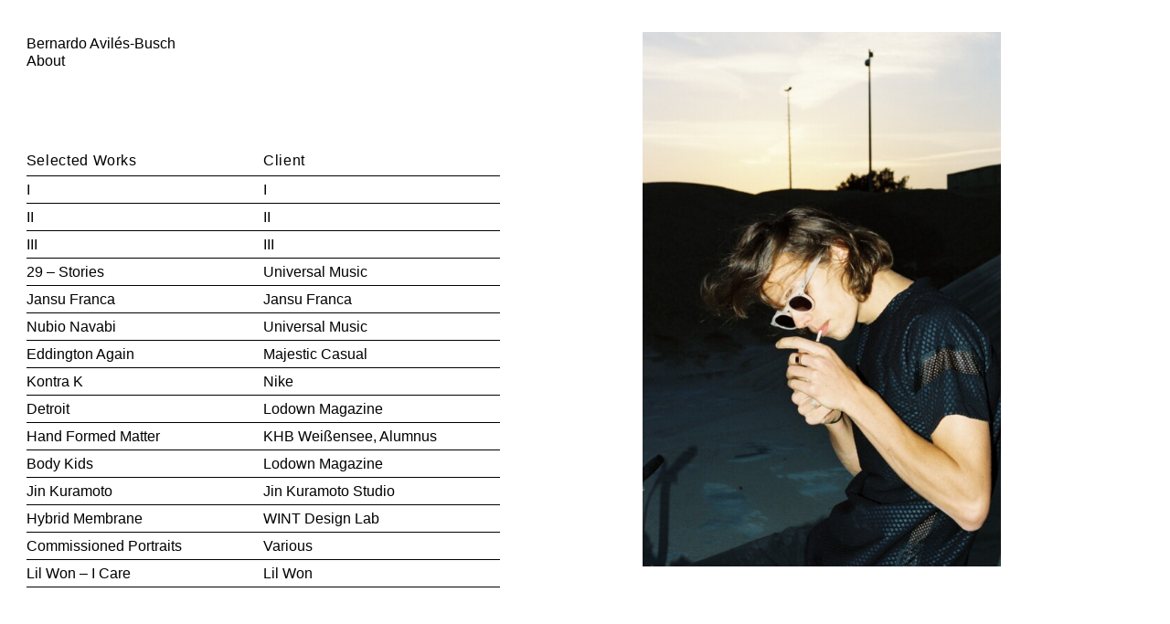

--- FILE ---
content_type: text/html; charset=UTF-8
request_url: https://www.aviles-busch.de/i/
body_size: 26082
content:
<!DOCTYPE html>
<html lang="de">
<head>
<meta charset="UTF-8">
<meta name="viewport" content="width=device-width, initial-scale=1.0, minimum-scale=1.0, maximum-scale=5.0, user-scalable=yes, viewport-fit=cover">

<title>Bernardo Aviles-Busch — II</title>
<meta name='robots' content='max-image-preview:large' />
<link rel="alternate" title="oEmbed (JSON)" type="application/json+oembed" href="https://www.aviles-busch.de/wp-json/oembed/1.0/embed?url=https%3A%2F%2Fwww.aviles-busch.de%2Fi%2F" />
<link rel="alternate" title="oEmbed (XML)" type="text/xml+oembed" href="https://www.aviles-busch.de/wp-json/oembed/1.0/embed?url=https%3A%2F%2Fwww.aviles-busch.de%2Fi%2F&#038;format=xml" />
<style id='wp-img-auto-sizes-contain-inline-css' type='text/css'>
img:is([sizes=auto i],[sizes^="auto," i]){contain-intrinsic-size:3000px 1500px}
/*# sourceURL=wp-img-auto-sizes-contain-inline-css */
</style>
<link rel='stylesheet' id='frontend-style-css' href='https://www.aviles-busch.de/wp-content/themes/lay/frontend/assets/css/frontend.style.css?ver=7.4.0' type='text/css' media='all' />
<style id='frontend-style-inline-css' type='text/css'>
/* essential styles that need to be in head */
		html{
			overflow-y: scroll;
			/* needs to be min-height: 100% instead of height: 100%. doing height: 100% can cause a bug when doing scroll in jQuery for html,body  */
			min-height: 100%;
			/* prevent anchor font size from changing when rotating iphone to landscape mode */
			/* also: https://stackoverflow.com/questions/49589861/is-there-a-non-hacky-way-to-prevent-pinch-zoom-on-ios-11-3-safari */
			-webkit-text-size-adjust: none;
			/* prevent overflow while loading */
			overflow-x: hidden!important;
		}
		body{
			background-color: white;
			transition: background-color 300ms ease;
			min-height: 100%;
			margin: 0;
			width: 100%;
		}
		/* lay image opacity css */
		#search-results-region img.setsizes{opacity: 0;}#search-results-region img.lay-gif{opacity: 0;}#search-results-region img.lay-image-original{opacity: 0;}#search-results-region img.carousel-img{opacity: 0;}#search-results-region video.video-lazyload{opacity: 0;}#search-results-region img.setsizes.loaded{opacity: 1;}#search-results-region img.loaded-error{opacity: 1;}#search-results-region img.lay-gif.loaded{opacity: 1;}#search-results-region img.lay-image-original.loaded{opacity: 1;}#search-results-region img.carousel-img.loaded{opacity: 1;}#search-results-region video.loaded{opacity: 1;}.col img.setsizes{opacity: 0;}.col img.lay-gif{opacity: 0;}.col img.lay-image-original{opacity: 0;}.col img.carousel-img{opacity: 0;}.col video.video-lazyload{opacity: 0;}.col img.setsizes.loaded{opacity: 1;}.col img.loaded-error{opacity: 1;}.col img.lay-gif.loaded{opacity: 1;}.col img.lay-image-original.loaded{opacity: 1;}.col img.carousel-img.loaded{opacity: 1;}.col video.loaded{opacity: 1;}.project-arrow img.setsizes{opacity: 0;}.project-arrow img.lay-gif{opacity: 0;}.project-arrow img.lay-image-original{opacity: 0;}.project-arrow img.carousel-img{opacity: 0;}.project-arrow video.video-lazyload{opacity: 0;}.project-arrow img.setsizes.loaded{opacity: 1;}.project-arrow img.loaded-error{opacity: 1;}.project-arrow img.lay-gif.loaded{opacity: 1;}.project-arrow img.lay-image-original.loaded{opacity: 1;}.project-arrow img.carousel-img.loaded{opacity: 1;}.project-arrow video.loaded{opacity: 1;}.background-image img.setsizes{opacity: 0;}.background-image img.lay-gif{opacity: 0;}.background-image img.lay-image-original{opacity: 0;}.background-image img.carousel-img{opacity: 0;}.background-image video.video-lazyload{opacity: 0;}.background-image img.setsizes.loaded{opacity: 1;}.background-image img.loaded-error{opacity: 1;}.background-image img.lay-gif.loaded{opacity: 1;}.background-image img.lay-image-original.loaded{opacity: 1;}.background-image img.carousel-img.loaded{opacity: 1;}.background-image video.loaded{opacity: 1;}.background-video img.setsizes{opacity: 0;}.background-video img.lay-gif{opacity: 0;}.background-video img.lay-image-original{opacity: 0;}.background-video img.carousel-img{opacity: 0;}.background-video video.video-lazyload{opacity: 0;}.background-video img.setsizes.loaded{opacity: 1;}.background-video img.loaded-error{opacity: 1;}.background-video img.lay-gif.loaded{opacity: 1;}.background-video img.lay-image-original.loaded{opacity: 1;}.background-video img.carousel-img.loaded{opacity: 1;}.background-video video.loaded{opacity: 1;}
		/* lay media query styles */
		@media (min-width: 601px){
			
.column-wrap._100vh,
.column-wrap.rowcustomheight {
  display: flex;
}

#custom-phone-grid {
  display: none;
}

#footer-custom-phone-grid {
  display: none;
}

.cover-region-phone {
  display: none;
}

.column-wrap._100vh,
.column-wrap.rowcustomheight {
  display: flex;
}

.sitetitle.txt .sitetitle-txt-inner {
  margin-top: 0;
  margin-bottom: 0;
}

.row._100vh,
.row._100vh.empty {
  min-height: 100vh;
  min-height: 100svh;
}
.row._100vh .row-inner,
.row._100vh .column-wrap,
.row._100vh.empty .row-inner,
.row._100vh.empty .column-wrap {
  min-height: 100vh;
  min-height: 100svh;
}

nav.laynav li {
  display: inline-block;
}

nav.laynav {
  white-space: nowrap;
}

.lay-mobile-icons-wrap {
  display: none;
  white-space: nowrap;
}

.mobile-title {
  display: none;
}

.navbar {
  position: fixed;
  z-index: 10;
  width: 100%;
  transform: translateZ(0);
}

nav.mobile-nav {
  display: none;
}

.sitetitle.txt .sitetitle-txt-inner span,
nav.laynav span {
  text-decoration-style: underline;
}

.col.align-top {
  align-self: start;
}

.col.align-onethird {
  align-self: start;
}

.col.align-middle {
  align-self: center;
}

.col.align-twothirds {
  align-self: end;
}

.col.align-bottom {
  align-self: end;
}

.cover-region {
  position: sticky;
  z-index: 1;
  top: 0;
  left: 0;
  width: 100%;
  height: 100vh;
  will-change: transform;
}

.lay-sitewide-background-video-mobile {
  display: none;
}

.cover-down-arrow-desktop {
  display: block;
}

.cover-down-arrow-phone {
  display: none;
}

.col.type-vl.absolute-position {
  position: absolute !important;
  margin-left: 0 !important;
  z-index: 1;
}

/* 

100VH rows 

*/
.column-wrap._100vh > .col.absolute-position:not(.lay-sticky) {
  position: absolute !important;
  margin-left: 0 !important;
}

.column-wrap._100vh > .col.absolute-position.align-top:not(.lay-sticky) {
  top: 0;
}

.column-wrap._100vh > .col.absolute-position.align-bottom:not(.lay-sticky) {
  bottom: 0;
}

._100vh:not(.stack-element) > .type-html {
  position: absolute !important;
  margin-left: 0 !important;
  z-index: 1;
}

._100vh:not(.stack-element) > .type-html.align-top {
  top: 0;
}

._100vh:not(.stack-element) > .type-html.align-middle {
  top: 50%;
  transform: translateY(-50%);
}

._100vh:not(.stack-element) > .type-html.align-bottom {
  bottom: 0;
}

/* 

CUSTOM ROW HEIGHT 

*/
.column-wrap.rowcustomheight > .col.absolute-position:not(.lay-sticky) {
  position: absolute !important;
  margin-left: 0 !important;
  z-index: 1;
}

.rowcustomheight:not(.stack-element) > .type-html {
  position: absolute !important;
  margin-left: 0 !important;
  z-index: 1;
}

.rowcustomheight:not(.stack-element) > .type-html.align-top {
  top: 0;
}

.rowcustomheight:not(.stack-element) > .type-html.align-middle {
  top: 50%;
  transform: translateY(-50%);
}

.rowcustomheight:not(.stack-element) > .type-html.align-bottom {
  bottom: 0;
}

.lay-slide-from-top {
  top: 0;
  left: 0;
  right: 0;
  transform: translateY(-100.1%);
}

.lay-slide-from-top {
  transition: transform 500ms cubic-bezier(0.075, 0.82, 0.165, 1);
}

.lay-slide-from-left {
  top: 0;
  left: 0;
  bottom: 0;
  transform: translateX(-100.1%);
}

.lay-slide-from-left {
  transition: transform 500ms cubic-bezier(0.075, 0.82, 0.165, 1);
}

.lay-slide-from-right {
  top: 0;
  right: 0;
  transform: translateX(100.1%);
}

.lay-slide-from-right {
  transition: transform 500ms cubic-bezier(0.075, 0.82, 0.165, 1);
}

.lay-slide-from-bottom {
  left: 0;
  right: 0;
  bottom: 0;
  transform: translateY(100.1%);
}

.lay-slide-from-bottom {
  transition: transform 500ms cubic-bezier(0.075, 0.82, 0.165, 1);
}

.lay-fade {
  opacity: 0;
  top: 0;
  left: 0;
  right: 0;
  transform: translateY(-100.1%);
}

.lay-none {
  transform: translate(0, 0);
  top: 0;
  left: 0;
  display: none;
}

.lay-show-overlay.lay-slide-from-top {
  transform: translateY(0);
}

.lay-show-overlay.lay-slide-from-left {
  transform: translateX(0);
}

.lay-show-overlay.lay-slide-from-right {
  transform: translateX(0);
}

.lay-show-overlay.lay-slide-from-bottom {
  transform: translateY(0);
}

.lay-show-overlay.lay-fade {
  transform: translateY(0);
  animation: 350ms forwards overlayfadein;
  opacity: 1;
}

.lay-show-overlay.lay-fadeout {
  animation: 350ms forwards overlayfadeout;
}

.lay-show-overlay.lay-none {
  display: block;
}

@keyframes overlayfadein {
  0% {
    opacity: 0;
  }
  100% {
    opacity: 1;
  }
}
@keyframes overlayfadeout {
  0% {
    opacity: 1;
  }
  100% {
    opacity: 0;
  }
}
nav.laynav {
  z-index: 20;
  line-height: 1;
}
nav.laynav .span-wrap {
  display: inline-block;
}
nav.laynav ul {
  list-style-type: none;
  margin: 0;
  padding: 0;
  font-size: 0;
  display: flex;
}
nav.laynav a {
  text-decoration: none;
}
nav.laynav li {
  vertical-align: top;
}
nav.laynav li:last-child {
  margin-right: 0 !important;
  margin-bottom: 0 !important;
}

			
		}
		@media (max-width: 600px){
			
.hascustomphonegrid #grid {
  display: none;
}
.hascustomphonegrid .column-wrap._100vh,
.hascustomphonegrid .column-wrap.rowcustomheight {
  display: flex;
}

.hascustomphonegrid .cover-region-desktop {
  display: none;
}

.nocustomphonegrid .type-vl {
  display: none;
}

.footer-hascustomphonegrid #footer {
  display: none;
}

.tagline {
  display: none;
}

body {
  box-sizing: border-box;
}

.fp-section.row._100vh,
.fp-section.row._100vh.empty {
  min-height: 0;
}
.fp-section.row._100vh .row-inner,
.fp-section.row._100vh.empty .row-inner {
  min-height: 0 !important;
}

.lay-content.nocustomphonegrid #grid .col.lay-sticky,
.lay-content.footer-nocustomphonegrid #footer .col.lay-sticky,
.lay-content .cover-region-desktop .col.lay-sticky {
  position: relative !important;
  top: auto !important;
}

.lay-content.nocustomphonegrid #grid .col:not(.below, .in-view),
.lay-content.footer-nocustomphonegrid #footer .col:not(.below, .in-view),
.lay-content .cover-region-desktop .col:not(.below, .in-view) {
  transform: translate3d(0, 0, 0) !important;
}

.lay-content.nocustomphonegrid #grid .col,
.lay-content.footer-nocustomphonegrid #footer .col,
.lay-content .cover-region-desktop .col {
  width: 100%;
}

html.flexbox .lay-content .row._100vh.row-col-amt-2.absolute-positioning-vertically-in-apl .col.align-top,
html.flexbox .lay-content .row.rowcustomheight.row-col-amt-2.absolute-positioning-vertically-in-apl .col.align-top,
html.flexbox .lay-content .row._100vh.row-col-amt-3.absolute-positioning-vertically-in-apl .col.align-top,
html.flexbox .lay-content .row.rowcustomheight.row-col-amt-3.absolute-positioning-vertically-in-apl .col.align-top {
  top: 0;
  position: absolute;
  margin-bottom: 0;
}
html.flexbox .lay-content .row._100vh.row-col-amt-2.absolute-positioning-vertically-in-apl .col.align-middle,
html.flexbox .lay-content .row.rowcustomheight.row-col-amt-2.absolute-positioning-vertically-in-apl .col.align-middle,
html.flexbox .lay-content .row._100vh.row-col-amt-3.absolute-positioning-vertically-in-apl .col.align-middle,
html.flexbox .lay-content .row.rowcustomheight.row-col-amt-3.absolute-positioning-vertically-in-apl .col.align-middle {
  top: 50%;
  transform: translate(0, -50%) !important;
  position: absolute;
  margin-bottom: 0;
}
html.flexbox .lay-content .row._100vh.row-col-amt-2.absolute-positioning-vertically-in-apl .col.align-bottom,
html.flexbox .lay-content .row.rowcustomheight.row-col-amt-2.absolute-positioning-vertically-in-apl .col.align-bottom,
html.flexbox .lay-content .row._100vh.row-col-amt-3.absolute-positioning-vertically-in-apl .col.align-bottom,
html.flexbox .lay-content .row.rowcustomheight.row-col-amt-3.absolute-positioning-vertically-in-apl .col.align-bottom {
  bottom: 0;
  position: absolute;
  margin-bottom: 0;
}

html.flexbox .lay-content .row._100vh.one-col-row .column-wrap,
html.flexbox .lay-content .row.rowcustomheight.one-col-row .column-wrap {
  display: flex;
}
html.flexbox .lay-content .row._100vh.one-col-row .col.align-top,
html.flexbox .lay-content .row.rowcustomheight.one-col-row .col.align-top {
  align-self: start;
  margin-bottom: 0;
}
html.flexbox .lay-content .row._100vh.one-col-row .col.align-middle,
html.flexbox .lay-content .row.rowcustomheight.one-col-row .col.align-middle {
  align-self: center;
  margin-bottom: 0;
}
html.flexbox .lay-content .row._100vh.one-col-row .col.align-bottom,
html.flexbox .lay-content .row.rowcustomheight.one-col-row .col.align-bottom {
  align-self: end;
  margin-bottom: 0;
}

.lay-content .row {
  box-sizing: border-box;
  display: block;
}

.lay-content .row:last-child .col:last-child {
  margin-bottom: 0 !important;
}

html.flexbox #custom-phone-grid .column-wrap._100vh,
html.flexbox #custom-phone-grid .column-wrap.rowcustomheight,
html.flexbox .cover-region-phone .column-wrap._100vh,
html.flexbox .cover-region-phone .column-wrap.rowcustomheight,
html.flexbox #footer-custom-phone-grid .column-wrap._100vh,
html.flexbox #footer-custom-phone-grid .column-wrap.rowcustomheight {
  display: flex;
}
html.flexbox #custom-phone-grid .col.align-top,
html.flexbox .cover-region-phone .col.align-top,
html.flexbox #footer-custom-phone-grid .col.align-top {
  align-self: start;
}
html.flexbox #custom-phone-grid .col.align-middle,
html.flexbox .cover-region-phone .col.align-middle,
html.flexbox #footer-custom-phone-grid .col.align-middle {
  align-self: center;
}
html.flexbox #custom-phone-grid .col.align-bottom,
html.flexbox .cover-region-phone .col.align-bottom,
html.flexbox #footer-custom-phone-grid .col.align-bottom {
  align-self: end;
}

.row-inner {
  box-sizing: border-box;
}

.title a,
.title {
  opacity: 1;
}

.sitetitle {
  display: none;
}

.navbar {
  display: block;
  top: 0;
  left: 0;
  bottom: auto;
  right: auto;
  width: 100%;
  z-index: 30;
  border-bottom-style: solid;
  border-bottom-width: 1px;
}

.mobile-title.image {
  font-size: 0;
}

.mobile-title.text {
  line-height: 1;
  display: inline-flex;
}
.mobile-title.text > span {
  align-self: center;
}

.mobile-title {
  z-index: 31;
  display: inline-block;
  box-sizing: border-box;
}
.mobile-title img {
  box-sizing: border-box;
  height: 100%;
}

nav.primary,
nav.second_menu,
nav.third_menu,
nav.fourth_menu {
  display: none;
}

body.mobile-menu-style_desktop_menu .burger-wrap,
body.mobile-menu-style_desktop_menu .mobile-menu-close-custom {
  display: none;
}
body.mobile-menu-style_desktop_menu nav.mobile-nav {
  z-index: 35;
  line-height: 1;
  white-space: nowrap;
}
body.mobile-menu-style_desktop_menu nav.mobile-nav li {
  vertical-align: top;
}
body.mobile-menu-style_desktop_menu nav.mobile-nav li:last-child {
  margin-right: 0 !important;
  margin-bottom: 0 !important;
}
body.mobile-menu-style_desktop_menu nav.mobile-nav ul {
  list-style-type: none;
  margin: 0;
  padding: 0;
  font-size: 0;
}
body.mobile-menu-style_desktop_menu nav.mobile-nav a {
  text-decoration: none;
}
body.mobile-menu-style_desktop_menu nav.mobile-nav span {
  border-bottom-style: solid;
  border-bottom-width: 0;
}

.html5video .html5video-customplayicon {
  max-width: 100px;
}

.cover-enabled-on-phone .cover-region {
  position: sticky;
  z-index: 1;
  top: 0;
  left: 0;
  width: 100%;
  min-height: 100vh;
  will-change: transform;
}

.lay-sitewide-background-video {
  display: none;
}

.cover-down-arrow-desktop {
  display: none;
}

.cover-down-arrow-phone {
  display: block;
}

.lay-content.nocustomphonegrid #grid .row.only-marquee-row {
  padding-left: 0;
  padding-right: 0;
}

.col.absolute-position.type-vl {
  position: absolute;
  margin-left: 0 !important;
  z-index: 1;
}

.hascustomphonegrid .column-wrap._100vh > .col.absolute-position:not(.lay-sticky) {
  position: absolute !important;
  margin-left: 0 !important;
  z-index: 1;
}
.hascustomphonegrid .column-wrap._100vh > .col.absolute-position.align-top:not(.lay-sticky) {
  top: 0;
}
.hascustomphonegrid .column-wrap._100vh > .col.absolute-position.align-bottom:not(.lay-sticky) {
  bottom: 0;
}

.hascustomphonegrid .column-wrap.rowcustomheight > .col.absolute-position:not(.lay-sticky) {
  position: absolute !important;
  margin-left: 0 !important;
  z-index: 1;
}
.hascustomphonegrid .column-wrap.rowcustomheight > .col.absolute-position.align-top:not(.lay-sticky) {
  top: 0;
}
.hascustomphonegrid .column-wrap.rowcustomheight > .col.absolute-position.align-bottom:not(.lay-sticky) {
  bottom: 0;
}

body.mobile-menu-style_1.mobile-menu-has-animation.mobile-menu-animation-possible.animate-mobile-menu nav.mobile-nav {
  transition: transform 300ms cubic-bezier(0.52, 0.16, 0.24, 1);
}

body.mobile-menu-style_1 nav.mobile-nav::-webkit-scrollbar {
  display: none;
}
body.mobile-menu-style_1 nav.mobile-nav {
  transform: translateY(-99999px);
  overflow-y: scroll;
  -webkit-overflow-scrolling: touch;
  white-space: normal;
  width: 100%;
  top: 0;
  left: 0;
  bottom: auto;
}
body.mobile-menu-style_1 nav.mobile-nav .current-menu-item {
  opacity: 1;
}
body.mobile-menu-style_1 nav.mobile-nav li {
  display: block;
  margin-right: 0;
  margin-bottom: 0;
  padding: 0;
}
body.mobile-menu-style_1 nav.mobile-nav li a {
  display: block;
  opacity: 1;
  border-bottom-style: solid;
  border-bottom-width: 1px;
  transition: background-color 200ms ease;
  margin: 0;
}
body.mobile-menu-style_1 nav.mobile-nav li a:hover {
  opacity: 1;
}
body.mobile-menu-style_1 nav.mobile-nav li a .span-wrap {
  border-bottom: none;
}
body.mobile-menu-style_1 nav.mobile-nav li a:hover .span-wrap {
  border-bottom: none;
}

body.mobile-menu-style_2.mobile-menu-has-animation.mobile-menu-animation-possible nav.mobile-nav {
  transition: transform 500ms cubic-bezier(0.52, 0.16, 0.24, 1);
}

body.mobile-menu-style_2 .laynav .burger-wrap {
  position: absolute;
  right: 0;
  top: 0;
}
body.mobile-menu-style_2 nav.mobile-nav.active {
  transform: translateX(0);
}
body.mobile-menu-style_2 nav.mobile-nav::-webkit-scrollbar {
  display: none;
}
body.mobile-menu-style_2 nav.mobile-nav {
  box-sizing: border-box;
  z-index: 35;
  top: 0;
  height: 100vh;
  overflow-y: scroll;
  -webkit-overflow-scrolling: touch;
  white-space: normal;
  width: 100%;
  transform: translateX(100%);
}
body.mobile-menu-style_2 nav.mobile-nav li a {
  display: block;
  margin: 0;
  box-sizing: border-box;
  width: 100%;
}

body.mobile-menu-style_3.mobile-menu-has-animation.mobile-menu-animation-possible .mobile-nav ul {
  opacity: 0;
  transition: opacity 300ms cubic-bezier(0.52, 0.16, 0.24, 1) 200ms;
}

body.mobile-menu-style_3.mobile-menu-has-animation.mobile-menu-animation-possible.mobile-menu-open .mobile-nav ul {
  opacity: 1;
}

body.mobile-menu-style_3.mobile-menu-has-animation.mobile-menu-animation-possible nav.mobile-nav {
  transition: height 500ms cubic-bezier(0.52, 0.16, 0.24, 1);
}

body.mobile-menu-style_3 nav.mobile-nav.active {
  transform: translateX(0);
}
body.mobile-menu-style_3 nav.mobile-nav::-webkit-scrollbar {
  display: none;
}
body.mobile-menu-style_3 nav.mobile-nav {
  width: 100%;
  height: 0;
  box-sizing: border-box;
  z-index: 33;
  overflow-y: scroll;
  -webkit-overflow-scrolling: touch;
  white-space: normal;
  width: 100%;
}
body.mobile-menu-style_3 nav.mobile-nav li a {
  display: block;
  margin: 0;
  box-sizing: border-box;
  width: 100%;
}

/**
 * Toggle Switch Globals
 *
 * All switches should take on the class `c-hamburger` as well as their
 * variant that will give them unique properties. This class is an overview
 * class that acts as a reset for all versions of the icon.
 */
.mobile-menu-style_1 .burger-wrap,
.mobile-menu-style_3 .burger-wrap {
  z-index: 33;
}

.lay-mobile-icons-wrap {
  z-index: 33;
  top: 0;
  right: 0;
  vertical-align: top;
}

.burger-wrap {
  padding-left: 10px;
  font-size: 0;
  box-sizing: border-box;
  display: inline-block;
  cursor: pointer;
  vertical-align: top;
}

.burger-inner {
  position: relative;
}

.burger-default {
  border-radius: 0;
  overflow: hidden;
  margin: 0;
  padding: 0;
  width: 25px;
  height: 20px;
  font-size: 0;
  -webkit-appearance: none;
  -moz-appearance: none;
  appearance: none;
  box-shadow: none;
  border-radius: none;
  border: none;
  cursor: pointer;
  background-color: transparent;
}

.burger-default:focus {
  outline: none;
}

.burger-default span {
  display: block;
  position: absolute;
  left: 0;
  right: 0;
  background-color: #000;
}

.default .burger-default span {
  height: 2px;
  top: 9px;
}
.default .burger-default span::before,
.default .burger-default span::after {
  height: 2px;
}
.default .burger-default span::before {
  top: -8px;
}
.default .burger-default span::after {
  bottom: -8px;
}

.default_thin .burger-default span {
  height: 1px;
  top: 9px;
}
.default_thin .burger-default span::before,
.default_thin .burger-default span::after {
  height: 1px;
}
.default_thin .burger-default span::before {
  top: -7px;
}
.default_thin .burger-default span::after {
  bottom: -7px;
}

.burger-default span::before,
.burger-default span::after {
  position: absolute;
  display: block;
  left: 0;
  width: 100%;
  background-color: #000;
  content: "";
}

/**
 * Style 2
 *
 * Hamburger to "x" (htx). Takes on a hamburger shape, bars slide
 * down to center and transform into an "x".
 */
.burger-has-animation .burger-default {
  transition: background 0.2s;
}
.burger-has-animation .burger-default span {
  transition: background-color 0.2s 0s;
}
.burger-has-animation .burger-default span::before,
.burger-has-animation .burger-default span::after {
  transition-timing-function: cubic-bezier(0.04, 0.04, 0.12, 0.96);
  transition-duration: 0.2s, 0.2s;
  transition-delay: 0.2s, 0s;
}
.burger-has-animation .burger-default span::before {
  transition-property: top, transform;
  -webkit-transition-property: top, -webkit-transform;
}
.burger-has-animation .burger-default span::after {
  transition-property: bottom, transform;
  -webkit-transition-property: bottom, -webkit-transform;
}
.burger-has-animation .burger-default.active span::before,
.burger-has-animation .burger-default.active span::after {
  transition-delay: 0s, 0.2s;
}

/* active state, i.e. menu open */
.burger-default.active span {
  background-color: transparent !important;
}

.burger-default.active span::before {
  transform: rotate(45deg);
  top: 0;
}

.burger-default.active span::after {
  transform: rotate(-45deg);
  bottom: 0;
}

.mobile-menu-icon {
  z-index: 31;
}

.mobile-menu-icon {
  cursor: pointer;
}

.burger-custom-wrap-close {
  display: none;
}

body.mobile-menu-style_2 .mobile-nav .burger-custom-wrap-close {
  display: inline-block;
}
body.mobile-menu-style_2 .burger-custom-wrap-open {
  display: inline-block;
}

body.mobile-menu-open.mobile-menu-style_3 .burger-custom-wrap-close,
body.mobile-menu-open.mobile-menu-style_1 .burger-custom-wrap-close {
  display: inline-block;
}
body.mobile-menu-open.mobile-menu-style_3 .burger-custom-wrap-open,
body.mobile-menu-open.mobile-menu-style_1 .burger-custom-wrap-open {
  display: none;
}

/**
 * Toggle Switch Globals
 *
 * All switches should take on the class `c-hamburger` as well as their
 * variant that will give them unique properties. This class is an overview
 * class that acts as a reset for all versions of the icon.
 */
body.mobile_menu_bar_not_hidden .lay-mobile-icons-wrap.contains-cart-icon .burger-wrap-new {
  padding-top: 6px;
}

.burger-wrap-new.burger-wrap {
  padding-left: 5px;
  padding-right: 5px;
}

.lay-mobile-icons-wrap.contains-cart-icon.custom-burger .lay-cart-icon-wrap {
  padding-top: 0;
}

.burger-new {
  border-radius: 0;
  overflow: hidden;
  margin: 0;
  padding: 0;
  width: 30px;
  height: 30px;
  font-size: 0;
  -webkit-appearance: none;
  -moz-appearance: none;
  appearance: none;
  box-shadow: none;
  border-radius: none;
  border: none;
  cursor: pointer;
  background-color: transparent;
}

.burger-new:focus {
  outline: none;
}

.burger-new .bread-top,
.burger-new .bread-bottom {
  transform: none;
  z-index: 4;
  position: absolute;
  z-index: 3;
  top: 0;
  left: 0;
  width: 30px;
  height: 30px;
}

.burger-has-animation .bread-top,
.burger-has-animation .bread-bottom {
  transition: transform 0.1806s cubic-bezier(0.04, 0.04, 0.12, 0.96);
}
.burger-has-animation .bread-crust-bottom,
.burger-has-animation .bread-crust-top {
  transition: transform 0.1596s cubic-bezier(0.52, 0.16, 0.52, 0.84) 0.1008s;
}
.burger-has-animation .burger-new.active .bread-top,
.burger-has-animation .burger-new.active .bread-bottom {
  transition: transform 0.3192s cubic-bezier(0.04, 0.04, 0.12, 0.96) 0.1008s;
}
.burger-has-animation .burger-new.active .bread-crust-bottom,
.burger-has-animation .burger-new.active .bread-crust-top {
  transition: transform 0.1806s cubic-bezier(0.04, 0.04, 0.12, 0.96);
}

.burger-new .bread-crust-top,
.burger-new .bread-crust-bottom {
  display: block;
  width: 17px;
  height: 1px;
  background: #000;
  position: absolute;
  left: 7px;
  z-index: 1;
}

.bread-crust-top {
  top: 14px;
  transform: translateY(-3px);
}

.bread-crust-bottom {
  bottom: 14px;
  transform: translateY(3px);
}

.burger-new.active .bread-top {
  transform: rotate(45deg);
}
.burger-new.active .bread-crust-bottom {
  transform: none;
}
.burger-new.active .bread-bottom {
  transform: rotate(-45deg);
}
.burger-new.active .bread-crust-top {
  transform: none;
}

.cover-disabled-on-phone .cover-region-desktop._100vh._100vh-not-set-by-user {
  min-height: 0 !important;
}
.cover-disabled-on-phone .cover-region-desktop._100vh._100vh-not-set-by-user .cover-inner._100vh {
  min-height: 0 !important;
}
.cover-disabled-on-phone .cover-region-desktop._100vh._100vh-not-set-by-user .row._100vh {
  min-height: 0 !important;
}
.cover-disabled-on-phone .cover-region-desktop._100vh._100vh-not-set-by-user .row-inner._100vh {
  min-height: 0 !important;
}
.cover-disabled-on-phone .cover-region-desktop._100vh._100vh-not-set-by-user .column-wrap._100vh {
  min-height: 0 !important;
}

.lay-thumbnailgrid-tagfilter.mobile-one-line {
  white-space: nowrap;
  overflow-x: scroll;
  box-sizing: border-box;
  -webkit-overflow-scrolling: touch;
}

.lay-thumbnailgrid-tagfilter::-webkit-scrollbar {
  display: none;
}

.lay-thumbnailgrid-filter.mobile-one-line {
  white-space: nowrap;
  overflow-x: scroll;
  box-sizing: border-box;
  -webkit-overflow-scrolling: touch;
}

.lay-thumbnailgrid-filter::-webkit-scrollbar {
  display: none;
}

.lay-thumbnailgrid-tagfilter.mobile-one-line .tag-bubble:first-child {
  margin-left: 0 !important;
}
.lay-thumbnailgrid-tagfilter.mobile-one-line .tag-bubble:last-child {
  margin-right: 0 !important;
}

.lay-phone-slide-from-top {
  top: 0;
  left: 0;
  right: 0;
  transform: translateY(-100.1%);
}

.lay-phone-slide-from-top {
  transition: transform 500ms cubic-bezier(0.075, 0.82, 0.165, 1);
}

.lay-phone-slide-from-left {
  top: 0;
  left: 0;
  bottom: 0;
  transform: translateX(-100.1%);
}

.lay-phone-slide-from-left {
  transition: transform 500ms cubic-bezier(0.075, 0.82, 0.165, 1);
}

.lay-phone-slide-from-right {
  top: 0;
  right: 0;
  transition: transform 500ms cubic-bezier(0.075, 0.82, 0.165, 1);
  transform: translateX(100%);
}

.lay-phone-slide-from-right {
  transition: transform 500ms cubic-bezier(0.075, 0.82, 0.165, 1);
}

.lay-phone-slide-from-bottom {
  left: 0;
  right: 0;
  bottom: 0;
  transform: translateY(100.1%);
}

.lay-phone-slide-from-bottom {
  transition: transform 500ms cubic-bezier(0.075, 0.82, 0.165, 1);
}

.lay-phone-fade {
  opacity: 0;
  top: 0;
  left: 0;
  right: 0;
  transform: translateY(-100.1%);
}

.lay-phone-none {
  transform: translate(0, 0);
  top: 0;
  left: 0;
  display: none;
}

.lay-show-overlay.lay-phone-slide-from-top {
  transform: translateY(0);
}

.lay-show-overlay.lay-phone-slide-from-left {
  transform: translateX(0);
}

.lay-show-overlay.lay-phone-slide-from-right {
  transform: translateX(0);
}

.lay-show-overlay.lay-phone-slide-from-bottom {
  transform: translateY(0);
}

.lay-show-overlay.lay-phone-fade {
  transform: translateY(0);
  animation: 350ms forwards overlayfadein;
  opacity: 1;
}

.lay-show-overlay.lay-fadeout {
  animation: 350ms forwards overlayfadeout;
}

.lay-show-overlay.lay-phone-none {
  display: block;
}

@keyframes overlayfadein {
  0% {
    opacity: 0;
  }
  100% {
    opacity: 1;
  }
}
@keyframes overlayfadeout {
  0% {
    opacity: 1;
  }
  100% {
    opacity: 0;
  }
}
html.no-flexbox #footer-custom-phone-grid .col.align-bottom {
  vertical-align: bottom;
}

.mobile_sitetitle_fade_out_when_scrolling_down {
  transition: all ease-in-out 300ms;
}

.mobile_sitetitle_move_away_when_scrolling_down {
  transition: all ease-in-out 300ms;
}

.mobile_menu_fade_out_when_scrolling_down {
  transition: all ease-in-out 300ms;
}

.mobile_menu_move_away_when_scrolling_down {
  transition: all ease-in-out 300ms;
}

.mobile_menubar_move_away_when_scrolling_down {
  transition: all ease-in-out 300ms;
}

.mobile_menubar_fade_out_when_scrolling_down {
  transition: all ease-in-out 300ms;
}

.mobile_menuicons_fade_out_when_scrolling_down {
  transition: all ease-in-out 300ms;
}

.mobile_menuicons_move_away_when_scrolling_down {
  transition: all ease-in-out 300ms;
}

body.lay-hide-phone-menu .mobile_sitetitle_fade_out_when_scrolling_down {
  opacity: 0;
  pointer-events: none;
}
body.lay-hide-phone-menu .mobile_menu_fade_out_when_scrolling_down {
  opacity: 0;
  pointer-events: none;
}
body.lay-hide-phone-menu .mobile_menubar_move_away_when_scrolling_down {
  transform: translateY(-100%);
}
body.lay-hide-phone-menu .mobile_menubar_fade_out_when_scrolling_down {
  opacity: 0 !important;
  pointer-events: none;
}
body.lay-hide-phone-menu .mobile_menuicons_fade_out_when_scrolling_down {
  opacity: 0 !important;
  pointer-events: none;
}
body.lay-hide-phone-menu .mobile_menuicons_move_away_when_scrolling_down {
  transform: translateY(-100%);
}

nav.laynav {
  z-index: 20;
  line-height: 1;
}
nav.laynav .span-wrap {
  display: inline-block;
}
nav.laynav ul {
  list-style-type: none;
  margin: 0;
  padding: 0;
  font-size: 0;
}
nav.laynav a {
  text-decoration: none;
}
nav.laynav li {
  vertical-align: top;
}
nav.laynav li:last-child {
  margin-right: 0 !important;
  margin-bottom: 0 !important;
}

			
		}

					/* default text format "Default" */
					.lay-textformat-parent > *, ._Default, ._Default_no_spaces{
						font-family:helvetica,sans-serif;color:#000000;letter-spacing:0.04em;line-height:1.4;font-weight:400;text-transform:none;font-style:normal;text-decoration: none;padding: 0;text-indent:0em;border-bottom: none;text-align:left;
					}@media (min-width: 1301px){
						.lay-textformat-parent > *, ._Default{
							font-size:16px;margin:0px 0 22px 0;
						}
						._Default_no_spaces{
							font-size:16px;
						}
						.lay-textformat-parent > *:last-child, ._Default:last-child{
							margin-bottom: 0;
						}
					}
					@media (min-width: 601px) and (max-width: 1300px){
						.lay-textformat-parent > *, ._Default{
							font-size:16px;margin:0px 0 20px 0;
						}
						._Default_no_spaces{
							font-size:16px;
						}
						.lay-textformat-parent > *:last-child, ._Default:last-child{
							margin-bottom: 0;
						}
					}
					@media (max-width: 600px){
						.lay-textformat-parent > *, ._Default{
							font-size:16px;margin:22px 0 0px 0;
						}
						._Default_no_spaces{
							font-size:16px;
						}
						.lay-textformat-parent > *:last-child, ._Default:last-child{
							margin-bottom: 0;
						}
					}._Hel15pt, ._Hel15pt_no_spaces{font-family:helvetica,sans-serif;color:#000;letter-spacing:0.01em;line-height:1.2;font-weight:400;text-transform:none;font-style:normal;text-decoration: none;padding: 0;text-indent:0em;border-bottom: none;text-align:center;}@media (min-width: 1301px){
						._Hel15pt{font-size:16px;margin:0px 0 20px 0;}
						._Hel15pt:last-child{
							margin-bottom: 0;
						}
						._Hel15pt_no_spaces{font-size:16px;}
					}
						@media (min-width: 601px) and (max-width: 1300px){
							._Hel15pt{font-size:16px;margin:0px 0 20px 0;}
							._Hel15pt:last-child{
								margin-bottom: 0;
							}
							._Hel15pt_no_spaces{font-size:16px;}
						}
						@media (max-width: 600px){
							._Hel15pt{font-size:16px;margin:0px 0 20px 0;}
							._Hel15pt:last-child{
								margin-bottom: 0;
							}
							._Hel15pt_no_spaces{font-size:16px;}
						}._CaptionsHel15pt, ._CaptionsHel15pt_no_spaces{font-family:helvetica,sans-serif;color:#000;letter-spacing:0em;line-height:1.2;font-weight:400;text-transform:none;font-style:normal;text-decoration: none;padding: 0;text-indent:0em;border-bottom: none;text-align:left;}@media (min-width: 1301px){
						._CaptionsHel15pt{font-size:16px;margin:0px 0 20px 0;}
						._CaptionsHel15pt:last-child{
							margin-bottom: 0;
						}
						._CaptionsHel15pt_no_spaces{font-size:16px;}
					}
						@media (min-width: 601px) and (max-width: 1300px){
							._CaptionsHel15pt{font-size:16px;margin:0px 0 20px 0;}
							._CaptionsHel15pt:last-child{
								margin-bottom: 0;
							}
							._CaptionsHel15pt_no_spaces{font-size:16px;}
						}
						@media (max-width: 600px){
							._CaptionsHel15pt{font-size:16px;margin:0px 0 20px 0;}
							._CaptionsHel15pt:last-child{
								margin-bottom: 0;
							}
							._CaptionsHel15pt_no_spaces{font-size:16px;}
						}
/* customizer css */
            .thumb .thumbnail-tags { margin-top:0px; }.thumb .thumbnail-tags { margin-bottom:0px; }.thumb .thumbnail-tags { text-align:left; }.thumb .thumbnail-tags { line-height:1.4; }.thumb .title, .thumb .thumbnail-tags{
                -webkit-transition: all 400ms ease-out;
                -moz-transition: all 400ms ease-out;
                transition: all 400ms ease-out;
            }.title{opacity: 0;}.thumb .thumbnail-tags{opacity:0;}.no-touchdevice .thumb:hover .thumbnail-tags, .touchdevice .thumb.hover .thumbnail-tags{opacity: 1;}.no-touchdevice .thumb:hover .title, .touchdevice .thumb.hover .title{opacity: 1;}.title { font-weight:300; }.title { letter-spacing:0.04em; }.title { font-size:13px; }.title { color:#000000; }.title { font-family:helvetica,sans-serif; }.title { text-align:right; }.below-image .title { margin-top:5px; }.above-image .title { margin-bottom:5px; }.title { line-height:1.4; }.titlewrap-on-image{}.thumb .descr{
                -webkit-transition: all 400ms ease-out;
                -moz-transition: all 400ms ease-out;
                transition: all 400ms ease-out;
            }.thumb .descr{opacity: 1;}.thumb .descr { margin-top:0px; }.thumb .descr { margin-bottom:0px; }body, .hascover #footer-region, .cover-content, .cover-region { background-color:#ffffff; }
        .sitetitle.txt .sitetitle-txt-inner span,
        nav.laynav a span{
            text-underline-offset: 3px;
        }.lay-textformat-parent a:not(.laybutton),
            .lay-link-parent a:not(.laybutton),
            a.projectlink .lay-textformat-parent>*:not(.laybutton),
            .lay-carousel-sink .single-caption-inner a:not(.laybutton),
            .lay-marquee p a:not(.laybutton), .link-in-text { color:#000; }.lay-textformat-parent a:not(.laybutton),
            .lay-link-parent a:not(.laybutton),
            a.projectlink .lay-textformat-parent>*:not(.laybutton),
            .lay-carousel-sink .single-caption-inner a:not(.laybutton),
            .lay-marquee p a:not(.laybutton), .link-in-text,
            .pa-text .pa-inner{
                text-decoration-thickness:1px;
                text-decoration-style: solid;
                text-decoration-line: underline;
                text-underline-offset: 3px;
            }.lay-thumbnailgrid-filter .lay-filter-active { color:#000000; }.lay-thumbnailgrid-filter { margin-bottom:20px; }.lay-thumbnailgrid-filter-anchor{opacity: 0.5;}.lay-thumbnailgrid-filter-anchor.lay-filter-active{opacity: 1;}@media (hover) {.lay-thumbnailgrid-filter-anchor:hover{opacity: 1;}}.lay-thumbnailgrid-tagfilter { margin-bottom:20px; }.tag-bubble { background-color:#eeeeee; }.tag-bubble { border-radius:100px; }@media (hover:hover) {.tag-bubble:hover { background-color:#d0d0d0; }}.tag-bubble.lay-tag-active { background-color:#d0d0d0; }input#search-query, .suggest-item { font-family:helvetica,sans-serif; }.search-view { background-color:rgba(255,255,255,0.85); }input#search-query::selection { background:#f5f5f5; }.close-search { color:#000000; }input#search-query::placeholder { color:#ccc; }input#search-query { color:#000; }.suggest-item { color:#aaa; }@media (hover:hover) {.suggest-item:hover { color:#000; }}.search-view{ -webkit-backdrop-filter: saturate(180%) blur(10px);
            backdrop-filter: saturate(180%) blur(10px); }.laybutton1{
				font-family:helvetica,sans-serif;color:#000000;letter-spacing:0.04em;line-height:1.4;font-weight:400;text-transform:none;font-style:normal;text-decoration: none;
			}
			@media (min-width: 1301px){
				.laybutton1{
					font-size:16px;
				}
			}
			@media (min-width: 601px) and (max-width: 1300px){
				.laybutton1{
					font-size:16px;
				}
			}
			@media (max-width: 600px){
				.laybutton1{
					font-size:16px;
				}
			}.laybutton1{
            color: #000;
            border-radius: 0px;
            background-color: #ffffff;
            border: 1px solid #000000;
            padding-left: 15px;
            padding-right: 15px;
            padding-top: 5px;
            padding-bottom: 5px;
            margin-left: 0px;
            margin-right: 0px;
            margin-top: 0px;
            margin-bottom: 0px;
            
        }.laybutton2{
				font-family:helvetica,sans-serif;color:#000000;letter-spacing:0.04em;line-height:1.4;font-weight:400;text-transform:none;font-style:normal;text-decoration: none;
			}
			@media (min-width: 1301px){
				.laybutton2{
					font-size:16px;
				}
			}
			@media (min-width: 601px) and (max-width: 1300px){
				.laybutton2{
					font-size:16px;
				}
			}
			@media (max-width: 600px){
				.laybutton2{
					font-size:16px;
				}
			}.laybutton2{
            color: #000;
            border-radius: 100px;
            background-color: #ffffff;
            border: 1px solid #000000;
            padding-left: 20px;
            padding-right: 20px;
            padding-top: 5px;
            padding-bottom: 5px;
            margin-left: 0px;
            margin-right: 0px;
            margin-top: 0px;
            margin-bottom: 0px;
            
        }.laybutton3{
				font-family:helvetica,sans-serif;color:#000000;letter-spacing:0.04em;line-height:1.4;font-weight:400;text-transform:none;font-style:normal;text-decoration: none;
			}
			@media (min-width: 1301px){
				.laybutton3{
					font-size:16px;
				}
			}
			@media (min-width: 601px) and (max-width: 1300px){
				.laybutton3{
					font-size:16px;
				}
			}
			@media (max-width: 600px){
				.laybutton3{
					font-size:16px;
				}
			}.laybutton3{
            color: #000;
            border-radius: 100px;
            background-color: #eeeeee;
            border: 0px solid #000000;
            padding-left: 20px;
            padding-right: 20px;
            padding-top: 5px;
            padding-bottom: 5px;
            margin-left: 0px;
            margin-right: 0px;
            margin-top: 0px;
            margin-bottom: 0px;
            
        }
            @media (min-width: 601px){.sitetitle-txt-inner { font-size:20px; }.sitetitle-txt-inner { font-weight:500; }.sitetitle-txt-inner { letter-spacing:0.04em; }.sitetitle-txt-inner { color:#000000; }.sitetitle-txt-inner { font-family:helvetica neue,sans-serif; }.sitetitle-txt-inner { text-align:left; }.sitetitle { top:65px; }.sitetitle { left:4%; }.sitetitle { right:5%; }.sitetitle { bottom:16px; }.sitetitle img { width:20vw; }.sitetitle{opacity: 1;}.sitetitle{bottom: auto; right: auto;}.sitetitle{position: fixed;}.sitetitle{display: none;}.sitetitle.img { text-align:left; }.no-touchdevice .sitetitle.txt:hover .sitetitle-txt-inner span, .no-touchdevice .sitetitle:hover .tagline { color:#000000; }.no-touchdevice .sitetitle:hover{opacity: 1;}.no-touchdevice .sitetitle.txt:hover .sitetitle-txt-inner span{ 
                text-decoration: none;
            }.tagline { margin-top:5px; }.tagline{opacity: 1;}nav.primary{display: inline-block;}nav.primary { left:2.3%; }nav.primary { right:5%; }nav.primary { bottom:16px; }nav.primary ul {gap:5px;}nav.primary ul {flex-direction:column;;}nav.primary{position: absolute;}nav.primary a{opacity: 1;}nav.laynav.primary li{display: block; }nav.primary { top:3vw; }nav.primary{bottom: auto; right: auto;}nav.laynav .current-menu-item>a { color:#dbdbdb; }nav.laynav .current-menu-item>a { font-weight:400; }nav.laynav .current-menu-item>a span{
                    text-decoration: none;
                }nav.laynav .current-menu-item>a{opacity: 0.2;}nav.laynav .current_page_item>a { color:#dbdbdb; }nav.laynav .current_page_item>a { font-weight:400; }nav.laynav .current_page_item>a span{
                    text-decoration: none;
                }nav.laynav .current_page_item>a{opacity: 0.2;}nav.laynav .current-menu-parent>a { color:#dbdbdb; }nav.laynav .current-menu-parent>a { font-weight:400; }nav.laynav .current-menu-parent>a span{
                    text-decoration: none;
                }nav.laynav .current-menu-parent>a{opacity: 0.2;}nav.laynav .current-menu-ancestor>a { color:#dbdbdb; }nav.laynav .current-menu-ancestor>a { font-weight:400; }nav.laynav .current-menu-ancestor>a span{
                    text-decoration: none;
                }nav.laynav .current-menu-ancestor>a{opacity: 0.2;}nav.laynav .current-lang>a { color:#dbdbdb; }nav.laynav .current-lang>a { font-weight:400; }nav.laynav .current-lang>a span{
                    text-decoration: none;
                }nav.laynav .current-lang>a{opacity: 0.2;}.current-lang>a{opacity: 0.2;}.no-touchdevice nav.laynav a:hover { color:#ffffff; }.no-touchdevice nav.laynav a:hover span { text-decoration-color:#ffffff; }.no-touchdevice nav.laynav a:hover span { text-decoration-thickness:2px; }.no-touchdevice nav.laynav a:hover span{ 
                text-decoration-style: solid;
                text-decoration-line: underline;
             }.no-touchdevice nav.laynav a:hover{opacity: 0.2;}.laynav.desktop-nav.arrangement-horizontal .sub-menu{ left:-10px; padding:10px; }.laynav.desktop-nav.arrangement-vertical .sub-menu{ padding-left:10px; padding-right:10px; }.laynav.desktop-nav.arrangement-horizontal.submenu-type-vertical .menu-item-has-children .sub-menu li a{ padding-bottom: 4px; }.laynav.desktop-nav.arrangement-horizontal.submenu-type-horizontal .menu-item-has-children .sub-menu li{ margin-right: 4px; }.laynav.desktop-nav.arrangement-vertical .menu-item-has-children .sub-menu li{ margin-bottom: 4px; }.laynav.desktop-nav.arrangement-horizontal.show-submenu-on-hover.position-top .menu-item-has-children:hover { padding-bottom:0px; }.laynav.desktop-nav.arrangement-horizontal.show-submenu-on-click.position-top .menu-item-has-children.show-submenu-desktop { padding-bottom:0px; }.laynav.desktop-nav.arrangement-horizontal.show-submenu-on-always.position-top .menu-item-has-children { padding-bottom:0px; }.laynav.desktop-nav.arrangement-horizontal.show-submenu-on-hover.position-not-top .menu-item-has-children:hover { padding-top:0px; }.laynav.desktop-nav.arrangement-horizontal.show-submenu-on-click.position-not-top .menu-item-has-children.show-submenu-desktop { padding-top:0px; }.laynav.desktop-nav.arrangement-horizontal.show-submenu-on-always.position-not-top .menu-item-has-children { padding-top:0px; }.laynav.desktop-nav.arrangement-vertical .sub-menu { padding-top:0px; }.laynav.desktop-nav.arrangement-vertical .sub-menu { padding-bottom:0px; }.navbar{ top:0; bottom: auto; }.navbar { height:60px; }.navbar{display:block;}.navbar{
                -webkit-transition: transform 350ms ease;
                -moz-transition: transform 350ms ease;
                transition: transform 350ms ease;
            }.navbar{
                -webkit-transition: transform 350ms ease, opacity 350ms ease;
                -moz-transition: transform 350ms ease, opacity 350ms ease;
                transition: transform 350ms ease, opacity 350ms ease;
            }.navbar { background-color:rgba(255,255,255,0); }.navbar { border-color:#cccccc; }.no-touchdevice .lay-textformat-parent a:not(.laybutton):hover,
            .no-touchdevice .lay-textformat-parent a:not(.laybutton):hover span,
            .no-touchdevice .lay-link-parent a:not(.laybutton):hover,
            .no-touchdevice .lay-link-parent a:not(.laybutton):hover span,
            .lay-textformat-parent a:not(.laybutton).hover,
            .lay-textformat-parent a:not(.laybutton).hover span,
            .no-touchdevice a.projectlink .lay-textformat-parent>*:not(.laybutton):hover,
            a.projectlink .lay-textformat-parent>*:not(.laybutton).hover,
            .no-touchdevice .lay-carousel-sink .single-caption-inner a:not(.laybutton):hover,
            .no-touchdevice .lay-marquee p a:not(.laybutton):hover,
            .no-touchdevice .link-in-text:hover,
            .link-in-text.hover { color:#000; }.no-touchdevice .lay-textformat-parent a:not(.laybutton):hover,
            .no-touchdevice .lay-link-parent a:not(.laybutton):hover,
            .lay-textformat-parent a:not(.laybutton).hover,
            .no-touchdevice a.projectlink .lay-textformat-parent>*:not(.laybutton):hover,
            a.projectlink .lay-textformat-parent>*:not(.laybutton).hover,
            .no-touchdevice .lay-carousel-sink .single-caption-inner a:not(.laybutton):hover,
            .no-touchdevice .lay-marquee p a:not(.laybutton):hover,
            .no-touchdevice .link-in-text:hover,
            .no-touchdevice .link-in-text.hover,
            .no-touchdevice .pa-text:hover .pa-inner{
                text-decoration-thickness:1px;
                text-decoration-style: solid;
                text-decoration-line: underline;
             }.no-touchdevice .lay-link-parent a:not(.laybutton):hover,
            .no-touchdevice .lay-textformat-parent a:not(.laybutton):hover,
            .lay-textformat-parent a:not(.laybutton).hover,
            .no-touchdevice a.projectlink .lay-textformat-parent>*:not(.laybutton):hover,
            a.projectlink .lay-textformat-parent>*:not(.laybutton).hover,
            .no-touchdevice .lay-carousel-sink .single-caption-inner a:not(.laybutton):hover,
            .no-touchdevice .lay-marquee p a:not(.laybutton):hover,
            .no-touchdevice .link-in-text:hover,
            .no-touchdevice .link-in-text.hover,
            .no-touchdevice .pa-text:hover .pa-inner{opacity: 0.5;}.lay-thumbnailgrid-filter-anchor { margin-right:10px; }.tag-bubble { margin:10px; }.lay-thumbnailgrid-tagfilter { margin-left:-10px; }}
            @media (max-width: 600px){.lay-textformat-parent a:not(.laybutton).hover, .lay-textformat-parent a:not(.laybutton).hover span { color:#000; }.lay-textformat-parent a:not(.laybutton).hover, .lay-link-parent a:not(.laybutton):hover{
                text-decoration-thickness:1px;
                text-decoration-style: solid;
                text-decoration-line: underline;
             }.lay-textformat-parent a:not(.laybutton).hover, .lay-link-parent a:not(.laybutton).hover{opacity: 0.5;}.mobile-one-line .lay-thumbnailgrid-filter-anchor { margin-right:10px; }.mobile-not-one-line .lay-thumbnailgrid-filter-anchor { margin:10px; }.mobile-one-line .tag-bubble { margin-right:10px; }.mobile-not-one-line .tag-bubble { margin:10px; }.lay-thumbnailgrid-tagfilter { margin-left:-10px; }.lay-content.nocustomphonegrid #grid .col, .lay-content.footer-nocustomphonegrid #footer .col { margin-bottom:5%; }.lay-content.nocustomphonegrid .cover-region .col { margin-bottom:5%; }.lay-content.nocustomphonegrid #grid .row.empty._100vh, .lay-content.footer-nocustomphonegrid #footer .row.empty._100vh { margin-bottom:5%; }.lay-content.nocustomphonegrid #grid .row.has-background, .lay-content.footer-nocustomphonegrid #footer .row.has-background { margin-bottom:5%; }.lay-content.nocustomphonegrid.hascover #grid { padding-top:5%; }.lay-content.nocustomphonegrid #grid .row, .lay-content.nocustomphonegrid .cover-region-desktop .row, .lay-content.footer-nocustomphonegrid #footer .row { padding-left:5vw; }.lay-content.nocustomphonegrid #grid .row, .lay-content.nocustomphonegrid .cover-region-desktop .row, .lay-content.footer-nocustomphonegrid #footer .row { padding-right:5vw; }.lay-content.nocustomphonegrid #grid .col.frame-overflow-both,
                .lay-content.nocustomphonegrid .cover-region-desktop .col.frame-overflow-both,
                .lay-content.footer-nocustomphonegrid #footer .col.frame-overflow-both{
                    width: calc( 100% + 5vw * 2 );
                    left: -5vw;
                }.lay-content.nocustomphonegrid #grid .col.frame-overflow-right,
                .lay-content.nocustomphonegrid .cover-region-desktop .col.frame-overflow-right,
                .lay-content.footer-nocustomphonegrid #footer .col.frame-overflow-right{
                    width: calc( 100% + 5vw );
                }.lay-content.nocustomphonegrid #grid .col.frame-overflow-left,
                .lay-content.nocustomphonegrid .cover-region-desktop .col.frame-overflow-left,
                .lay-content.footer-nocustomphonegrid #footer .col.frame-overflow-left{
                    width: calc( 100% + 5vw );
                    left: -5vw;
                }.lay-content.nocustomphonegrid #grid { padding-bottom:5vw; }.lay-content.nocustomphonegrid #grid { padding-top:5vw; }.nocustomphonegrid .cover-region .column-wrap { padding-top:5vw; }.lay-content.footer-nocustomphonegrid #footer { padding-bottom:5vw; }.lay-content.footer-nocustomphonegrid #footer { padding-top:5vw; }}
/* customizer css mobile menu */
            @media (max-width: 600px){nav.mobile-nav{position: fixed;}.navbar, .lay-mobile-icons-wrap{position: fixed;}.mobile-title.text, .mobile-title.image{display:none;}.mobile-title.image img { height:30px; }.mobile-title.text { font-family:helvetica neue,sans-serif; }.mobile-title.text { font-size:15px; }.mobile-title.text { font-weight:500; }.mobile-title.text { color:#000000; }.mobile-title.text { letter-spacing:0.04em; }.mobile-title{position:fixed;}.mobile-title { top:12px; }.mobile-title{width: 100%}body.lay-hide-phone-menu .mobile_sitetitle_move_away_when_scrolling_down {
            transform: translateY(calc(-12px - 100% - 10px));
        }.navbar{
                text-align: center;
            }
            .mobile-title{
                text-align:center; padding: 0 44px;
            }
            .mobile-title.text > span{
                margin: 0 auto;
            }.burger-wrap{padding-top:10px;}.lay-mobile-icons-wrap{padding-right:10px;}.laynav .burger-wrap{padding-right:7px;}.lay-cart-icon-wrap{padding-top:8px;}.lay-cart-icon-wrap{padding-left:10px;}.lay-cart-icon-wrap{height:42px;}.burger-wrap{height:40px;}.burger-custom{width:25px;}.mobile-menu-close-custom{width:25px;}body{padding-top:40px;}body>.lay-content .cover-enabled-on-phone .cover-region{top:40px;}body>.lay-content .cover-enabled-on-phone .cover-region .lay-imagehover-on-element{top:-40px;}
            /* make sure the space-top in a project overlay is the same as when opened not in a project overlay and space bottom too: */
            html.show-project-overlay #lay-project-overlay{
                padding-top: 40px;
                height: calc(100vh - 40px)!important;
                height: calc(100svh - 40px)!important;
            }
            html:not(.fp-enabled) body>.lay-content .row.first-row._100vh{
                min-height: calc(100vh - 40px)!important;
                min-height: calc(100svh - 40px)!important;
            }
            html:not(.fp-enabled) body>.lay-content .row.first-row ._100vh{
                min-height: calc(100vh - 40px)!important;
                min-height: calc(100svh - 40px)!important;
            }
            body:not(.woocommerce-page).touchdevice.sticky-footer-option-enabled>.lay-content{
                min-height: calc(100vh - 40px)!important;
                min-height: calc(100svh - 40px)!important;
            }
            html:not(.fp-enabled).show-project-overlay #lay-project-overlay .row.first-row._100vh{
                min-height: calc(100vh - 40px)!important;
                min-height: calc(100svh - 40px)!important;
            }
            html:not(.fp-enabled).show-project-overlay #lay-project-overlay .row.first-row ._100vh{
                min-height: calc(100vh - 40px)!important;
                min-height: calc(100svh - 40px)!important;
            }
            html.show-project-overlay body:not(.woocommerce-page).touchdevice.sticky-footer-option-enabled #lay-project-overlay{
                min-height: calc(100vh - 40px)!important;
                min-height: calc(100svh - 40px)!important;
            }
            .cover-region-phone._100vh{
                min-height: calc(100vh - 40px)!important;
                min-height: calc(100svh - 40px)!important;
            }
            .cover-region-phone .cover-inner._100vh{
                min-height: calc(100vh - 40px)!important;
                min-height: calc(100svh - 40px)!important;
            }
            .cover-region-phone .row._100vh{
                min-height: calc(100vh - 40px)!important;
                min-height: calc(100svh - 40px)!important;
            }
            .cover-region-phone .row-inner._100vh{
                min-height: calc(100vh - 40px)!important;
                min-height: calc(100svh - 40px)!important;
            }
            .cover-region-phone .column-wrap._100vh{
                min-height: calc(100vh - 40px)!important;
                min-height: calc(100svh - 40px)!important;
            }
            body>.lay-content .row.first-row .col .lay-carousel._100vh{
                min-height: calc(100vh - 40px)!important;
                min-height: calc(100svh - 40px)!important;
            }
            html.show-project-overlay #lay-project-overlay .row.first-row .col .lay-carousel._100vh{
                min-height: calc(100vh - 40px)!important;
                min-height: calc(100svh - 40px)!important;
            }
            body:not(.fp-autoscroll) .fullpage-wrapper{
                height: calc(100vh - 40px)!important;
                height: calc(100svh - 40px)!important;
            }
            .cover-enabled-on-phone .cover-region{
                min-height: calc(100vh - 40px)!important;
                min-height: calc(100svh - 40px)!important;
            }
            .cover-region .cover-inner{
                min-height: calc(100vh - 40px)!important;
                min-height: calc(100svh - 40px)!important;
            }.navbar { height:40px; }.navbar{background-color:rgba(255,255,255,1)}.navbar { border-bottom-color:#ededed; }.burger-default span, .burger-default span:before, .burger-default span:after { background-color:#000000; }.burger-new .bread-crust-top, .burger-new .bread-crust-bottom { background:#000000; }.lay-cart-icon-wrap { color:#000; }nav.mobile-nav li a { border-bottom-color:#ededed; }nav.mobile-nav a { color:#000000; }nav.mobile-nav li>a{background-color:rgba(255,255,255,1)}nav.mobile-nav li.current-menu-item>a, nav.mobile-nav li.current_page_item>a{background-color:rgba(237,237,237,1)}nav.mobile-nav li.current-menu-item>a, nav.mobile-nav li.current_page_item>a{color:rgb(0,0,0)}nav.mobile-nav li a { font-size:15px; }nav.mobile-nav li a { padding-left:10px; }nav.mobile-nav li a { padding-right:10px; }nav.mobile-nav li a { padding-top:10px; }nav.mobile-nav li a { padding-bottom:10px; }nav.mobile-nav li, nav.mobile-nav li a { text-align:left; }nav.mobile-nav li a { line-height:1em; }}
/*# sourceURL=frontend-style-inline-css */
</style>
<script type="text/javascript" src="https://www.aviles-busch.de/wp-includes/js/jquery/jquery.min.js?ver=3.7.1" id="jquery-core-js"></script>
<script type="text/javascript" src="https://www.aviles-busch.de/wp-content/themes/lay/frontend/assets/js/events_channels.min.js?ver=7.4.0" id="lay-frontend-events-channels-js"></script>
<script type="text/javascript" src="https://www.aviles-busch.de/wp-content/themes/lay/frontend/assets/vendor/swiper.js?ver=7.4.0" id="swiper-js"></script>
<link rel="https://api.w.org/" href="https://www.aviles-busch.de/wp-json/" /><link rel="alternate" title="JSON" type="application/json" href="https://www.aviles-busch.de/wp-json/wp/v2/posts/601" /><link rel="EditURI" type="application/rsd+xml" title="RSD" href="https://www.aviles-busch.de/xmlrpc.php?rsd" />
<meta name="generator" content="WordPress 6.9" />
<link rel="canonical" href="https://www.aviles-busch.de/i/" />
<link rel='shortlink' href='https://www.aviles-busch.de/?p=601' />
<!-- webfonts -->
		<style type="text/css"></style><link href="https://fonts.googleapis.com/css?family=Cormorant" rel="stylesheet"><!-- horizontal lines -->
		<style>
			.lay-hr{
				height:1px;
				background-color:#000000;
			}
		</style><!-- vertical lines -->
		<style>
            .element.type-vl{
                width:1px!important;
            }
			.lay-vl{
				width:1px;
				background-color:#000000;
			}
		</style><!-- sticky footer css -->
			<style>
				body.woocommerce-page{
					display: flex;
					flex-direction: column;
					min-height: 100vh;
				}
				body.woocommerce-page #lay-woocommerce{
                    -webkit-flex: 1 0 auto;
					flex: 1 0 auto;
				}
				body>.lay-content{
					display: -webkit-flex;
					display: flex;
					-webkit-flex-direction: column;
					flex-direction: column;
				}
				/* needs to work for desktop grid and cpl grid container */
			    #grid, #custom-phone-grid {
					-webkit-flex: 1 0 auto;
					flex: 1 0 auto;
	          	}
	          	/* firefox fix */
	          	#footer-region{
	          		overflow: hidden;
				}
                /* for project overlay */
                #lay-project-overlay>.lay-content{
					display: -webkit-box;
					display: flex;
					-webkit-box-direction: normal;
					flex-direction: column;
				}
				@media (min-width: 601px){
					body>.lay-content{
						min-height: 100vh;
					}
                    #lay-project-overlay>.lay-content{
                        min-height: 100vh;
                    }
				}
				@media (max-width: 600px){
                    body:not(.woocommerce-page).no-touchdevice.sticky-footer-option-enabled>.lay-content{
                        min-height: 100vh;
                    }
					body.woocommerce-page>.lay-content{
						min-height: auto;
					}
                    body:not(.woocommerce-page).no-touchdevice.sticky-footer-option-enabled #lay-project-overlay>.lay-content{
                        min-height: 100vh;
                    }/* account for possible mobile menu menubar height,
					not if this is a woocommerce page */
					.no-touchdevice body:not(.woocommerce-page)>.lay-content{
						min-height: calc(100vh - 40px);
					}
                    .no-touchdevice body:not(.woocommerce-page) #lay-project-overlay>.lay-content{
						min-height: calc(100vh - 40px);
					}
				}
			</style><link rel="icon" href="https://www.aviles-busch.de/wp-content/uploads/2022/12/cropped-000064800009-32x32.jpg" sizes="32x32" />
<link rel="icon" href="https://www.aviles-busch.de/wp-content/uploads/2022/12/cropped-000064800009-192x192.jpg" sizes="192x192" />
<link rel="apple-touch-icon" href="https://www.aviles-busch.de/wp-content/uploads/2022/12/cropped-000064800009-180x180.jpg" />
<meta name="msapplication-TileImage" content="https://www.aviles-busch.de/wp-content/uploads/2022/12/cropped-000064800009-270x270.jpg" />
		<style type="text/css" id="wp-custom-css">
			#grid, #footer-region {
        height: 100%;
        position: relative;
        top: 0;
        overflow-y: scroll;
        overflow: -moz-scrollbars-none;
        scrollbar-width: none;
        -webkit-overflow-scrolling: touch;
    }
    #footer-region {
        left: 0;
        width: 100%;
    }
    #footer{
        box-sizing: border-box;
        min-height: 100%;
    }
    #grid {
        right: 0;
        width: 100%;
    }
    #grid{
        box-sizing: border-box;
    }
    ::-webkit-scrollbar {
        display: none;
    }		</style>
		<meta property="og:image" content="https://www.aviles-busch.de/wp-content/uploads/2017/02/cropped-PORTRA_LOGO.jpg">
			<meta property="og:image:width" content="512">
			<meta property="og:image:height" content="512"><meta property="og:title" content="Bernardo Aviles-Busch">
		<meta property="og:site_name" content="Bernardo Aviles-Busch"><meta name="twitter:card" content="summary_large_image">
			<meta name="twitter:title" content="Bernardo Aviles-Busch">
			<meta name="twitter:image" content="https://www.aviles-busch.de/wp-content/uploads/2017/02/cropped-PORTRA_LOGO.jpg"><!-- custom css for desktop version --><style>@media (min-width: 601px){/* using "body>.lay-content #grid" instead of "#grid" for compatibility with "Overlay Feature" */
    body>.lay-content #grid, #footer-region {
        height: 100%;
        position: fixed;
        top: 0;
        overflow-y: scroll;
        overflow: -moz-scrollbars-none;
        scrollbar-width: none;
        -webkit-overflow-scrolling: touch;
    }
    #footer-region {
        left: 0;
        width: 45%;
    }
    #footer{
        box-sizing: border-box;
        min-height: 100%;
    }
    body>.lay-content #grid {
        right: 0;
        width: 55%;
    }
    body>.lay-content #grid{
        box-sizing: border-box;
    }
    ::-webkit-scrollbar {
        display: none;
    }}</style><!-- Version 7.4.0--><!-- Fix for flash of unstyled content on Chrome --><style>.sitetitle, .laynav, .project-arrow, .mobile-title{visibility:hidden;}</style><link rel='stylesheet' id='laycarousel-style-css' href='https://www.aviles-busch.de/wp-content/plugins/laytheme-carousel/frontend/assets/css/frontend.style.css?ver=2.9.7' type='text/css' media='all' />
<style id='laycarousel-style-inline-css' type='text/css'>
.lay-carousel-caption-under-slide-caption,
            .lay-carousel-sink-parent .sink-caption{ margin-top:10px; }
			.lay-carousel-sink-parent .numbers,
            .lay-carousel-caption-under-slide-number{ margin-top:10px;padding-right:0px; }
			.laycarousel-bullets{ padding-top:10px; }.flickity-prev-next-button.next{ right:10px; }
			    .flickity-prev-next-button.previous{ left:10px; }@media (min-width: 1025px) {
				.lay-carousel .slide-text{ padding-left:0px; padding-right:0px; }
			}@media (max-width: 1024px) and (min-width: 601px) {
				.lay-carousel .slide-text{ padding-left:0px; padding-right:0px; }
			}@media (max-width: 600px) {
				.lay-carousel .slide-text{ padding-left:0px; padding-right:0px; }
			}@media (min-width: 1025px) {
				.lay-carousel-wrap.show-multiple-slides .lay-carousel-slide-text{ width:400px; }
				.col:not(.type-html):not(.type-shortcode):not(.type-text):not(.cmb2-element).type-carousel .lay-carousel-wrap.show-multiple-slides.no-fixed-slides-width .lay-carousel-slide.lay-carousel-slide-text{ width:400px; }
			}@media (max-width: 1024px) and (min-width: 601px) {
				.lay-carousel-wrap.show-multiple-slides .lay-carousel-slide-text{ width:400px; }
				.col:not(.type-html):not(.type-shortcode):not(.type-text):not(.cmb2-element).type-carousel .lay-carousel-wrap.show-multiple-slides.no-fixed-slides-width .lay-carousel-slide.lay-carousel-slide-text{ width:400px; }
			}@media (max-width: 600px) {
				.lay-carousel-wrap.show-multiple-slides .lay-carousel-slide-text{ width:400px; }
				.col:not(.type-html):not(.type-shortcode):not(.type-text):not(.cmb2-element).type-carousel .lay-carousel-wrap.show-multiple-slides.no-fixed-slides-width .lay-carousel-slide.lay-carousel-slide-text{ width:400px; }
			}
/*# sourceURL=laycarousel-style-inline-css */
</style>
</head>

<body class="wp-singular post-template-default single single-post postid-601 wp-theme-lay  no-touchdevice type-project id-601 slug-i mobile-menu-style_1 mobile-menu-has-animation thumb-mo-image-no-transition category-1  mobile_menu_bar_not_hidden mobile_burger_style_default_thin sticky-footer-option-enabled intro-disabled no-lazyload-blur" data-type="project" data-id="601" data-catid="[1]" data-slug="i" data-footerid="621">
<a class="sitetitle position-top is-fixed txt" href="https://www.aviles-busch.de" data-title="" data-type="project" data-id="896" data-catid="[1]">
					<div class="sitetitle-txt-inner "><span>Bernardo Aviles-Busch</span></div>
					
				</a><nav class="laynav mobile-nav mobile-menu-position- mobile-menu-style-style_1 "><ul><li id="menu-item-640" class="menu-item menu-item-type-custom menu-item-object-custom menu-item-home menu-item-640"><a href="http://www.aviles-busch.de" class="_Default" data-type="custom"><span>Bernardo Avilés-Busch</span></a></li>
<li id="menu-item-648" class="menu-item menu-item-type-post_type menu-item-object-page menu-item-648"><a href="https://www.aviles-busch.de/photographer-director/" class="_Default" data-id="647" data-type="page" data-title="About"><span>About</span></a></li>
</ul>
        </nav><nav class="laynav desktop-nav show-submenu-on-hover submenu-type-vertical laynav-position-top-left arrangement-vertical position-top is-not-fixed primary">
            <ul>
                <li class="menu-item menu-item-type-custom menu-item-object-custom menu-item-home menu-item-640"><a href="http://www.aviles-busch.de" class="_CaptionsHel15pt" data-type="custom"><span>Bernardo Avilés-Busch</span></a></li>
<li class="menu-item menu-item-type-post_type menu-item-object-page menu-item-648"><a href="https://www.aviles-busch.de/photographer-director/" class="_CaptionsHel15pt" data-id="647" data-type="page" data-title="About"><span>About</span></a></li>

            </ul>
        </nav><div class="navbar position-top is-fixed  "></div><a class="mobile-title image is-fixed  " href="https://www.aviles-busch.de" data-title="" data-type="project" data-id="896" data-catid="[1]"><span><img src="" alt="Bernardo Aviles-Busch"></span></a><div class="lay-mobile-icons-wrap default_thin-burger  is-fixed  "><div class="burger-wrap burger-wrap-default burger-no-animation default_thin" >
				<div class="burger-inner">
					<div class="burger burger-default mobile-menu-icon">
						<span></span>
						<span></span>
						<span></span>
					</div>
				</div>
			</div></div>	<div id="search-region" >
            <div class="search-view hide">
                <div class="close-search"></div>
                <div class="search-inputs">
                    <input id="search-query" type="search" class="search-query" placeholder="Type your search…" autocomplete="off" spellcheck="false"/>
                    <div id="search-autosuggest-list"></div>
                </div>
                <div id="search-results-region"></div>
            </div>
        </div><div class="lay-content hascustomphonegrid footer-hascustomphonegrid nocover cpl-nocover cover-enabled-on-phone">
            <!-- Start Desktop Layout -->
            
            
            <div id="grid" class="grid lay-not-empty id-601 ">
                <div class="grid-inner">
                <!-- grid frame css --><style>@media (min-width: 601px){#grid.id-601{padding-top:35px;}#grid.id-601{padding-bottom:15%;}}</style>
                <!-- rows margin bottom css --><style>@media (min-width: 601px){}</style>
                <!-- grid css --><style id="grid-css">@media (min-width: 601px){#grid.id-601 .column-wrap:not(._100vh):not(.rowcustomheight){display:grid;grid-template-columns:10% minmax(0, 1fr) 1% minmax(0, 1fr) 1% minmax(0, 1fr) 1% minmax(0, 1fr) 1% minmax(0, 1fr) 1% minmax(0, 1fr) 1% minmax(0, 1fr) 1% minmax(0, 1fr) 1% minmax(0, 1fr) 1% minmax(0, 1fr)  10%;}#grid.id-601 .frame-overflow-both.span-10.absolute-position{width: 100%;}#grid.id-601 .frame-overflow-left.span-0:not(.absolute-position){grid-column-start:1;}#grid.id-601 .frame-overflow-right.span-0:not(.absolute-position){grid-column-end:22;}#grid.id-601 .frame-overflow-both.span-0:not(.absolute-position){grid-column-start:1; grid-column-end:22;}#grid.id-601 :not(.absolute-position).colstart-0{grid-column-start:2;}#grid.id-601 :not(.absolute-position).colend-0{grid-column-end:2;}#grid.id-601 .type-stack .colstart-0{grid-column-start:1;}#grid.id-601 .type-stack .colend-0{grid-column-end:1;}#grid.id-601 .span-0.type-stack .stack-element{display:grid;grid-template-columns:;}#grid.id-601 .absolute-position.no-frame-overflow.push-0{left: 10%}#grid.id-601 .absolute-position.frame-overflow-right.push-0{left: 10%}#grid.id-601 .absolute-position.no-frame-overflow.push-0.place-at-end-of-col{left: calc( 10% + (100% - 20%) / 10 - 1%);}#grid.id-601 .frame-overflow-left.span-1.absolute-position{width: calc( (100% - 20%) / 10 * 1 - 0.9% + 10%);}#grid.id-601 .frame-overflow-right.span-1.absolute-position{width: calc( (100% - 20%) / 10 * 1 - 0.9% + 10%);}#grid.id-601 .span-1.absolute-position{width: calc( (100% - 20%) / 10 * 1 - 0.9%);}#grid.id-601 .frame-overflow-left.span-1:not(.absolute-position){grid-column-start:1;}#grid.id-601 .frame-overflow-right.span-1:not(.absolute-position){grid-column-end:22;}#grid.id-601 .frame-overflow-both.span-1:not(.absolute-position){grid-column-start:1; grid-column-end:22;}#grid.id-601 :not(.absolute-position).colstart-1{grid-column-start:4;}#grid.id-601 :not(.absolute-position).colend-1{grid-column-end:3;}#grid.id-601 .type-stack .colstart-1{grid-column-start:3;}#grid.id-601 .type-stack .colend-1{grid-column-end:2;}#grid.id-601 .span-1.type-stack .stack-element{display:grid;grid-template-columns:minmax(0, 1fr) ;}#grid.id-601 .absolute-position.push-1{left: calc( 10% + (100% - 20%) / 10 * 1 + 0.1%);}#grid.id-601 .absolute-position.push-1.place-at-end-of-col{left: calc( 10% + (100% - 20%) / 10 * 2 + 0.1% - 1%);}#grid.id-601 .frame-overflow-left.span-2.absolute-position{width: calc( (100% - 20%) / 10 * 2 - 0.8% + 10%);}#grid.id-601 .frame-overflow-right.span-2.absolute-position{width: calc( (100% - 20%) / 10 * 2 - 0.8% + 10%);}#grid.id-601 .span-2.absolute-position{width: calc( (100% - 20%) / 10 * 2 - 0.8%);}#grid.id-601 .frame-overflow-left.span-2:not(.absolute-position){grid-column-start:1;}#grid.id-601 .frame-overflow-right.span-2:not(.absolute-position){grid-column-end:22;}#grid.id-601 .frame-overflow-both.span-2:not(.absolute-position){grid-column-start:1; grid-column-end:22;}#grid.id-601 :not(.absolute-position).colstart-2{grid-column-start:6;}#grid.id-601 :not(.absolute-position).colend-2{grid-column-end:5;}#grid.id-601 .type-stack .colstart-2{grid-column-start:5;}#grid.id-601 .type-stack .colend-2{grid-column-end:4;}#grid.id-601 .span-2.type-stack .stack-element{display:grid;grid-template-columns:minmax(0, 1fr) 6.25% minmax(0, 1fr) ;}#grid.id-601 .absolute-position.push-2{left: calc( 10% + (100% - 20%) / 10 * 2 + 0.2%);}#grid.id-601 .absolute-position.push-2.place-at-end-of-col{left: calc( 10% + (100% - 20%) / 10 * 3 + 0.2% - 1%);}#grid.id-601 .frame-overflow-left.span-3.absolute-position{width: calc( (100% - 20%) / 10 * 3 - 0.7% + 10%);}#grid.id-601 .frame-overflow-right.span-3.absolute-position{width: calc( (100% - 20%) / 10 * 3 - 0.7% + 10%);}#grid.id-601 .span-3.absolute-position{width: calc( (100% - 20%) / 10 * 3 - 0.7%);}#grid.id-601 .frame-overflow-left.span-3:not(.absolute-position){grid-column-start:1;}#grid.id-601 .frame-overflow-right.span-3:not(.absolute-position){grid-column-end:22;}#grid.id-601 .frame-overflow-both.span-3:not(.absolute-position){grid-column-start:1; grid-column-end:22;}#grid.id-601 :not(.absolute-position).colstart-3{grid-column-start:8;}#grid.id-601 :not(.absolute-position).colend-3{grid-column-end:7;}#grid.id-601 .type-stack .colstart-3{grid-column-start:7;}#grid.id-601 .type-stack .colend-3{grid-column-end:6;}#grid.id-601 .span-3.type-stack .stack-element{display:grid;grid-template-columns:minmax(0, 1fr) 4.1666666666667% minmax(0, 1fr) 4.1666666666667% minmax(0, 1fr) ;}#grid.id-601 .absolute-position.push-3{left: calc( 10% + (100% - 20%) / 10 * 3 + 0.3%);}#grid.id-601 .absolute-position.push-3.place-at-end-of-col{left: calc( 10% + (100% - 20%) / 10 * 4 + 0.3% - 1%);}#grid.id-601 .frame-overflow-left.span-4.absolute-position{width: calc( (100% - 20%) / 10 * 4 - 0.6% + 10%);}#grid.id-601 .frame-overflow-right.span-4.absolute-position{width: calc( (100% - 20%) / 10 * 4 - 0.6% + 10%);}#grid.id-601 .span-4.absolute-position{width: calc( (100% - 20%) / 10 * 4 - 0.6%);}#grid.id-601 .frame-overflow-left.span-4:not(.absolute-position){grid-column-start:1;}#grid.id-601 .frame-overflow-right.span-4:not(.absolute-position){grid-column-end:22;}#grid.id-601 .frame-overflow-both.span-4:not(.absolute-position){grid-column-start:1; grid-column-end:22;}#grid.id-601 :not(.absolute-position).colstart-4{grid-column-start:10;}#grid.id-601 :not(.absolute-position).colend-4{grid-column-end:9;}#grid.id-601 .type-stack .colstart-4{grid-column-start:9;}#grid.id-601 .type-stack .colend-4{grid-column-end:8;}#grid.id-601 .span-4.type-stack .stack-element{display:grid;grid-template-columns:minmax(0, 1fr) 3.125% minmax(0, 1fr) 3.125% minmax(0, 1fr) 3.125% minmax(0, 1fr) ;}#grid.id-601 .absolute-position.push-4{left: calc( 10% + (100% - 20%) / 10 * 4 + 0.4%);}#grid.id-601 .absolute-position.push-4.place-at-end-of-col{left: calc( 10% + (100% - 20%) / 10 * 5 + 0.4% - 1%);}#grid.id-601 .frame-overflow-left.span-5.absolute-position{width: calc( (100% - 20%) / 10 * 5 - 0.5% + 10%);}#grid.id-601 .frame-overflow-right.span-5.absolute-position{width: calc( (100% - 20%) / 10 * 5 - 0.5% + 10%);}#grid.id-601 .span-5.absolute-position{width: calc( (100% - 20%) / 10 * 5 - 0.5%);}#grid.id-601 .frame-overflow-left.span-5:not(.absolute-position){grid-column-start:1;}#grid.id-601 .frame-overflow-right.span-5:not(.absolute-position){grid-column-end:22;}#grid.id-601 .frame-overflow-both.span-5:not(.absolute-position){grid-column-start:1; grid-column-end:22;}#grid.id-601 :not(.absolute-position).colstart-5{grid-column-start:12;}#grid.id-601 :not(.absolute-position).colend-5{grid-column-end:11;}#grid.id-601 .type-stack .colstart-5{grid-column-start:11;}#grid.id-601 .type-stack .colend-5{grid-column-end:10;}#grid.id-601 .span-5.type-stack .stack-element{display:grid;grid-template-columns:minmax(0, 1fr) 2.5% minmax(0, 1fr) 2.5% minmax(0, 1fr) 2.5% minmax(0, 1fr) 2.5% minmax(0, 1fr) ;}#grid.id-601 .absolute-position.push-5{left: calc( 10% + (100% - 20%) / 10 * 5 + 0.5%);}#grid.id-601 .absolute-position.push-5.place-at-end-of-col{left: calc( 10% + (100% - 20%) / 10 * 6 + 0.5% - 1%);}#grid.id-601 .frame-overflow-left.span-6.absolute-position{width: calc( (100% - 20%) / 10 * 6 - 0.4% + 10%);}#grid.id-601 .frame-overflow-right.span-6.absolute-position{width: calc( (100% - 20%) / 10 * 6 - 0.4% + 10%);}#grid.id-601 .span-6.absolute-position{width: calc( (100% - 20%) / 10 * 6 - 0.4%);}#grid.id-601 .frame-overflow-left.span-6:not(.absolute-position){grid-column-start:1;}#grid.id-601 .frame-overflow-right.span-6:not(.absolute-position){grid-column-end:22;}#grid.id-601 .frame-overflow-both.span-6:not(.absolute-position){grid-column-start:1; grid-column-end:22;}#grid.id-601 :not(.absolute-position).colstart-6{grid-column-start:14;}#grid.id-601 :not(.absolute-position).colend-6{grid-column-end:13;}#grid.id-601 .type-stack .colstart-6{grid-column-start:13;}#grid.id-601 .type-stack .colend-6{grid-column-end:12;}#grid.id-601 .span-6.type-stack .stack-element{display:grid;grid-template-columns:minmax(0, 1fr) 2.0833333333333% minmax(0, 1fr) 2.0833333333333% minmax(0, 1fr) 2.0833333333333% minmax(0, 1fr) 2.0833333333333% minmax(0, 1fr) 2.0833333333333% minmax(0, 1fr) ;}#grid.id-601 .absolute-position.push-6{left: calc( 10% + (100% - 20%) / 10 * 6 + 0.6%);}#grid.id-601 .absolute-position.push-6.place-at-end-of-col{left: calc( 10% + (100% - 20%) / 10 * 7 + 0.6% - 1%);}#grid.id-601 .frame-overflow-left.span-7.absolute-position{width: calc( (100% - 20%) / 10 * 7 - 0.3% + 10%);}#grid.id-601 .frame-overflow-right.span-7.absolute-position{width: calc( (100% - 20%) / 10 * 7 - 0.3% + 10%);}#grid.id-601 .span-7.absolute-position{width: calc( (100% - 20%) / 10 * 7 - 0.3%);}#grid.id-601 .frame-overflow-left.span-7:not(.absolute-position){grid-column-start:1;}#grid.id-601 .frame-overflow-right.span-7:not(.absolute-position){grid-column-end:22;}#grid.id-601 .frame-overflow-both.span-7:not(.absolute-position){grid-column-start:1; grid-column-end:22;}#grid.id-601 :not(.absolute-position).colstart-7{grid-column-start:16;}#grid.id-601 :not(.absolute-position).colend-7{grid-column-end:15;}#grid.id-601 .type-stack .colstart-7{grid-column-start:15;}#grid.id-601 .type-stack .colend-7{grid-column-end:14;}#grid.id-601 .span-7.type-stack .stack-element{display:grid;grid-template-columns:minmax(0, 1fr) 1.7857142857143% minmax(0, 1fr) 1.7857142857143% minmax(0, 1fr) 1.7857142857143% minmax(0, 1fr) 1.7857142857143% minmax(0, 1fr) 1.7857142857143% minmax(0, 1fr) 1.7857142857143% minmax(0, 1fr) ;}#grid.id-601 .absolute-position.push-7{left: calc( 10% + (100% - 20%) / 10 * 7 + 0.7%);}#grid.id-601 .absolute-position.push-7.place-at-end-of-col{left: calc( 10% + (100% - 20%) / 10 * 8 + 0.7% - 1%);}#grid.id-601 .frame-overflow-left.span-8.absolute-position{width: calc( (100% - 20%) / 10 * 8 - 0.2% + 10%);}#grid.id-601 .frame-overflow-right.span-8.absolute-position{width: calc( (100% - 20%) / 10 * 8 - 0.2% + 10%);}#grid.id-601 .span-8.absolute-position{width: calc( (100% - 20%) / 10 * 8 - 0.2%);}#grid.id-601 .frame-overflow-left.span-8:not(.absolute-position){grid-column-start:1;}#grid.id-601 .frame-overflow-right.span-8:not(.absolute-position){grid-column-end:22;}#grid.id-601 .frame-overflow-both.span-8:not(.absolute-position){grid-column-start:1; grid-column-end:22;}#grid.id-601 :not(.absolute-position).colstart-8{grid-column-start:18;}#grid.id-601 :not(.absolute-position).colend-8{grid-column-end:17;}#grid.id-601 .type-stack .colstart-8{grid-column-start:17;}#grid.id-601 .type-stack .colend-8{grid-column-end:16;}#grid.id-601 .span-8.type-stack .stack-element{display:grid;grid-template-columns:minmax(0, 1fr) 1.5625% minmax(0, 1fr) 1.5625% minmax(0, 1fr) 1.5625% minmax(0, 1fr) 1.5625% minmax(0, 1fr) 1.5625% minmax(0, 1fr) 1.5625% minmax(0, 1fr) 1.5625% minmax(0, 1fr) ;}#grid.id-601 .absolute-position.push-8{left: calc( 10% + (100% - 20%) / 10 * 8 + 0.8%);}#grid.id-601 .absolute-position.push-8.place-at-end-of-col{left: calc( 10% + (100% - 20%) / 10 * 9 + 0.8% - 1%);}#grid.id-601 .frame-overflow-left.span-9.absolute-position{width: calc( (100% - 20%) / 10 * 9 - 0.1% + 10%);}#grid.id-601 .frame-overflow-right.span-9.absolute-position{width: calc( (100% - 20%) / 10 * 9 - 0.1% + 10%);}#grid.id-601 .span-9.absolute-position{width: calc( (100% - 20%) / 10 * 9 - 0.1%);}#grid.id-601 .frame-overflow-left.span-9:not(.absolute-position){grid-column-start:1;}#grid.id-601 .frame-overflow-right.span-9:not(.absolute-position){grid-column-end:22;}#grid.id-601 .frame-overflow-both.span-9:not(.absolute-position){grid-column-start:1; grid-column-end:22;}#grid.id-601 :not(.absolute-position).colstart-9{grid-column-start:20;}#grid.id-601 :not(.absolute-position).colend-9{grid-column-end:19;}#grid.id-601 .type-stack .colstart-9{grid-column-start:19;}#grid.id-601 .type-stack .colend-9{grid-column-end:18;}#grid.id-601 .span-9.type-stack .stack-element{display:grid;grid-template-columns:minmax(0, 1fr) 1.3888888888889% minmax(0, 1fr) 1.3888888888889% minmax(0, 1fr) 1.3888888888889% minmax(0, 1fr) 1.3888888888889% minmax(0, 1fr) 1.3888888888889% minmax(0, 1fr) 1.3888888888889% minmax(0, 1fr) 1.3888888888889% minmax(0, 1fr) 1.3888888888889% minmax(0, 1fr) ;}#grid.id-601 .absolute-position.push-9{left: calc( 10% + (100% - 20%) / 10 * 9 + 0.9%);}#grid.id-601 .absolute-position.push-9.place-at-end-of-col{left: calc( 10% + (100% - 20%) / 10 * 10 + 0.9% - 1%);}#grid.id-601 .frame-overflow-left.span-10.absolute-position{width: calc( (100% - 20%) / 10 * 10 - 0% + 10%);}#grid.id-601 .frame-overflow-right.span-10.absolute-position{width: calc( (100% - 20%) / 10 * 10 - 0% + 10%);}#grid.id-601 .span-10.absolute-position{width: calc( (100% - 20%) / 10 * 10 - 0%);}#grid.id-601 .frame-overflow-left.span-10:not(.absolute-position){grid-column-start:1;}#grid.id-601 .frame-overflow-right.span-10:not(.absolute-position){grid-column-end:22;}#grid.id-601 .frame-overflow-both.span-10:not(.absolute-position){grid-column-start:1; grid-column-end:22;}#grid.id-601 :not(.absolute-position).colstart-10{grid-column-start:22;}#grid.id-601 :not(.absolute-position).colend-10{grid-column-end:21;}#grid.id-601 .type-stack .colstart-10{grid-column-start:21;}#grid.id-601 .type-stack .colend-10{grid-column-end:20;}#grid.id-601 .span-10.type-stack .stack-element{display:grid;grid-template-columns:minmax(0, 1fr) 1.25% minmax(0, 1fr) 1.25% minmax(0, 1fr) 1.25% minmax(0, 1fr) 1.25% minmax(0, 1fr) 1.25% minmax(0, 1fr) 1.25% minmax(0, 1fr) 1.25% minmax(0, 1fr) 1.25% minmax(0, 1fr) 1.25% minmax(0, 1fr) ;}#grid.id-601 .absolute-position.push-10{left: calc( 10% + (100% - 20%) / 10 * 10 + 1%);}#grid.id-601 .absolute-position.push-10.place-at-end-of-col{left: calc( 10% + (100% - 20%) / 10 * 11 + 1% - 1%);}</style>
                <!-- background color css --><style>#grid.id-601, .cover-region-desktop.id-601 .cover-inner{background-color:transparent;}</style>
                
                
                
                <div class="row  one-col-row row-col-amt-1 absolute-positioning-vertically-in-apl no-stickies no-y-offsets no-horizontal-grid no-webglslideshow no-row-hoverimage row-id-3 first-row row-0"  data-collapsed="false"  >
            
            
            
                    
            <div class="row-inner " >
                    <div class="column-wrap " ><div class="col no-offset place-normal push-1 span-7 colstart-1 colend-8 no-frame-overflow align-top first-child no-parallax type-carousel id-4  no_100vh-carousel no-sticky"   data-type="carousel"  data-yvel="1" ><div class="lay-carousel-wrap  dont-place-buttons-outside captions-and-numbers-not-same-position loop-slides dont-show-multiple-slides enable-click-and-drag aspectRatioOfFirstElement dont-fill-slides no-fixed-slides-width no-fixed-height no-circles no-swiper use-fade-transition wrap-transition-fading sink-below pause-autoplay-on-hover horizontal-alignment-center">
        
        <div class="lay-carousel content-alignment-bottom no-autoplay enable-click-and-drag no-free-scroll no-captions-under-slides no-fixed-height-auto transition-fading fixed-height-not-auto text-alignment-middle" data-relid="4" data-autoplayspeed="3000" data-autoplaydelay="0" data-transitionspeed="300" data-spacebetween="0" style="padding-bottom:149.1574188245%;" data-carouselAr="1.491574188245"><div class="lay-carousel-slide orientation-portrait   lay-carousel-slide-img" data-slide-type="img" style="width:calc(null);"><div class="slide-inner" style=""><img class="carousel-img carousel-instant-img carousel-responsive-img"  src="[data-uri]" data-lay-src="https://www.aviles-busch.de/wp-content/uploads/2023/08/R1-04227-0036-265x395.jpg" data-lay-srcset="https://www.aviles-busch.de/wp-content/uploads/2023/08/R1-04227-0036-265x395.jpg 265w, https://www.aviles-busch.de/wp-content/uploads/2023/08/R1-04227-0036-512x764.jpg 512w, https://www.aviles-busch.de/wp-content/uploads/2023/08/R1-04227-0036-768x1146.jpg 768w, https://www.aviles-busch.de/wp-content/uploads/2023/08/R1-04227-0036-1024x1527.jpg 1024w, https://www.aviles-busch.de/wp-content/uploads/2023/08/R1-04227-0036-1280x1909.jpg 1280w, https://www.aviles-busch.de/wp-content/uploads/2023/08/R1-04227-0036-1920x2864.jpg 1920w, https://www.aviles-busch.de/wp-content/uploads/2023/08/R1-04227-0036.jpg 2560w, https://www.aviles-busch.de/wp-content/uploads/2023/08/R1-04227-0036.jpg 3200w, https://www.aviles-busch.de/wp-content/uploads/2023/08/R1-04227-0036.jpg 3840w, https://www.aviles-busch.de/wp-content/uploads/2023/08/R1-04227-0036.jpg 4096w" data-ar="1.491574188245" data-w="2433" data-h="3629" data-aspectratio="0.67043262606779" alt=""/><div class="ph" style="padding-bottom:149.1574188245%;"></div></div></div><div class="lay-carousel-slide orientation-portrait   lay-carousel-slide-img" data-slide-type="img" style="width:calc(null);"><div class="slide-inner" style=""><img class="carousel-img carousel-instant-img carousel-responsive-img"  src="[data-uri]" data-lay-src="https://www.aviles-busch.de/wp-content/uploads/2023/08/000025930011-265x400.jpg" data-lay-srcset="https://www.aviles-busch.de/wp-content/uploads/2023/08/000025930011-265x400.jpg 265w, https://www.aviles-busch.de/wp-content/uploads/2023/08/000025930011-512x772.jpg 512w, https://www.aviles-busch.de/wp-content/uploads/2023/08/000025930011-768x1158.jpg 768w, https://www.aviles-busch.de/wp-content/uploads/2023/08/000025930011-1024x1544.jpg 1024w, https://www.aviles-busch.de/wp-content/uploads/2023/08/000025930011-1280x1930.jpg 1280w, https://www.aviles-busch.de/wp-content/uploads/2023/08/000025930011-1920x2896.jpg 1920w, https://www.aviles-busch.de/wp-content/uploads/2023/08/000025930011-2560x3861.jpg 2560w, https://www.aviles-busch.de/wp-content/uploads/2023/08/000025930011-3200x4826.jpg 3200w, https://www.aviles-busch.de/wp-content/uploads/2023/08/000025930011-3840x5791.jpg 3840w, https://www.aviles-busch.de/wp-content/uploads/2023/08/000025930011-4096x6177.jpg 4096w" data-ar="1.5081740732213" data-w="4343" data-h="6550" data-aspectratio="0.6630534351145" alt=""/><div class="ph" style="padding-bottom:150.81740732213%;"></div></div></div><div class="lay-carousel-slide orientation-portrait   lay-carousel-slide-img" data-slide-type="img" style="width:calc(null);"><div class="slide-inner" style=""><img class="carousel-img carousel-instant-img carousel-responsive-img"  src="[data-uri]" data-lay-src="https://www.aviles-busch.de/wp-content/uploads/2023/08/tumblr_nwzlzxG9Bi1sabhdyo1_1280-265x400.jpeg" data-lay-srcset="https://www.aviles-busch.de/wp-content/uploads/2023/08/tumblr_nwzlzxG9Bi1sabhdyo1_1280-265x400.jpeg 265w, https://www.aviles-busch.de/wp-content/uploads/2023/08/tumblr_nwzlzxG9Bi1sabhdyo1_1280-512x773.jpeg 512w, https://www.aviles-busch.de/wp-content/uploads/2023/08/tumblr_nwzlzxG9Bi1sabhdyo1_1280-768x1159.jpeg 768w, https://www.aviles-busch.de/wp-content/uploads/2023/08/tumblr_nwzlzxG9Bi1sabhdyo1_1280.jpeg 1024w, https://www.aviles-busch.de/wp-content/uploads/2023/08/tumblr_nwzlzxG9Bi1sabhdyo1_1280.jpeg 1280w, https://www.aviles-busch.de/wp-content/uploads/2023/08/tumblr_nwzlzxG9Bi1sabhdyo1_1280.jpeg 1920w, https://www.aviles-busch.de/wp-content/uploads/2023/08/tumblr_nwzlzxG9Bi1sabhdyo1_1280.jpeg 2560w, https://www.aviles-busch.de/wp-content/uploads/2023/08/tumblr_nwzlzxG9Bi1sabhdyo1_1280.jpeg 3200w, https://www.aviles-busch.de/wp-content/uploads/2023/08/tumblr_nwzlzxG9Bi1sabhdyo1_1280.jpeg 3840w, https://www.aviles-busch.de/wp-content/uploads/2023/08/tumblr_nwzlzxG9Bi1sabhdyo1_1280.jpeg 4096w" data-ar="1.5087890625" data-w="1024" data-h="1545" data-aspectratio="0.66278317152104" alt=""/><div class="ph" style="padding-bottom:150.87890625%;"></div></div></div><div class="lay-carousel-slide orientation-portrait   lay-carousel-slide-img" data-slide-type="img" style="width:calc(null);"><div class="slide-inner" style=""><img class="carousel-img carousel-instant-img carousel-responsive-img"  src="[data-uri]" data-lay-src="https://www.aviles-busch.de/wp-content/uploads/2023/08/000025910016-265x400.jpg" data-lay-srcset="https://www.aviles-busch.de/wp-content/uploads/2023/08/000025910016-265x400.jpg 265w, https://www.aviles-busch.de/wp-content/uploads/2023/08/000025910016-512x772.jpg 512w, https://www.aviles-busch.de/wp-content/uploads/2023/08/000025910016-768x1158.jpg 768w, https://www.aviles-busch.de/wp-content/uploads/2023/08/000025910016-1024x1544.jpg 1024w, https://www.aviles-busch.de/wp-content/uploads/2023/08/000025910016-1280x1930.jpg 1280w, https://www.aviles-busch.de/wp-content/uploads/2023/08/000025910016-1920x2895.jpg 1920w, https://www.aviles-busch.de/wp-content/uploads/2023/08/000025910016-2560x3861.jpg 2560w, https://www.aviles-busch.de/wp-content/uploads/2023/08/000025910016-3200x4826.jpg 3200w, https://www.aviles-busch.de/wp-content/uploads/2023/08/000025910016-3840x5791.jpg 3840w, https://www.aviles-busch.de/wp-content/uploads/2023/08/000025910016-4096x6177.jpg 4096w" data-ar="1.5080142475512" data-w="4492" data-h="6774" data-aspectratio="0.66312370829643" alt=""/><div class="ph" style="padding-bottom:150.80142475512%;"></div></div></div><div class="lay-carousel-slide orientation-portrait   lay-carousel-slide-img" data-slide-type="img" style="width:calc(null);"><div class="slide-inner" style=""><img class="carousel-img carousel-instant-img carousel-responsive-img"  src="[data-uri]" data-lay-src="https://www.aviles-busch.de/wp-content/uploads/2023/08/66038avi1834_2-265x325.jpg" data-lay-srcset="https://www.aviles-busch.de/wp-content/uploads/2023/08/66038avi1834_2-265x325.jpg 265w, https://www.aviles-busch.de/wp-content/uploads/2023/08/66038avi1834_2-512x628.jpg 512w, https://www.aviles-busch.de/wp-content/uploads/2023/08/66038avi1834_2-768x941.jpg 768w, https://www.aviles-busch.de/wp-content/uploads/2023/08/66038avi1834_2-1024x1255.jpg 1024w, https://www.aviles-busch.de/wp-content/uploads/2023/08/66038avi1834_2-1280x1569.jpg 1280w, https://www.aviles-busch.de/wp-content/uploads/2023/08/66038avi1834_2-1920x2353.jpg 1920w, https://www.aviles-busch.de/wp-content/uploads/2023/08/66038avi1834_2-2560x3138.jpg 2560w, https://www.aviles-busch.de/wp-content/uploads/2023/08/66038avi1834_2-3200x3922.jpg 3200w, https://www.aviles-busch.de/wp-content/uploads/2023/08/66038avi1834_2-3840x4707.jpg 3840w, https://www.aviles-busch.de/wp-content/uploads/2023/08/66038avi1834_2-4096x5021.jpg 4096w" data-ar="1.2257450856056" data-w="4731" data-h="5799" data-aspectratio="0.81583031557165" alt=""/><div class="ph" style="padding-bottom:122.57450856056%;"></div></div></div><div class="lay-carousel-slide orientation-portrait   lay-carousel-slide-img" data-slide-type="img" style="width:calc(null);"><div class="slide-inner" style=""><img class="carousel-img carousel-instant-img carousel-responsive-img"  src="[data-uri]" data-lay-src="https://www.aviles-busch.de/wp-content/uploads/2023/08/000016950006-265x400.jpg" data-lay-srcset="https://www.aviles-busch.de/wp-content/uploads/2023/08/000016950006-265x400.jpg 265w, https://www.aviles-busch.de/wp-content/uploads/2023/08/000016950006-512x772.jpg 512w, https://www.aviles-busch.de/wp-content/uploads/2023/08/000016950006-768x1158.jpg 768w, https://www.aviles-busch.de/wp-content/uploads/2023/08/000016950006-1024x1544.jpg 1024w, https://www.aviles-busch.de/wp-content/uploads/2023/08/000016950006-1280x1930.jpg 1280w, https://www.aviles-busch.de/wp-content/uploads/2023/08/000016950006-1920x2895.jpg 1920w, https://www.aviles-busch.de/wp-content/uploads/2023/08/000016950006-2560x3861.jpg 2560w, https://www.aviles-busch.de/wp-content/uploads/2023/08/000016950006-3200x4826.jpg 3200w, https://www.aviles-busch.de/wp-content/uploads/2023/08/000016950006-3840x5791.jpg 3840w, https://www.aviles-busch.de/wp-content/uploads/2023/08/000016950006-4096x6177.jpg 4096w" data-ar="1.5080142475512" data-w="4492" data-h="6774" data-aspectratio="0.66312370829643" alt=""/><div class="ph" style="padding-bottom:150.80142475512%;"></div></div></div><div class="lay-carousel-slide orientation-portrait   lay-carousel-slide-img" data-slide-type="img" style="width:calc(null);"><div class="slide-inner" style=""><img class="carousel-img carousel-instant-img carousel-responsive-img"  src="[data-uri]" data-lay-src="https://www.aviles-busch.de/wp-content/uploads/2023/08/6789-09-265x394.jpg" data-lay-srcset="https://www.aviles-busch.de/wp-content/uploads/2023/08/6789-09-265x394.jpg 265w, https://www.aviles-busch.de/wp-content/uploads/2023/08/6789-09-512x762.jpg 512w, https://www.aviles-busch.de/wp-content/uploads/2023/08/6789-09-768x1143.jpg 768w, https://www.aviles-busch.de/wp-content/uploads/2023/08/6789-09-1024x1523.jpg 1024w, https://www.aviles-busch.de/wp-content/uploads/2023/08/6789-09-1280x1904.jpg 1280w, https://www.aviles-busch.de/wp-content/uploads/2023/08/6789-09.jpg 1920w, https://www.aviles-busch.de/wp-content/uploads/2023/08/6789-09.jpg 2560w, https://www.aviles-busch.de/wp-content/uploads/2023/08/6789-09.jpg 3200w, https://www.aviles-busch.de/wp-content/uploads/2023/08/6789-09.jpg 3840w, https://www.aviles-busch.de/wp-content/uploads/2023/08/6789-09.jpg 4096w" data-ar="1.4877536738978" data-w="1429" data-h="2126" data-aspectratio="0.67215428033866" alt=""/><div class="ph" style="padding-bottom:148.77536738978%;"></div></div></div><div class="lay-carousel-slide orientation-portrait   lay-carousel-slide-img" data-slide-type="img" style="width:calc(null);"><div class="slide-inner" style=""><img class="carousel-img carousel-instant-img carousel-responsive-img"  src="[data-uri]" data-lay-src="https://www.aviles-busch.de/wp-content/uploads/2023/08/000026560005-copy-copy-265x400.jpg" data-lay-srcset="https://www.aviles-busch.de/wp-content/uploads/2023/08/000026560005-copy-copy-265x400.jpg 265w, https://www.aviles-busch.de/wp-content/uploads/2023/08/000026560005-copy-copy-512x772.jpg 512w, https://www.aviles-busch.de/wp-content/uploads/2023/08/000026560005-copy-copy-768x1158.jpg 768w, https://www.aviles-busch.de/wp-content/uploads/2023/08/000026560005-copy-copy-1024x1544.jpg 1024w, https://www.aviles-busch.de/wp-content/uploads/2023/08/000026560005-copy-copy-1280x1930.jpg 1280w, https://www.aviles-busch.de/wp-content/uploads/2023/08/000026560005-copy-copy-1920x2895.jpg 1920w, https://www.aviles-busch.de/wp-content/uploads/2023/08/000026560005-copy-copy-2560x3860.jpg 2560w, https://www.aviles-busch.de/wp-content/uploads/2023/08/000026560005-copy-copy-3200x4825.jpg 3200w, https://www.aviles-busch.de/wp-content/uploads/2023/08/000026560005-copy-copy-3840x5790.jpg 3840w, https://www.aviles-busch.de/wp-content/uploads/2023/08/000026560005-copy-copy-4096x6176.jpg 4096w" data-ar="1.5078462588128" data-w="4397" data-h="6630" data-aspectratio="0.663197586727" alt=""/><div class="ph" style="padding-bottom:150.78462588128%;"></div></div></div><div class="lay-carousel-slide orientation-portrait   lay-carousel-slide-img" data-slide-type="img" style="width:calc(null);"><div class="slide-inner" style=""><img class="carousel-img carousel-instant-img carousel-responsive-img"  src="[data-uri]" data-lay-src="https://www.aviles-busch.de/wp-content/uploads/2023/08/R1-07799-0004-265x395.jpg" data-lay-srcset="https://www.aviles-busch.de/wp-content/uploads/2023/08/R1-07799-0004-265x395.jpg 265w, https://www.aviles-busch.de/wp-content/uploads/2023/08/R1-07799-0004-512x764.jpg 512w, https://www.aviles-busch.de/wp-content/uploads/2023/08/R1-07799-0004-768x1146.jpg 768w, https://www.aviles-busch.de/wp-content/uploads/2023/08/R1-07799-0004-1024x1527.jpg 1024w, https://www.aviles-busch.de/wp-content/uploads/2023/08/R1-07799-0004-1280x1909.jpg 1280w, https://www.aviles-busch.de/wp-content/uploads/2023/08/R1-07799-0004-1920x2864.jpg 1920w, https://www.aviles-busch.de/wp-content/uploads/2023/08/R1-07799-0004.jpg 2560w, https://www.aviles-busch.de/wp-content/uploads/2023/08/R1-07799-0004.jpg 3200w, https://www.aviles-busch.de/wp-content/uploads/2023/08/R1-07799-0004.jpg 3840w, https://www.aviles-busch.de/wp-content/uploads/2023/08/R1-07799-0004.jpg 4096w" data-ar="1.491574188245" data-w="2433" data-h="3629" data-aspectratio="0.67043262606779" alt=""/><div class="ph" style="padding-bottom:149.1574188245%;"></div></div></div><div class="lay-carousel-slide orientation-portrait   lay-carousel-slide-img" data-slide-type="img" style="width:calc(null);"><div class="slide-inner" style=""><img class="carousel-img carousel-instant-img carousel-responsive-img"  src="[data-uri]" data-lay-src="https://www.aviles-busch.de/wp-content/uploads/2023/08/000026230013-copy-265x400.jpg" data-lay-srcset="https://www.aviles-busch.de/wp-content/uploads/2023/08/000026230013-copy-265x400.jpg 265w, https://www.aviles-busch.de/wp-content/uploads/2023/08/000026230013-copy-512x772.jpg 512w, https://www.aviles-busch.de/wp-content/uploads/2023/08/000026230013-copy-768x1158.jpg 768w, https://www.aviles-busch.de/wp-content/uploads/2023/08/000026230013-copy-1024x1544.jpg 1024w, https://www.aviles-busch.de/wp-content/uploads/2023/08/000026230013-copy-1280x1930.jpg 1280w, https://www.aviles-busch.de/wp-content/uploads/2023/08/000026230013-copy-1920x2895.jpg 1920w, https://www.aviles-busch.de/wp-content/uploads/2023/08/000026230013-copy-2560x3861.jpg 2560w, https://www.aviles-busch.de/wp-content/uploads/2023/08/000026230013-copy-3200x4826.jpg 3200w, https://www.aviles-busch.de/wp-content/uploads/2023/08/000026230013-copy-3840x5791.jpg 3840w, https://www.aviles-busch.de/wp-content/uploads/2023/08/000026230013-copy-4096x6177.jpg 4096w" data-ar="1.5080393032604" data-w="4478" data-h="6753" data-aspectratio="0.663112690656" alt=""/><div class="ph" style="padding-bottom:150.80393032604%;"></div></div></div></div><div class="lay-carousel-sink-parent"><div class="lay-carousel-sink  captions-center sink-only-captions"><span class="numbers _Default_no_spaces"></span></div></div></div><style>.lay-carousel.transition-fading[data-relid="4"] .lay-carousel-slide.transition{ 
                -webkit-transition: opacity 300ms ease-out;
                -o-transition: opacity 300ms ease-out;
                transition: opacity 300ms ease-out; }</style></div></div>
            </div>
                </div>
                </div>
            </div><!-- End Desktop Layout --><!-- Start CPL Layout --><div id="custom-phone-grid" class="grid lay-not-empty id-601 ">
                    <div class="grid-inner">
                        <!-- grid frame css --><style>@media (max-width: 600px){#custom-phone-grid.id-601{padding-top:45px;}#custom-phone-grid.id-601{padding-bottom:7%;}}</style>
                        <!-- rows margin bottom css --><style>@media (max-width: 600px){}</style>
                        <!-- grid css --><style id="phone-grid-css">@media (max-width: 600px){#custom-phone-grid.id-601 .column-wrap:not(._100vh):not(.rowcustomheight){display:grid;grid-template-columns:4% minmax(0, 1fr) 1% minmax(0, 1fr) 1% minmax(0, 1fr) 1% minmax(0, 1fr) 1% minmax(0, 1fr) 1% minmax(0, 1fr) 1% minmax(0, 1fr) 1% minmax(0, 1fr) 1% minmax(0, 1fr) 1% minmax(0, 1fr)  4%;}#custom-phone-grid.id-601 .frame-overflow-both.span-10.absolute-position{width: 100%;}#custom-phone-grid.id-601 .frame-overflow-left.span-0:not(.absolute-position){grid-column-start:1;}#custom-phone-grid.id-601 .frame-overflow-right.span-0:not(.absolute-position){grid-column-end:22;}#custom-phone-grid.id-601 .frame-overflow-both.span-0:not(.absolute-position){grid-column-start:1; grid-column-end:22;}#custom-phone-grid.id-601 :not(.absolute-position).colstart-0{grid-column-start:2;}#custom-phone-grid.id-601 :not(.absolute-position).colend-0{grid-column-end:2;}#custom-phone-grid.id-601 .type-stack .colstart-0{grid-column-start:1;}#custom-phone-grid.id-601 .type-stack .colend-0{grid-column-end:1;}#custom-phone-grid.id-601 .span-0.type-stack .stack-element{display:grid;grid-template-columns:;}#custom-phone-grid.id-601 .absolute-position.no-frame-overflow.push-0{left: 4%}#custom-phone-grid.id-601 .absolute-position.frame-overflow-right.push-0{left: 4%}#custom-phone-grid.id-601 .absolute-position.no-frame-overflow.push-0.place-at-end-of-col{left: calc( 4% + (100% - 8%) / 10 - 1%);}#custom-phone-grid.id-601 .frame-overflow-left.span-1.absolute-position{width: calc( (100% - 8%) / 10 * 1 - 0.9% + 4%);}#custom-phone-grid.id-601 .frame-overflow-right.span-1.absolute-position{width: calc( (100% - 8%) / 10 * 1 - 0.9% + 4%);}#custom-phone-grid.id-601 .span-1.absolute-position{width: calc( (100% - 8%) / 10 * 1 - 0.9%);}#custom-phone-grid.id-601 .frame-overflow-left.span-1:not(.absolute-position){grid-column-start:1;}#custom-phone-grid.id-601 .frame-overflow-right.span-1:not(.absolute-position){grid-column-end:22;}#custom-phone-grid.id-601 .frame-overflow-both.span-1:not(.absolute-position){grid-column-start:1; grid-column-end:22;}#custom-phone-grid.id-601 :not(.absolute-position).colstart-1{grid-column-start:4;}#custom-phone-grid.id-601 :not(.absolute-position).colend-1{grid-column-end:3;}#custom-phone-grid.id-601 .type-stack .colstart-1{grid-column-start:3;}#custom-phone-grid.id-601 .type-stack .colend-1{grid-column-end:2;}#custom-phone-grid.id-601 .span-1.type-stack .stack-element{display:grid;grid-template-columns:minmax(0, 1fr) ;}#custom-phone-grid.id-601 .absolute-position.push-1{left: calc( 4% + (100% - 8%) / 10 * 1 + 0.1%);}#custom-phone-grid.id-601 .absolute-position.push-1.place-at-end-of-col{left: calc( 4% + (100% - 8%) / 10 * 2 + 0.1% - 1%);}#custom-phone-grid.id-601 .frame-overflow-left.span-2.absolute-position{width: calc( (100% - 8%) / 10 * 2 - 0.8% + 4%);}#custom-phone-grid.id-601 .frame-overflow-right.span-2.absolute-position{width: calc( (100% - 8%) / 10 * 2 - 0.8% + 4%);}#custom-phone-grid.id-601 .span-2.absolute-position{width: calc( (100% - 8%) / 10 * 2 - 0.8%);}#custom-phone-grid.id-601 .frame-overflow-left.span-2:not(.absolute-position){grid-column-start:1;}#custom-phone-grid.id-601 .frame-overflow-right.span-2:not(.absolute-position){grid-column-end:22;}#custom-phone-grid.id-601 .frame-overflow-both.span-2:not(.absolute-position){grid-column-start:1; grid-column-end:22;}#custom-phone-grid.id-601 :not(.absolute-position).colstart-2{grid-column-start:6;}#custom-phone-grid.id-601 :not(.absolute-position).colend-2{grid-column-end:5;}#custom-phone-grid.id-601 .type-stack .colstart-2{grid-column-start:5;}#custom-phone-grid.id-601 .type-stack .colend-2{grid-column-end:4;}#custom-phone-grid.id-601 .span-2.type-stack .stack-element{display:grid;grid-template-columns:minmax(0, 1fr) 5.4347826086957% minmax(0, 1fr) ;}#custom-phone-grid.id-601 .absolute-position.push-2{left: calc( 4% + (100% - 8%) / 10 * 2 + 0.2%);}#custom-phone-grid.id-601 .absolute-position.push-2.place-at-end-of-col{left: calc( 4% + (100% - 8%) / 10 * 3 + 0.2% - 1%);}#custom-phone-grid.id-601 .frame-overflow-left.span-3.absolute-position{width: calc( (100% - 8%) / 10 * 3 - 0.7% + 4%);}#custom-phone-grid.id-601 .frame-overflow-right.span-3.absolute-position{width: calc( (100% - 8%) / 10 * 3 - 0.7% + 4%);}#custom-phone-grid.id-601 .span-3.absolute-position{width: calc( (100% - 8%) / 10 * 3 - 0.7%);}#custom-phone-grid.id-601 .frame-overflow-left.span-3:not(.absolute-position){grid-column-start:1;}#custom-phone-grid.id-601 .frame-overflow-right.span-3:not(.absolute-position){grid-column-end:22;}#custom-phone-grid.id-601 .frame-overflow-both.span-3:not(.absolute-position){grid-column-start:1; grid-column-end:22;}#custom-phone-grid.id-601 :not(.absolute-position).colstart-3{grid-column-start:8;}#custom-phone-grid.id-601 :not(.absolute-position).colend-3{grid-column-end:7;}#custom-phone-grid.id-601 .type-stack .colstart-3{grid-column-start:7;}#custom-phone-grid.id-601 .type-stack .colend-3{grid-column-end:6;}#custom-phone-grid.id-601 .span-3.type-stack .stack-element{display:grid;grid-template-columns:minmax(0, 1fr) 3.6231884057971% minmax(0, 1fr) 3.6231884057971% minmax(0, 1fr) ;}#custom-phone-grid.id-601 .absolute-position.push-3{left: calc( 4% + (100% - 8%) / 10 * 3 + 0.3%);}#custom-phone-grid.id-601 .absolute-position.push-3.place-at-end-of-col{left: calc( 4% + (100% - 8%) / 10 * 4 + 0.3% - 1%);}#custom-phone-grid.id-601 .frame-overflow-left.span-4.absolute-position{width: calc( (100% - 8%) / 10 * 4 - 0.6% + 4%);}#custom-phone-grid.id-601 .frame-overflow-right.span-4.absolute-position{width: calc( (100% - 8%) / 10 * 4 - 0.6% + 4%);}#custom-phone-grid.id-601 .span-4.absolute-position{width: calc( (100% - 8%) / 10 * 4 - 0.6%);}#custom-phone-grid.id-601 .frame-overflow-left.span-4:not(.absolute-position){grid-column-start:1;}#custom-phone-grid.id-601 .frame-overflow-right.span-4:not(.absolute-position){grid-column-end:22;}#custom-phone-grid.id-601 .frame-overflow-both.span-4:not(.absolute-position){grid-column-start:1; grid-column-end:22;}#custom-phone-grid.id-601 :not(.absolute-position).colstart-4{grid-column-start:10;}#custom-phone-grid.id-601 :not(.absolute-position).colend-4{grid-column-end:9;}#custom-phone-grid.id-601 .type-stack .colstart-4{grid-column-start:9;}#custom-phone-grid.id-601 .type-stack .colend-4{grid-column-end:8;}#custom-phone-grid.id-601 .span-4.type-stack .stack-element{display:grid;grid-template-columns:minmax(0, 1fr) 2.7173913043478% minmax(0, 1fr) 2.7173913043478% minmax(0, 1fr) 2.7173913043478% minmax(0, 1fr) ;}#custom-phone-grid.id-601 .absolute-position.push-4{left: calc( 4% + (100% - 8%) / 10 * 4 + 0.4%);}#custom-phone-grid.id-601 .absolute-position.push-4.place-at-end-of-col{left: calc( 4% + (100% - 8%) / 10 * 5 + 0.4% - 1%);}#custom-phone-grid.id-601 .frame-overflow-left.span-5.absolute-position{width: calc( (100% - 8%) / 10 * 5 - 0.5% + 4%);}#custom-phone-grid.id-601 .frame-overflow-right.span-5.absolute-position{width: calc( (100% - 8%) / 10 * 5 - 0.5% + 4%);}#custom-phone-grid.id-601 .span-5.absolute-position{width: calc( (100% - 8%) / 10 * 5 - 0.5%);}#custom-phone-grid.id-601 .frame-overflow-left.span-5:not(.absolute-position){grid-column-start:1;}#custom-phone-grid.id-601 .frame-overflow-right.span-5:not(.absolute-position){grid-column-end:22;}#custom-phone-grid.id-601 .frame-overflow-both.span-5:not(.absolute-position){grid-column-start:1; grid-column-end:22;}#custom-phone-grid.id-601 :not(.absolute-position).colstart-5{grid-column-start:12;}#custom-phone-grid.id-601 :not(.absolute-position).colend-5{grid-column-end:11;}#custom-phone-grid.id-601 .type-stack .colstart-5{grid-column-start:11;}#custom-phone-grid.id-601 .type-stack .colend-5{grid-column-end:10;}#custom-phone-grid.id-601 .span-5.type-stack .stack-element{display:grid;grid-template-columns:minmax(0, 1fr) 2.1739130434783% minmax(0, 1fr) 2.1739130434783% minmax(0, 1fr) 2.1739130434783% minmax(0, 1fr) 2.1739130434783% minmax(0, 1fr) ;}#custom-phone-grid.id-601 .absolute-position.push-5{left: calc( 4% + (100% - 8%) / 10 * 5 + 0.5%);}#custom-phone-grid.id-601 .absolute-position.push-5.place-at-end-of-col{left: calc( 4% + (100% - 8%) / 10 * 6 + 0.5% - 1%);}#custom-phone-grid.id-601 .frame-overflow-left.span-6.absolute-position{width: calc( (100% - 8%) / 10 * 6 - 0.4% + 4%);}#custom-phone-grid.id-601 .frame-overflow-right.span-6.absolute-position{width: calc( (100% - 8%) / 10 * 6 - 0.4% + 4%);}#custom-phone-grid.id-601 .span-6.absolute-position{width: calc( (100% - 8%) / 10 * 6 - 0.4%);}#custom-phone-grid.id-601 .frame-overflow-left.span-6:not(.absolute-position){grid-column-start:1;}#custom-phone-grid.id-601 .frame-overflow-right.span-6:not(.absolute-position){grid-column-end:22;}#custom-phone-grid.id-601 .frame-overflow-both.span-6:not(.absolute-position){grid-column-start:1; grid-column-end:22;}#custom-phone-grid.id-601 :not(.absolute-position).colstart-6{grid-column-start:14;}#custom-phone-grid.id-601 :not(.absolute-position).colend-6{grid-column-end:13;}#custom-phone-grid.id-601 .type-stack .colstart-6{grid-column-start:13;}#custom-phone-grid.id-601 .type-stack .colend-6{grid-column-end:12;}#custom-phone-grid.id-601 .span-6.type-stack .stack-element{display:grid;grid-template-columns:minmax(0, 1fr) 1.8115942028986% minmax(0, 1fr) 1.8115942028986% minmax(0, 1fr) 1.8115942028986% minmax(0, 1fr) 1.8115942028986% minmax(0, 1fr) 1.8115942028986% minmax(0, 1fr) ;}#custom-phone-grid.id-601 .absolute-position.push-6{left: calc( 4% + (100% - 8%) / 10 * 6 + 0.6%);}#custom-phone-grid.id-601 .absolute-position.push-6.place-at-end-of-col{left: calc( 4% + (100% - 8%) / 10 * 7 + 0.6% - 1%);}#custom-phone-grid.id-601 .frame-overflow-left.span-7.absolute-position{width: calc( (100% - 8%) / 10 * 7 - 0.3% + 4%);}#custom-phone-grid.id-601 .frame-overflow-right.span-7.absolute-position{width: calc( (100% - 8%) / 10 * 7 - 0.3% + 4%);}#custom-phone-grid.id-601 .span-7.absolute-position{width: calc( (100% - 8%) / 10 * 7 - 0.3%);}#custom-phone-grid.id-601 .frame-overflow-left.span-7:not(.absolute-position){grid-column-start:1;}#custom-phone-grid.id-601 .frame-overflow-right.span-7:not(.absolute-position){grid-column-end:22;}#custom-phone-grid.id-601 .frame-overflow-both.span-7:not(.absolute-position){grid-column-start:1; grid-column-end:22;}#custom-phone-grid.id-601 :not(.absolute-position).colstart-7{grid-column-start:16;}#custom-phone-grid.id-601 :not(.absolute-position).colend-7{grid-column-end:15;}#custom-phone-grid.id-601 .type-stack .colstart-7{grid-column-start:15;}#custom-phone-grid.id-601 .type-stack .colend-7{grid-column-end:14;}#custom-phone-grid.id-601 .span-7.type-stack .stack-element{display:grid;grid-template-columns:minmax(0, 1fr) 1.5527950310559% minmax(0, 1fr) 1.5527950310559% minmax(0, 1fr) 1.5527950310559% minmax(0, 1fr) 1.5527950310559% minmax(0, 1fr) 1.5527950310559% minmax(0, 1fr) 1.5527950310559% minmax(0, 1fr) ;}#custom-phone-grid.id-601 .absolute-position.push-7{left: calc( 4% + (100% - 8%) / 10 * 7 + 0.7%);}#custom-phone-grid.id-601 .absolute-position.push-7.place-at-end-of-col{left: calc( 4% + (100% - 8%) / 10 * 8 + 0.7% - 1%);}#custom-phone-grid.id-601 .frame-overflow-left.span-8.absolute-position{width: calc( (100% - 8%) / 10 * 8 - 0.2% + 4%);}#custom-phone-grid.id-601 .frame-overflow-right.span-8.absolute-position{width: calc( (100% - 8%) / 10 * 8 - 0.2% + 4%);}#custom-phone-grid.id-601 .span-8.absolute-position{width: calc( (100% - 8%) / 10 * 8 - 0.2%);}#custom-phone-grid.id-601 .frame-overflow-left.span-8:not(.absolute-position){grid-column-start:1;}#custom-phone-grid.id-601 .frame-overflow-right.span-8:not(.absolute-position){grid-column-end:22;}#custom-phone-grid.id-601 .frame-overflow-both.span-8:not(.absolute-position){grid-column-start:1; grid-column-end:22;}#custom-phone-grid.id-601 :not(.absolute-position).colstart-8{grid-column-start:18;}#custom-phone-grid.id-601 :not(.absolute-position).colend-8{grid-column-end:17;}#custom-phone-grid.id-601 .type-stack .colstart-8{grid-column-start:17;}#custom-phone-grid.id-601 .type-stack .colend-8{grid-column-end:16;}#custom-phone-grid.id-601 .span-8.type-stack .stack-element{display:grid;grid-template-columns:minmax(0, 1fr) 1.3586956521739% minmax(0, 1fr) 1.3586956521739% minmax(0, 1fr) 1.3586956521739% minmax(0, 1fr) 1.3586956521739% minmax(0, 1fr) 1.3586956521739% minmax(0, 1fr) 1.3586956521739% minmax(0, 1fr) 1.3586956521739% minmax(0, 1fr) ;}#custom-phone-grid.id-601 .absolute-position.push-8{left: calc( 4% + (100% - 8%) / 10 * 8 + 0.8%);}#custom-phone-grid.id-601 .absolute-position.push-8.place-at-end-of-col{left: calc( 4% + (100% - 8%) / 10 * 9 + 0.8% - 1%);}#custom-phone-grid.id-601 .frame-overflow-left.span-9.absolute-position{width: calc( (100% - 8%) / 10 * 9 - 0.1% + 4%);}#custom-phone-grid.id-601 .frame-overflow-right.span-9.absolute-position{width: calc( (100% - 8%) / 10 * 9 - 0.1% + 4%);}#custom-phone-grid.id-601 .span-9.absolute-position{width: calc( (100% - 8%) / 10 * 9 - 0.1%);}#custom-phone-grid.id-601 .frame-overflow-left.span-9:not(.absolute-position){grid-column-start:1;}#custom-phone-grid.id-601 .frame-overflow-right.span-9:not(.absolute-position){grid-column-end:22;}#custom-phone-grid.id-601 .frame-overflow-both.span-9:not(.absolute-position){grid-column-start:1; grid-column-end:22;}#custom-phone-grid.id-601 :not(.absolute-position).colstart-9{grid-column-start:20;}#custom-phone-grid.id-601 :not(.absolute-position).colend-9{grid-column-end:19;}#custom-phone-grid.id-601 .type-stack .colstart-9{grid-column-start:19;}#custom-phone-grid.id-601 .type-stack .colend-9{grid-column-end:18;}#custom-phone-grid.id-601 .span-9.type-stack .stack-element{display:grid;grid-template-columns:minmax(0, 1fr) 1.207729468599% minmax(0, 1fr) 1.207729468599% minmax(0, 1fr) 1.207729468599% minmax(0, 1fr) 1.207729468599% minmax(0, 1fr) 1.207729468599% minmax(0, 1fr) 1.207729468599% minmax(0, 1fr) 1.207729468599% minmax(0, 1fr) 1.207729468599% minmax(0, 1fr) ;}#custom-phone-grid.id-601 .absolute-position.push-9{left: calc( 4% + (100% - 8%) / 10 * 9 + 0.9%);}#custom-phone-grid.id-601 .absolute-position.push-9.place-at-end-of-col{left: calc( 4% + (100% - 8%) / 10 * 10 + 0.9% - 1%);}#custom-phone-grid.id-601 .frame-overflow-left.span-10.absolute-position{width: calc( (100% - 8%) / 10 * 10 - 0% + 4%);}#custom-phone-grid.id-601 .frame-overflow-right.span-10.absolute-position{width: calc( (100% - 8%) / 10 * 10 - 0% + 4%);}#custom-phone-grid.id-601 .span-10.absolute-position{width: calc( (100% - 8%) / 10 * 10 - 0%);}#custom-phone-grid.id-601 .frame-overflow-left.span-10:not(.absolute-position){grid-column-start:1;}#custom-phone-grid.id-601 .frame-overflow-right.span-10:not(.absolute-position){grid-column-end:22;}#custom-phone-grid.id-601 .frame-overflow-both.span-10:not(.absolute-position){grid-column-start:1; grid-column-end:22;}#custom-phone-grid.id-601 :not(.absolute-position).colstart-10{grid-column-start:22;}#custom-phone-grid.id-601 :not(.absolute-position).colend-10{grid-column-end:21;}#custom-phone-grid.id-601 .type-stack .colstart-10{grid-column-start:21;}#custom-phone-grid.id-601 .type-stack .colend-10{grid-column-end:20;}#custom-phone-grid.id-601 .span-10.type-stack .stack-element{display:grid;grid-template-columns:minmax(0, 1fr) 1.0869565217391% minmax(0, 1fr) 1.0869565217391% minmax(0, 1fr) 1.0869565217391% minmax(0, 1fr) 1.0869565217391% minmax(0, 1fr) 1.0869565217391% minmax(0, 1fr) 1.0869565217391% minmax(0, 1fr) 1.0869565217391% minmax(0, 1fr) 1.0869565217391% minmax(0, 1fr) 1.0869565217391% minmax(0, 1fr) ;}#custom-phone-grid.id-601 .absolute-position.push-10{left: calc( 4% + (100% - 8%) / 10 * 10 + 1%);}#custom-phone-grid.id-601 .absolute-position.push-10.place-at-end-of-col{left: calc( 4% + (100% - 8%) / 10 * 11 + 1% - 1%);}</style>
                        <!-- background color css --><style>#custom-phone-grid.id-601, .cover-region-phone.id-601 .cover-inner{background-color:transparent;}</style>
                        
                        
                        
                        <div class="row  one-col-row row-col-amt-1 absolute-positioning-vertically-in-apl no-stickies no-y-offsets no-horizontal-grid no-webglslideshow no-row-hoverimage row-id-5 first-row row-0"  data-collapsed="false"  >
            
            
            
                    
            <div class="row-inner " >
                    <div class="column-wrap " ><div class="col no-offset place-normal push-1 span-8 colstart-1 colend-9 no-frame-overflow align-middle first-child no-parallax type-carousel id-4  no_100vh-carousel no-sticky"   data-type="carousel"  data-yvel="1" ><div class="lay-carousel-wrap  dont-place-buttons-outside captions-and-numbers-not-same-position loop-slides dont-show-multiple-slides enable-click-and-drag aspectRatioOfFirstElement dont-fill-slides no-fixed-slides-width no-fixed-height no-circles no-swiper use-fade-transition wrap-transition-fading sink-below pause-autoplay-on-hover horizontal-alignment-center">
        
        <div class="lay-carousel content-alignment-bottom no-autoplay enable-click-and-drag no-free-scroll no-captions-under-slides no-fixed-height-auto transition-fading fixed-height-not-auto text-alignment-middle" data-relid="4" data-autoplayspeed="3000" data-autoplaydelay="0" data-transitionspeed="300" data-spacebetween="0" style="padding-bottom:149.1574188245%;" data-carouselAr="1.491574188245"><div class="lay-carousel-slide orientation-portrait   lay-carousel-slide-img" data-slide-type="img" style="width:calc(null);"><div class="slide-inner" style=""><img class="carousel-img carousel-instant-img carousel-responsive-img"  src="[data-uri]" data-lay-src="https://www.aviles-busch.de/wp-content/uploads/2023/08/R1-04227-0036-265x395.jpg" data-lay-srcset="https://www.aviles-busch.de/wp-content/uploads/2023/08/R1-04227-0036-265x395.jpg 265w, https://www.aviles-busch.de/wp-content/uploads/2023/08/R1-04227-0036-512x764.jpg 512w, https://www.aviles-busch.de/wp-content/uploads/2023/08/R1-04227-0036-768x1146.jpg 768w, https://www.aviles-busch.de/wp-content/uploads/2023/08/R1-04227-0036-1024x1527.jpg 1024w, https://www.aviles-busch.de/wp-content/uploads/2023/08/R1-04227-0036-1280x1909.jpg 1280w, https://www.aviles-busch.de/wp-content/uploads/2023/08/R1-04227-0036-1920x2864.jpg 1920w, https://www.aviles-busch.de/wp-content/uploads/2023/08/R1-04227-0036.jpg 2560w, https://www.aviles-busch.de/wp-content/uploads/2023/08/R1-04227-0036.jpg 3200w, https://www.aviles-busch.de/wp-content/uploads/2023/08/R1-04227-0036.jpg 3840w, https://www.aviles-busch.de/wp-content/uploads/2023/08/R1-04227-0036.jpg 4096w" data-ar="1.491574188245" data-w="2433" data-h="3629" data-aspectratio="0.67043262606779" alt=""/><div class="ph" style="padding-bottom:149.1574188245%;"></div></div></div><div class="lay-carousel-slide orientation-portrait   lay-carousel-slide-img" data-slide-type="img" style="width:calc(null);"><div class="slide-inner" style=""><img class="carousel-img carousel-instant-img carousel-responsive-img"  src="[data-uri]" data-lay-src="https://www.aviles-busch.de/wp-content/uploads/2023/08/000025930011-265x400.jpg" data-lay-srcset="https://www.aviles-busch.de/wp-content/uploads/2023/08/000025930011-265x400.jpg 265w, https://www.aviles-busch.de/wp-content/uploads/2023/08/000025930011-512x772.jpg 512w, https://www.aviles-busch.de/wp-content/uploads/2023/08/000025930011-768x1158.jpg 768w, https://www.aviles-busch.de/wp-content/uploads/2023/08/000025930011-1024x1544.jpg 1024w, https://www.aviles-busch.de/wp-content/uploads/2023/08/000025930011-1280x1930.jpg 1280w, https://www.aviles-busch.de/wp-content/uploads/2023/08/000025930011-1920x2896.jpg 1920w, https://www.aviles-busch.de/wp-content/uploads/2023/08/000025930011-2560x3861.jpg 2560w, https://www.aviles-busch.de/wp-content/uploads/2023/08/000025930011-3200x4826.jpg 3200w, https://www.aviles-busch.de/wp-content/uploads/2023/08/000025930011-3840x5791.jpg 3840w, https://www.aviles-busch.de/wp-content/uploads/2023/08/000025930011-4096x6177.jpg 4096w" data-ar="1.5081740732213" data-w="4343" data-h="6550" data-aspectratio="0.6630534351145" alt=""/><div class="ph" style="padding-bottom:150.81740732213%;"></div></div></div><div class="lay-carousel-slide orientation-portrait   lay-carousel-slide-img" data-slide-type="img" style="width:calc(null);"><div class="slide-inner" style=""><img class="carousel-img carousel-instant-img carousel-responsive-img"  src="[data-uri]" data-lay-src="https://www.aviles-busch.de/wp-content/uploads/2023/08/tumblr_nwzlzxG9Bi1sabhdyo1_1280-265x400.jpeg" data-lay-srcset="https://www.aviles-busch.de/wp-content/uploads/2023/08/tumblr_nwzlzxG9Bi1sabhdyo1_1280-265x400.jpeg 265w, https://www.aviles-busch.de/wp-content/uploads/2023/08/tumblr_nwzlzxG9Bi1sabhdyo1_1280-512x773.jpeg 512w, https://www.aviles-busch.de/wp-content/uploads/2023/08/tumblr_nwzlzxG9Bi1sabhdyo1_1280-768x1159.jpeg 768w, https://www.aviles-busch.de/wp-content/uploads/2023/08/tumblr_nwzlzxG9Bi1sabhdyo1_1280.jpeg 1024w, https://www.aviles-busch.de/wp-content/uploads/2023/08/tumblr_nwzlzxG9Bi1sabhdyo1_1280.jpeg 1280w, https://www.aviles-busch.de/wp-content/uploads/2023/08/tumblr_nwzlzxG9Bi1sabhdyo1_1280.jpeg 1920w, https://www.aviles-busch.de/wp-content/uploads/2023/08/tumblr_nwzlzxG9Bi1sabhdyo1_1280.jpeg 2560w, https://www.aviles-busch.de/wp-content/uploads/2023/08/tumblr_nwzlzxG9Bi1sabhdyo1_1280.jpeg 3200w, https://www.aviles-busch.de/wp-content/uploads/2023/08/tumblr_nwzlzxG9Bi1sabhdyo1_1280.jpeg 3840w, https://www.aviles-busch.de/wp-content/uploads/2023/08/tumblr_nwzlzxG9Bi1sabhdyo1_1280.jpeg 4096w" data-ar="1.5087890625" data-w="1024" data-h="1545" data-aspectratio="0.66278317152104" alt=""/><div class="ph" style="padding-bottom:150.87890625%;"></div></div></div><div class="lay-carousel-slide orientation-portrait   lay-carousel-slide-img" data-slide-type="img" style="width:calc(null);"><div class="slide-inner" style=""><img class="carousel-img carousel-instant-img carousel-responsive-img"  src="[data-uri]" data-lay-src="https://www.aviles-busch.de/wp-content/uploads/2023/08/000025910016-265x400.jpg" data-lay-srcset="https://www.aviles-busch.de/wp-content/uploads/2023/08/000025910016-265x400.jpg 265w, https://www.aviles-busch.de/wp-content/uploads/2023/08/000025910016-512x772.jpg 512w, https://www.aviles-busch.de/wp-content/uploads/2023/08/000025910016-768x1158.jpg 768w, https://www.aviles-busch.de/wp-content/uploads/2023/08/000025910016-1024x1544.jpg 1024w, https://www.aviles-busch.de/wp-content/uploads/2023/08/000025910016-1280x1930.jpg 1280w, https://www.aviles-busch.de/wp-content/uploads/2023/08/000025910016-1920x2895.jpg 1920w, https://www.aviles-busch.de/wp-content/uploads/2023/08/000025910016-2560x3861.jpg 2560w, https://www.aviles-busch.de/wp-content/uploads/2023/08/000025910016-3200x4826.jpg 3200w, https://www.aviles-busch.de/wp-content/uploads/2023/08/000025910016-3840x5791.jpg 3840w, https://www.aviles-busch.de/wp-content/uploads/2023/08/000025910016-4096x6177.jpg 4096w" data-ar="1.5080142475512" data-w="4492" data-h="6774" data-aspectratio="0.66312370829643" alt=""/><div class="ph" style="padding-bottom:150.80142475512%;"></div></div></div><div class="lay-carousel-slide orientation-portrait   lay-carousel-slide-img" data-slide-type="img" style="width:calc(null);"><div class="slide-inner" style=""><img class="carousel-img carousel-instant-img carousel-responsive-img"  src="[data-uri]" data-lay-src="https://www.aviles-busch.de/wp-content/uploads/2023/08/66038avi1834_2-265x325.jpg" data-lay-srcset="https://www.aviles-busch.de/wp-content/uploads/2023/08/66038avi1834_2-265x325.jpg 265w, https://www.aviles-busch.de/wp-content/uploads/2023/08/66038avi1834_2-512x628.jpg 512w, https://www.aviles-busch.de/wp-content/uploads/2023/08/66038avi1834_2-768x941.jpg 768w, https://www.aviles-busch.de/wp-content/uploads/2023/08/66038avi1834_2-1024x1255.jpg 1024w, https://www.aviles-busch.de/wp-content/uploads/2023/08/66038avi1834_2-1280x1569.jpg 1280w, https://www.aviles-busch.de/wp-content/uploads/2023/08/66038avi1834_2-1920x2353.jpg 1920w, https://www.aviles-busch.de/wp-content/uploads/2023/08/66038avi1834_2-2560x3138.jpg 2560w, https://www.aviles-busch.de/wp-content/uploads/2023/08/66038avi1834_2-3200x3922.jpg 3200w, https://www.aviles-busch.de/wp-content/uploads/2023/08/66038avi1834_2-3840x4707.jpg 3840w, https://www.aviles-busch.de/wp-content/uploads/2023/08/66038avi1834_2-4096x5021.jpg 4096w" data-ar="1.2257450856056" data-w="4731" data-h="5799" data-aspectratio="0.81583031557165" alt=""/><div class="ph" style="padding-bottom:122.57450856056%;"></div></div></div><div class="lay-carousel-slide orientation-portrait   lay-carousel-slide-img" data-slide-type="img" style="width:calc(null);"><div class="slide-inner" style=""><img class="carousel-img carousel-instant-img carousel-responsive-img"  src="[data-uri]" data-lay-src="https://www.aviles-busch.de/wp-content/uploads/2023/08/000016950006-265x400.jpg" data-lay-srcset="https://www.aviles-busch.de/wp-content/uploads/2023/08/000016950006-265x400.jpg 265w, https://www.aviles-busch.de/wp-content/uploads/2023/08/000016950006-512x772.jpg 512w, https://www.aviles-busch.de/wp-content/uploads/2023/08/000016950006-768x1158.jpg 768w, https://www.aviles-busch.de/wp-content/uploads/2023/08/000016950006-1024x1544.jpg 1024w, https://www.aviles-busch.de/wp-content/uploads/2023/08/000016950006-1280x1930.jpg 1280w, https://www.aviles-busch.de/wp-content/uploads/2023/08/000016950006-1920x2895.jpg 1920w, https://www.aviles-busch.de/wp-content/uploads/2023/08/000016950006-2560x3861.jpg 2560w, https://www.aviles-busch.de/wp-content/uploads/2023/08/000016950006-3200x4826.jpg 3200w, https://www.aviles-busch.de/wp-content/uploads/2023/08/000016950006-3840x5791.jpg 3840w, https://www.aviles-busch.de/wp-content/uploads/2023/08/000016950006-4096x6177.jpg 4096w" data-ar="1.5080142475512" data-w="4492" data-h="6774" data-aspectratio="0.66312370829643" alt=""/><div class="ph" style="padding-bottom:150.80142475512%;"></div></div></div><div class="lay-carousel-slide orientation-portrait   lay-carousel-slide-img" data-slide-type="img" style="width:calc(null);"><div class="slide-inner" style=""><img class="carousel-img carousel-instant-img carousel-responsive-img"  src="[data-uri]" data-lay-src="https://www.aviles-busch.de/wp-content/uploads/2023/08/6789-09-265x394.jpg" data-lay-srcset="https://www.aviles-busch.de/wp-content/uploads/2023/08/6789-09-265x394.jpg 265w, https://www.aviles-busch.de/wp-content/uploads/2023/08/6789-09-512x762.jpg 512w, https://www.aviles-busch.de/wp-content/uploads/2023/08/6789-09-768x1143.jpg 768w, https://www.aviles-busch.de/wp-content/uploads/2023/08/6789-09-1024x1523.jpg 1024w, https://www.aviles-busch.de/wp-content/uploads/2023/08/6789-09-1280x1904.jpg 1280w, https://www.aviles-busch.de/wp-content/uploads/2023/08/6789-09.jpg 1920w, https://www.aviles-busch.de/wp-content/uploads/2023/08/6789-09.jpg 2560w, https://www.aviles-busch.de/wp-content/uploads/2023/08/6789-09.jpg 3200w, https://www.aviles-busch.de/wp-content/uploads/2023/08/6789-09.jpg 3840w, https://www.aviles-busch.de/wp-content/uploads/2023/08/6789-09.jpg 4096w" data-ar="1.4877536738978" data-w="1429" data-h="2126" data-aspectratio="0.67215428033866" alt=""/><div class="ph" style="padding-bottom:148.77536738978%;"></div></div></div><div class="lay-carousel-slide orientation-portrait   lay-carousel-slide-img" data-slide-type="img" style="width:calc(null);"><div class="slide-inner" style=""><img class="carousel-img carousel-instant-img carousel-responsive-img"  src="[data-uri]" data-lay-src="https://www.aviles-busch.de/wp-content/uploads/2023/08/000026560005-copy-copy-265x400.jpg" data-lay-srcset="https://www.aviles-busch.de/wp-content/uploads/2023/08/000026560005-copy-copy-265x400.jpg 265w, https://www.aviles-busch.de/wp-content/uploads/2023/08/000026560005-copy-copy-512x772.jpg 512w, https://www.aviles-busch.de/wp-content/uploads/2023/08/000026560005-copy-copy-768x1158.jpg 768w, https://www.aviles-busch.de/wp-content/uploads/2023/08/000026560005-copy-copy-1024x1544.jpg 1024w, https://www.aviles-busch.de/wp-content/uploads/2023/08/000026560005-copy-copy-1280x1930.jpg 1280w, https://www.aviles-busch.de/wp-content/uploads/2023/08/000026560005-copy-copy-1920x2895.jpg 1920w, https://www.aviles-busch.de/wp-content/uploads/2023/08/000026560005-copy-copy-2560x3860.jpg 2560w, https://www.aviles-busch.de/wp-content/uploads/2023/08/000026560005-copy-copy-3200x4825.jpg 3200w, https://www.aviles-busch.de/wp-content/uploads/2023/08/000026560005-copy-copy-3840x5790.jpg 3840w, https://www.aviles-busch.de/wp-content/uploads/2023/08/000026560005-copy-copy-4096x6176.jpg 4096w" data-ar="1.5078462588128" data-w="4397" data-h="6630" data-aspectratio="0.663197586727" alt=""/><div class="ph" style="padding-bottom:150.78462588128%;"></div></div></div><div class="lay-carousel-slide orientation-portrait   lay-carousel-slide-img" data-slide-type="img" style="width:calc(null);"><div class="slide-inner" style=""><img class="carousel-img carousel-instant-img carousel-responsive-img"  src="[data-uri]" data-lay-src="https://www.aviles-busch.de/wp-content/uploads/2023/08/R1-07799-0004-265x395.jpg" data-lay-srcset="https://www.aviles-busch.de/wp-content/uploads/2023/08/R1-07799-0004-265x395.jpg 265w, https://www.aviles-busch.de/wp-content/uploads/2023/08/R1-07799-0004-512x764.jpg 512w, https://www.aviles-busch.de/wp-content/uploads/2023/08/R1-07799-0004-768x1146.jpg 768w, https://www.aviles-busch.de/wp-content/uploads/2023/08/R1-07799-0004-1024x1527.jpg 1024w, https://www.aviles-busch.de/wp-content/uploads/2023/08/R1-07799-0004-1280x1909.jpg 1280w, https://www.aviles-busch.de/wp-content/uploads/2023/08/R1-07799-0004-1920x2864.jpg 1920w, https://www.aviles-busch.de/wp-content/uploads/2023/08/R1-07799-0004.jpg 2560w, https://www.aviles-busch.de/wp-content/uploads/2023/08/R1-07799-0004.jpg 3200w, https://www.aviles-busch.de/wp-content/uploads/2023/08/R1-07799-0004.jpg 3840w, https://www.aviles-busch.de/wp-content/uploads/2023/08/R1-07799-0004.jpg 4096w" data-ar="1.491574188245" data-w="2433" data-h="3629" data-aspectratio="0.67043262606779" alt=""/><div class="ph" style="padding-bottom:149.1574188245%;"></div></div></div><div class="lay-carousel-slide orientation-portrait   lay-carousel-slide-img" data-slide-type="img" style="width:calc(null);"><div class="slide-inner" style=""><img class="carousel-img carousel-instant-img carousel-responsive-img"  src="[data-uri]" data-lay-src="https://www.aviles-busch.de/wp-content/uploads/2023/08/000026230013-copy-265x400.jpg" data-lay-srcset="https://www.aviles-busch.de/wp-content/uploads/2023/08/000026230013-copy-265x400.jpg 265w, https://www.aviles-busch.de/wp-content/uploads/2023/08/000026230013-copy-512x772.jpg 512w, https://www.aviles-busch.de/wp-content/uploads/2023/08/000026230013-copy-768x1158.jpg 768w, https://www.aviles-busch.de/wp-content/uploads/2023/08/000026230013-copy-1024x1544.jpg 1024w, https://www.aviles-busch.de/wp-content/uploads/2023/08/000026230013-copy-1280x1930.jpg 1280w, https://www.aviles-busch.de/wp-content/uploads/2023/08/000026230013-copy-1920x2895.jpg 1920w, https://www.aviles-busch.de/wp-content/uploads/2023/08/000026230013-copy-2560x3861.jpg 2560w, https://www.aviles-busch.de/wp-content/uploads/2023/08/000026230013-copy-3200x4826.jpg 3200w, https://www.aviles-busch.de/wp-content/uploads/2023/08/000026230013-copy-3840x5791.jpg 3840w, https://www.aviles-busch.de/wp-content/uploads/2023/08/000026230013-copy-4096x6177.jpg 4096w" data-ar="1.5080393032604" data-w="4478" data-h="6753" data-aspectratio="0.663112690656" alt=""/><div class="ph" style="padding-bottom:150.80393032604%;"></div></div></div></div><div class="lay-carousel-sink-parent"><div class="lay-carousel-sink  captions-center sink-only-captions"><span class="numbers _Default_no_spaces"></span></div></div></div><style>.lay-carousel.transition-fading[data-relid="4"] .lay-carousel-slide.transition{ 
                -webkit-transition: opacity 300ms ease-out;
                -o-transition: opacity 300ms ease-out;
                transition: opacity 300ms ease-out; }</style></div></div>
            </div>
                </div>
                    </div>
                </div><!-- End CPL Layout --><div id="footer-region"><div id="footer" class="footer grid">
                        <!-- grid frame css --><style>@media (min-width: 601px){#footer{padding-top:160px;}#footer{padding-bottom:5%;}}</style>
                        <!-- rows margin bottom css --><style>@media (min-width: 601px){}</style>
                        <!-- grid css --><style id="grid-css">@media (min-width: 601px){#footer .column-wrap:not(._100vh):not(.rowcustomheight){display:grid;grid-template-columns:5% minmax(0, 1fr) 1% minmax(0, 1fr) 1% minmax(0, 1fr) 1% minmax(0, 1fr) 1% minmax(0, 1fr) 1% minmax(0, 1fr) 1% minmax(0, 1fr) 1% minmax(0, 1fr) 1% minmax(0, 1fr) 1% minmax(0, 1fr)  5%;}#footer .frame-overflow-both.span-10.absolute-position{width: 100%;}#footer .frame-overflow-left.span-0:not(.absolute-position){grid-column-start:1;}#footer .frame-overflow-right.span-0:not(.absolute-position){grid-column-end:22;}#footer .frame-overflow-both.span-0:not(.absolute-position){grid-column-start:1; grid-column-end:22;}#footer :not(.absolute-position).colstart-0{grid-column-start:2;}#footer :not(.absolute-position).colend-0{grid-column-end:2;}#footer .type-stack .colstart-0{grid-column-start:1;}#footer .type-stack .colend-0{grid-column-end:1;}#footer .span-0.type-stack .stack-element{display:grid;grid-template-columns:;}#footer .absolute-position.no-frame-overflow.push-0{left: 5%}#footer .absolute-position.frame-overflow-right.push-0{left: 5%}#footer .absolute-position.no-frame-overflow.push-0.place-at-end-of-col{left: calc( 5% + (100% - 10%) / 10 - 1%);}#footer .frame-overflow-left.span-1.absolute-position{width: calc( (100% - 10%) / 10 * 1 - 0.9% + 5%);}#footer .frame-overflow-right.span-1.absolute-position{width: calc( (100% - 10%) / 10 * 1 - 0.9% + 5%);}#footer .span-1.absolute-position{width: calc( (100% - 10%) / 10 * 1 - 0.9%);}#footer .frame-overflow-left.span-1:not(.absolute-position){grid-column-start:1;}#footer .frame-overflow-right.span-1:not(.absolute-position){grid-column-end:22;}#footer .frame-overflow-both.span-1:not(.absolute-position){grid-column-start:1; grid-column-end:22;}#footer :not(.absolute-position).colstart-1{grid-column-start:4;}#footer :not(.absolute-position).colend-1{grid-column-end:3;}#footer .type-stack .colstart-1{grid-column-start:3;}#footer .type-stack .colend-1{grid-column-end:2;}#footer .span-1.type-stack .stack-element{display:grid;grid-template-columns:minmax(0, 1fr) ;}#footer .absolute-position.push-1{left: calc( 5% + (100% - 10%) / 10 * 1 + 0.1%);}#footer .absolute-position.push-1.place-at-end-of-col{left: calc( 5% + (100% - 10%) / 10 * 2 + 0.1% - 1%);}#footer .frame-overflow-left.span-2.absolute-position{width: calc( (100% - 10%) / 10 * 2 - 0.8% + 5%);}#footer .frame-overflow-right.span-2.absolute-position{width: calc( (100% - 10%) / 10 * 2 - 0.8% + 5%);}#footer .span-2.absolute-position{width: calc( (100% - 10%) / 10 * 2 - 0.8%);}#footer .frame-overflow-left.span-2:not(.absolute-position){grid-column-start:1;}#footer .frame-overflow-right.span-2:not(.absolute-position){grid-column-end:22;}#footer .frame-overflow-both.span-2:not(.absolute-position){grid-column-start:1; grid-column-end:22;}#footer :not(.absolute-position).colstart-2{grid-column-start:6;}#footer :not(.absolute-position).colend-2{grid-column-end:5;}#footer .type-stack .colstart-2{grid-column-start:5;}#footer .type-stack .colend-2{grid-column-end:4;}#footer .span-2.type-stack .stack-element{display:grid;grid-template-columns:minmax(0, 1fr) 5.5555555555556% minmax(0, 1fr) ;}#footer .absolute-position.push-2{left: calc( 5% + (100% - 10%) / 10 * 2 + 0.2%);}#footer .absolute-position.push-2.place-at-end-of-col{left: calc( 5% + (100% - 10%) / 10 * 3 + 0.2% - 1%);}#footer .frame-overflow-left.span-3.absolute-position{width: calc( (100% - 10%) / 10 * 3 - 0.7% + 5%);}#footer .frame-overflow-right.span-3.absolute-position{width: calc( (100% - 10%) / 10 * 3 - 0.7% + 5%);}#footer .span-3.absolute-position{width: calc( (100% - 10%) / 10 * 3 - 0.7%);}#footer .frame-overflow-left.span-3:not(.absolute-position){grid-column-start:1;}#footer .frame-overflow-right.span-3:not(.absolute-position){grid-column-end:22;}#footer .frame-overflow-both.span-3:not(.absolute-position){grid-column-start:1; grid-column-end:22;}#footer :not(.absolute-position).colstart-3{grid-column-start:8;}#footer :not(.absolute-position).colend-3{grid-column-end:7;}#footer .type-stack .colstart-3{grid-column-start:7;}#footer .type-stack .colend-3{grid-column-end:6;}#footer .span-3.type-stack .stack-element{display:grid;grid-template-columns:minmax(0, 1fr) 3.7037037037037% minmax(0, 1fr) 3.7037037037037% minmax(0, 1fr) ;}#footer .absolute-position.push-3{left: calc( 5% + (100% - 10%) / 10 * 3 + 0.3%);}#footer .absolute-position.push-3.place-at-end-of-col{left: calc( 5% + (100% - 10%) / 10 * 4 + 0.3% - 1%);}#footer .frame-overflow-left.span-4.absolute-position{width: calc( (100% - 10%) / 10 * 4 - 0.6% + 5%);}#footer .frame-overflow-right.span-4.absolute-position{width: calc( (100% - 10%) / 10 * 4 - 0.6% + 5%);}#footer .span-4.absolute-position{width: calc( (100% - 10%) / 10 * 4 - 0.6%);}#footer .frame-overflow-left.span-4:not(.absolute-position){grid-column-start:1;}#footer .frame-overflow-right.span-4:not(.absolute-position){grid-column-end:22;}#footer .frame-overflow-both.span-4:not(.absolute-position){grid-column-start:1; grid-column-end:22;}#footer :not(.absolute-position).colstart-4{grid-column-start:10;}#footer :not(.absolute-position).colend-4{grid-column-end:9;}#footer .type-stack .colstart-4{grid-column-start:9;}#footer .type-stack .colend-4{grid-column-end:8;}#footer .span-4.type-stack .stack-element{display:grid;grid-template-columns:minmax(0, 1fr) 2.7777777777778% minmax(0, 1fr) 2.7777777777778% minmax(0, 1fr) 2.7777777777778% minmax(0, 1fr) ;}#footer .absolute-position.push-4{left: calc( 5% + (100% - 10%) / 10 * 4 + 0.4%);}#footer .absolute-position.push-4.place-at-end-of-col{left: calc( 5% + (100% - 10%) / 10 * 5 + 0.4% - 1%);}#footer .frame-overflow-left.span-5.absolute-position{width: calc( (100% - 10%) / 10 * 5 - 0.5% + 5%);}#footer .frame-overflow-right.span-5.absolute-position{width: calc( (100% - 10%) / 10 * 5 - 0.5% + 5%);}#footer .span-5.absolute-position{width: calc( (100% - 10%) / 10 * 5 - 0.5%);}#footer .frame-overflow-left.span-5:not(.absolute-position){grid-column-start:1;}#footer .frame-overflow-right.span-5:not(.absolute-position){grid-column-end:22;}#footer .frame-overflow-both.span-5:not(.absolute-position){grid-column-start:1; grid-column-end:22;}#footer :not(.absolute-position).colstart-5{grid-column-start:12;}#footer :not(.absolute-position).colend-5{grid-column-end:11;}#footer .type-stack .colstart-5{grid-column-start:11;}#footer .type-stack .colend-5{grid-column-end:10;}#footer .span-5.type-stack .stack-element{display:grid;grid-template-columns:minmax(0, 1fr) 2.2222222222222% minmax(0, 1fr) 2.2222222222222% minmax(0, 1fr) 2.2222222222222% minmax(0, 1fr) 2.2222222222222% minmax(0, 1fr) ;}#footer .absolute-position.push-5{left: calc( 5% + (100% - 10%) / 10 * 5 + 0.5%);}#footer .absolute-position.push-5.place-at-end-of-col{left: calc( 5% + (100% - 10%) / 10 * 6 + 0.5% - 1%);}#footer .frame-overflow-left.span-6.absolute-position{width: calc( (100% - 10%) / 10 * 6 - 0.4% + 5%);}#footer .frame-overflow-right.span-6.absolute-position{width: calc( (100% - 10%) / 10 * 6 - 0.4% + 5%);}#footer .span-6.absolute-position{width: calc( (100% - 10%) / 10 * 6 - 0.4%);}#footer .frame-overflow-left.span-6:not(.absolute-position){grid-column-start:1;}#footer .frame-overflow-right.span-6:not(.absolute-position){grid-column-end:22;}#footer .frame-overflow-both.span-6:not(.absolute-position){grid-column-start:1; grid-column-end:22;}#footer :not(.absolute-position).colstart-6{grid-column-start:14;}#footer :not(.absolute-position).colend-6{grid-column-end:13;}#footer .type-stack .colstart-6{grid-column-start:13;}#footer .type-stack .colend-6{grid-column-end:12;}#footer .span-6.type-stack .stack-element{display:grid;grid-template-columns:minmax(0, 1fr) 1.8518518518519% minmax(0, 1fr) 1.8518518518519% minmax(0, 1fr) 1.8518518518519% minmax(0, 1fr) 1.8518518518519% minmax(0, 1fr) 1.8518518518519% minmax(0, 1fr) ;}#footer .absolute-position.push-6{left: calc( 5% + (100% - 10%) / 10 * 6 + 0.6%);}#footer .absolute-position.push-6.place-at-end-of-col{left: calc( 5% + (100% - 10%) / 10 * 7 + 0.6% - 1%);}#footer .frame-overflow-left.span-7.absolute-position{width: calc( (100% - 10%) / 10 * 7 - 0.3% + 5%);}#footer .frame-overflow-right.span-7.absolute-position{width: calc( (100% - 10%) / 10 * 7 - 0.3% + 5%);}#footer .span-7.absolute-position{width: calc( (100% - 10%) / 10 * 7 - 0.3%);}#footer .frame-overflow-left.span-7:not(.absolute-position){grid-column-start:1;}#footer .frame-overflow-right.span-7:not(.absolute-position){grid-column-end:22;}#footer .frame-overflow-both.span-7:not(.absolute-position){grid-column-start:1; grid-column-end:22;}#footer :not(.absolute-position).colstart-7{grid-column-start:16;}#footer :not(.absolute-position).colend-7{grid-column-end:15;}#footer .type-stack .colstart-7{grid-column-start:15;}#footer .type-stack .colend-7{grid-column-end:14;}#footer .span-7.type-stack .stack-element{display:grid;grid-template-columns:minmax(0, 1fr) 1.5873015873016% minmax(0, 1fr) 1.5873015873016% minmax(0, 1fr) 1.5873015873016% minmax(0, 1fr) 1.5873015873016% minmax(0, 1fr) 1.5873015873016% minmax(0, 1fr) 1.5873015873016% minmax(0, 1fr) ;}#footer .absolute-position.push-7{left: calc( 5% + (100% - 10%) / 10 * 7 + 0.7%);}#footer .absolute-position.push-7.place-at-end-of-col{left: calc( 5% + (100% - 10%) / 10 * 8 + 0.7% - 1%);}#footer .frame-overflow-left.span-8.absolute-position{width: calc( (100% - 10%) / 10 * 8 - 0.2% + 5%);}#footer .frame-overflow-right.span-8.absolute-position{width: calc( (100% - 10%) / 10 * 8 - 0.2% + 5%);}#footer .span-8.absolute-position{width: calc( (100% - 10%) / 10 * 8 - 0.2%);}#footer .frame-overflow-left.span-8:not(.absolute-position){grid-column-start:1;}#footer .frame-overflow-right.span-8:not(.absolute-position){grid-column-end:22;}#footer .frame-overflow-both.span-8:not(.absolute-position){grid-column-start:1; grid-column-end:22;}#footer :not(.absolute-position).colstart-8{grid-column-start:18;}#footer :not(.absolute-position).colend-8{grid-column-end:17;}#footer .type-stack .colstart-8{grid-column-start:17;}#footer .type-stack .colend-8{grid-column-end:16;}#footer .span-8.type-stack .stack-element{display:grid;grid-template-columns:minmax(0, 1fr) 1.3888888888889% minmax(0, 1fr) 1.3888888888889% minmax(0, 1fr) 1.3888888888889% minmax(0, 1fr) 1.3888888888889% minmax(0, 1fr) 1.3888888888889% minmax(0, 1fr) 1.3888888888889% minmax(0, 1fr) 1.3888888888889% minmax(0, 1fr) ;}#footer .absolute-position.push-8{left: calc( 5% + (100% - 10%) / 10 * 8 + 0.8%);}#footer .absolute-position.push-8.place-at-end-of-col{left: calc( 5% + (100% - 10%) / 10 * 9 + 0.8% - 1%);}#footer .frame-overflow-left.span-9.absolute-position{width: calc( (100% - 10%) / 10 * 9 - 0.1% + 5%);}#footer .frame-overflow-right.span-9.absolute-position{width: calc( (100% - 10%) / 10 * 9 - 0.1% + 5%);}#footer .span-9.absolute-position{width: calc( (100% - 10%) / 10 * 9 - 0.1%);}#footer .frame-overflow-left.span-9:not(.absolute-position){grid-column-start:1;}#footer .frame-overflow-right.span-9:not(.absolute-position){grid-column-end:22;}#footer .frame-overflow-both.span-9:not(.absolute-position){grid-column-start:1; grid-column-end:22;}#footer :not(.absolute-position).colstart-9{grid-column-start:20;}#footer :not(.absolute-position).colend-9{grid-column-end:19;}#footer .type-stack .colstart-9{grid-column-start:19;}#footer .type-stack .colend-9{grid-column-end:18;}#footer .span-9.type-stack .stack-element{display:grid;grid-template-columns:minmax(0, 1fr) 1.2345679012346% minmax(0, 1fr) 1.2345679012346% minmax(0, 1fr) 1.2345679012346% minmax(0, 1fr) 1.2345679012346% minmax(0, 1fr) 1.2345679012346% minmax(0, 1fr) 1.2345679012346% minmax(0, 1fr) 1.2345679012346% minmax(0, 1fr) 1.2345679012346% minmax(0, 1fr) ;}#footer .absolute-position.push-9{left: calc( 5% + (100% - 10%) / 10 * 9 + 0.9%);}#footer .absolute-position.push-9.place-at-end-of-col{left: calc( 5% + (100% - 10%) / 10 * 10 + 0.9% - 1%);}#footer .frame-overflow-left.span-10.absolute-position{width: calc( (100% - 10%) / 10 * 10 - 0% + 5%);}#footer .frame-overflow-right.span-10.absolute-position{width: calc( (100% - 10%) / 10 * 10 - 0% + 5%);}#footer .span-10.absolute-position{width: calc( (100% - 10%) / 10 * 10 - 0%);}#footer .frame-overflow-left.span-10:not(.absolute-position){grid-column-start:1;}#footer .frame-overflow-right.span-10:not(.absolute-position){grid-column-end:22;}#footer .frame-overflow-both.span-10:not(.absolute-position){grid-column-start:1; grid-column-end:22;}#footer :not(.absolute-position).colstart-10{grid-column-start:22;}#footer :not(.absolute-position).colend-10{grid-column-end:21;}#footer .type-stack .colstart-10{grid-column-start:21;}#footer .type-stack .colend-10{grid-column-end:20;}#footer .span-10.type-stack .stack-element{display:grid;grid-template-columns:minmax(0, 1fr) 1.1111111111111% minmax(0, 1fr) 1.1111111111111% minmax(0, 1fr) 1.1111111111111% minmax(0, 1fr) 1.1111111111111% minmax(0, 1fr) 1.1111111111111% minmax(0, 1fr) 1.1111111111111% minmax(0, 1fr) 1.1111111111111% minmax(0, 1fr) 1.1111111111111% minmax(0, 1fr) 1.1111111111111% minmax(0, 1fr) ;}#footer .absolute-position.push-10{left: calc( 5% + (100% - 10%) / 10 * 10 + 1%);}#footer .absolute-position.push-10.place-at-end-of-col{left: calc( 5% + (100% - 10%) / 10 * 11 + 1% - 1%);}</style>
        <!-- horizontal grid css --><style>@media (min-width: 601px){}</style>
                        <!-- background color css --><style>#footer{background-color:transparent;}</style>
                        
                        <div class="row  one-col-row row-col-amt-1 absolute-positioning-vertically-in-apl no-stickies no-y-offsets no-horizontal-grid no-webglslideshow no-row-hoverimage row-id-1 first-row row-0"  data-collapsed="false"  >
            
            
            
                    
            <div class="row-inner " >
                    <div class="column-wrap " ><div class="col no-offset place-normal push-0 span-10 colstart-0 colend-10 no-frame-overflow align-top first-child no-parallax type-projectindex id-2  no-sticky"   data-type="projectindex"  data-yvel="1" ><style>
            @media (min-width: 1025px){.lay-projectindex.id-1692114514564 .lay-projectindex-row,
                .lay-projectindex.id-1692114514564 .lay-projectindex-filter-wrap{
                    padding-left:px;
                    padding-right:px;
                }}
            @media (max-width: 1024px) and (min-width: 601px){.lay-projectindex.id-1692114514564 .lay-projectindex-row,
                .lay-projectindex.id-1692114514564 .lay-projectindex-filter-wrap{
                    padding-left:0px;
                    padding-right:0px;
                }}
            @media (max-width: 600px){.lay-projectindex.id-1692114514564 .lay-projectindex-row,
                .lay-projectindex.id-1692114514564 .lay-projectindex-filter-wrap{
                    padding-left:10px;
                    padding-right:10px;
                }}
            .lay-projectindex.id-1692114514564 .lay-project-index-current-project{ background-color:#ffffff; }.lay-projectindex.id-1692114514564 .lay-projectindex-filter-inner polyline{ stroke:#000000; }.lay-projectindex.id-1692114514564 .lay-projectindex-filter-inner{ color:#000000; }.lay-projectindex.id-1692114514564 .lay-projectindex-col{ color:#000000; }.lay-projectindex.lay-projectindex-imagehover-not-active.id-1692114514564 .lay-projectindex-row:hover>div, .lay-projectindex.lay-projectindex-imagehover-active.id-1692114514564 .lay-projectindex-row.hover>div{ color:#cfcfcf; }.lay-projectindex.lay-projectindex-imagehover-not-active.id-1692114514564 .lay-projectindex-row:hover, .lay-projectindex.lay-projectindex-imagehover-active.id-1692114514564 .lay-projectindex-row.hover{ background-color:#363636; }</style><div class="lay-projectindex lay-projectindex-style-table id-1692114514564 lay-projectindex-imagehover-not-active" data-config="{&quot;desktop&quot;:{&quot;sortedColumns&quot;:[{&quot;name&quot;:&quot;title&quot;,&quot;visible&quot;:true},{&quot;name&quot;:&quot;tags&quot;,&quot;visible&quot;:true},{&quot;name&quot;:&quot;year&quot;,&quot;visible&quot;:false},{&quot;name&quot;:&quot;categories&quot;,&quot;visible&quot;:false}],&quot;titleWidth&quot;:&quot;&quot;,&quot;categoriesWidth&quot;:&quot;20&quot;,&quot;tagsWidth&quot;:&quot;&quot;,&quot;yearWidth&quot;:&quot;&quot;,&quot;paddingLeftRight&quot;:&quot;&quot;},&quot;tablet&quot;:{&quot;sortedColumns&quot;:[{&quot;name&quot;:&quot;title&quot;,&quot;visible&quot;:true},{&quot;name&quot;:&quot;categories&quot;,&quot;visible&quot;:true},{&quot;name&quot;:&quot;tags&quot;,&quot;visible&quot;:false},{&quot;name&quot;:&quot;year&quot;,&quot;visible&quot;:true}],&quot;titleWidth&quot;:&quot;&quot;,&quot;categoriesWidth&quot;:&quot;&quot;,&quot;tagsWidth&quot;:&quot;&quot;,&quot;yearWidth&quot;:&quot;&quot;,&quot;paddingLeftRight&quot;:0},&quot;phone&quot;:{&quot;sortedColumns&quot;:[{&quot;name&quot;:&quot;title&quot;,&quot;visible&quot;:true},{&quot;name&quot;:&quot;categories&quot;,&quot;visible&quot;:false},{&quot;name&quot;:&quot;tags&quot;,&quot;visible&quot;:true},{&quot;name&quot;:&quot;year&quot;,&quot;visible&quot;:false}],&quot;titleWidth&quot;:&quot;50&quot;,&quot;categoriesWidth&quot;:&quot;&quot;,&quot;tagsWidth&quot;:&quot;&quot;,&quot;yearWidth&quot;:&quot;&quot;,&quot;paddingLeftRight&quot;:&quot;10&quot;},&quot;category&quot;:&quot;&quot;,&quot;orderBy&quot;:&quot;menu_order&quot;,&quot;order&quot;:&quot;ASC&quot;,&quot;sortedCategories&quot;:[{&quot;term_id&quot;:13,&quot;name&quot;:&quot;Film&quot;,&quot;visible&quot;:true},{&quot;term_id&quot;:1,&quot;name&quot;:&quot;Photography&quot;,&quot;visible&quot;:true},{&quot;term_id&quot;:36,&quot;name&quot;:&quot;Portfolio&quot;,&quot;visible&quot;:true}],&quot;sortedTags&quot;:[{&quot;term_id&quot;:16,&quot;name&quot;:&quot;I&quot;,&quot;visible&quot;:true},{&quot;term_id&quot;:26,&quot;name&quot;:&quot;II&quot;,&quot;visible&quot;:true},{&quot;term_id&quot;:27,&quot;name&quot;:&quot;III&quot;,&quot;visible&quot;:true},{&quot;term_id&quot;:21,&quot;name&quot;:&quot;Universal Music&quot;,&quot;visible&quot;:true},{&quot;term_id&quot;:22,&quot;name&quot;:&quot;Nubio Navabi&quot;,&quot;visible&quot;:true},{&quot;term_id&quot;:23,&quot;name&quot;:&quot;Majestic Casual&quot;,&quot;visible&quot;:true},{&quot;term_id&quot;:24,&quot;name&quot;:&quot;Nike&quot;,&quot;visible&quot;:true},{&quot;term_id&quot;:25,&quot;name&quot;:&quot;Lodown Magazine&quot;,&quot;visible&quot;:true},{&quot;term_id&quot;:19,&quot;name&quot;:&quot;Reportage&quot;,&quot;visible&quot;:true},{&quot;term_id&quot;:20,&quot;name&quot;:&quot;KHB Wei\u00dfensee&quot;,&quot;visible&quot;:true},{&quot;term_id&quot;:28,&quot;name&quot;:&quot;Jin Kuramoto Studio&quot;,&quot;visible&quot;:true},{&quot;term_id&quot;:29,&quot;name&quot;:&quot;WINT Design Lab&quot;,&quot;visible&quot;:true},{&quot;term_id&quot;:30,&quot;name&quot;:&quot;Music Industry&quot;,&quot;visible&quot;:true},{&quot;term_id&quot;:18,&quot;name&quot;:&quot;Press Photos&quot;,&quot;visible&quot;:false},{&quot;term_id&quot;:17,&quot;name&quot;:&quot;Thalea Schmalenberg&quot;,&quot;visible&quot;:false},{&quot;term_id&quot;:14,&quot;name&quot;:&quot;MCDE&quot;,&quot;visible&quot;:false},{&quot;term_id&quot;:31,&quot;name&quot;:&quot;Lil Won&quot;,&quot;visible&quot;:true},{&quot;term_id&quot;:15,&quot;name&quot;:&quot;Self-Initiated&quot;,&quot;visible&quot;:true},{&quot;term_id&quot;:32,&quot;name&quot;:&quot;Various&quot;,&quot;visible&quot;:true},{&quot;term_id&quot;:35,&quot;name&quot;:&quot;Nike Running&quot;,&quot;visible&quot;:true},{&quot;term_id&quot;:34,&quot;name&quot;:&quot;Alumnus&quot;,&quot;visible&quot;:true},{&quot;term_id&quot;:33,&quot;name&quot;:&quot;Sonic Research&quot;,&quot;visible&quot;:true},{&quot;term_id&quot;:37,&quot;name&quot;:&quot;Jansu Franca&quot;,&quot;visible&quot;:true}],&quot;textformat&quot;:&quot;CaptionsHel15pt&quot;,&quot;spaceTopBottom&quot;:5,&quot;lineStrokeWidth&quot;:1,&quot;lineColor&quot;:&quot;#000000&quot;,&quot;textColor&quot;:&quot;#000000&quot;,&quot;filterColor&quot;:&quot;#000000&quot;,&quot;doHoverColor&quot;:true,&quot;doBgHoverColor&quot;:true,&quot;hoverColor&quot;:&quot;#cfcfcf&quot;,&quot;bgHoverColor&quot;:&quot;#363636&quot;,&quot;activeColor&quot;:&quot;#ffffff&quot;,&quot;useImageHover&quot;:true,&quot;doFilterHoverColor&quot;:false,&quot;filterHoverColor&quot;:&quot;#000000&quot;,&quot;showFilters&quot;:true,&quot;filtersTextformat&quot;:&quot;Default&quot;,&quot;yearFilterText&quot;:&quot;Type&quot;,&quot;tagsFilterText&quot;:&quot;Client&quot;,&quot;categoriesFilterText&quot;:&quot;Categories&quot;,&quot;titleFilterText&quot;:&quot;Selected Works&quot;,&quot;categoriesSeparator&quot;:&quot;, &quot;,&quot;tagsSeparator&quot;:&quot;, &quot;,&quot;style&quot;:&quot;table&quot;,&quot;uniqueId&quot;:1692114514564}"><div class="lay-projectindex-filter-wrap"><div class=" order-ASC lay-projectindex-filter lay-projectindex-filter-title" style="padding-top:5px; padding-bottom:5px;">
                            <div class="lay-projectindex-filter-inner">
                                <span class="_Default_no_spaces">Selected Works</span>
                                <svg height="9" width="16"><polyline fill="none" stroke="black" points="1,0 8,8 15,0"></polyline></svg>
                                
                            </div>
                        </div><div class=" order-ASC lay-projectindex-filter lay-projectindex-filter-tags" style="padding-top:5px; padding-bottom:5px;">
                            <div class="lay-projectindex-filter-inner">
                                <span class="_Default_no_spaces">Client</span>
                                <svg height="9" width="16"><polyline fill="none" stroke="black" points="1,0 8,8 15,0"></polyline></svg>
                                
                            </div>
                        </div><div class=" order-ASC lay-projectindex-filter lay-projectindex-filter-year" style="padding-top:5px; padding-bottom:5px;display:none;">
                            <div class="lay-projectindex-filter-inner">
                                <span class="_Default_no_spaces">Type</span>
                                <svg height="9" width="16"><polyline fill="none" stroke="black" points="1,0 8,8 15,0"></polyline></svg>
                                
                            </div>
                        </div><div class=" order-ASC lay-projectindex-filter lay-projectindex-filter-categories" style="padding-top:5px; padding-bottom:5px;display:none;">
                            <div class="lay-projectindex-filter-inner">
                                <span class="_Default_no_spaces">Categories</span>
                                <svg height="9" width="16"><polyline fill="none" stroke="black" points="1,0 8,8 15,0"></polyline></svg>
                                
                            </div>
                        </div></div><div class="lay-projectindex-row  projectindex-project-slug-i-copy-copy _CaptionsHel15pt_no_spaces lay-projectindex-first-row" style="border-bottom:1px solid #000000;border-top:1px solid #000000; padding-top:5px; padding-bottom:5px;"><div class="lay-projectindex-col-title lay-projectindex-col" >I</div><div class="lay-projectindex-col-tags lay-projectindex-col " >I</div><div class="lay-projectindex-col-year lay-projectindex-col" data-date="20231103" style="display:none;">2023</div><div class="lay-projectindex-col-categories lay-projectindex-col" style="display:none;">Photography</div><a class="projectindex-project-link" href="https://www.aviles-busch.de/i-copy-copy/"  data-type="project" data-catid="[1]" data-id="896" data-title="I"></a></div><div class="lay-projectindex-row lay-project-index-current-project projectindex-project-slug-i _CaptionsHel15pt_no_spaces " style="border-bottom:1px solid #000000; padding-top:5px; padding-bottom:5px;"><div class="lay-projectindex-col-title lay-projectindex-col" >II</div><div class="lay-projectindex-col-tags lay-projectindex-col " >II</div><div class="lay-projectindex-col-year lay-projectindex-col" data-date="20230815" style="display:none;">2023</div><div class="lay-projectindex-col-categories lay-projectindex-col" style="display:none;">Photography</div><a class="projectindex-project-link" href="https://www.aviles-busch.de/i/"  data-type="project" data-catid="[1]" data-id="601" data-title="II"></a></div><div class="lay-projectindex-row  projectindex-project-slug-i-copy _CaptionsHel15pt_no_spaces " style="border-bottom:1px solid #000000; padding-top:5px; padding-bottom:5px;"><div class="lay-projectindex-col-title lay-projectindex-col" >III</div><div class="lay-projectindex-col-tags lay-projectindex-col " >III</div><div class="lay-projectindex-col-year lay-projectindex-col" data-date="20230815" style="display:none;">2023</div><div class="lay-projectindex-col-categories lay-projectindex-col" style="display:none;">Photography</div><a class="projectindex-project-link" href="https://www.aviles-busch.de/i-copy/"  data-type="project" data-catid="[1]" data-id="623" data-title="III"></a></div><div class="lay-projectindex-row  projectindex-project-slug-29-stories _CaptionsHel15pt_no_spaces " style="border-bottom:1px solid #000000; padding-top:5px; padding-bottom:5px;"><div class="lay-projectindex-col-title lay-projectindex-col" >29 &#8211; Stories</div><div class="lay-projectindex-col-tags lay-projectindex-col " >Universal Music</div><div class="lay-projectindex-col-year lay-projectindex-col" data-date="20230815" style="display:none;">2023</div><div class="lay-projectindex-col-categories lay-projectindex-col" style="display:none;">Film</div><a class="projectindex-project-link" href="https://www.aviles-busch.de/29-stories/"  data-type="project" data-catid="[13]" data-id="597" data-title="29 &#8211; Stories"></a></div><div class="lay-projectindex-row  projectindex-project-slug-jansu-franca _CaptionsHel15pt_no_spaces " style="border-bottom:1px solid #000000; padding-top:5px; padding-bottom:5px;"><div class="lay-projectindex-col-title lay-projectindex-col" >Jansu Franca</div><div class="lay-projectindex-col-tags lay-projectindex-col " >Jansu Franca</div><div class="lay-projectindex-col-year lay-projectindex-col" data-date="20241127" style="display:none;">2024</div><div class="lay-projectindex-col-categories lay-projectindex-col" style="display:none;">Photography</div><a class="projectindex-project-link" href="https://www.aviles-busch.de/jansu-franca/"  data-type="project" data-catid="[1]" data-id="946" data-title="Jansu Franca"></a></div><div class="lay-projectindex-row  projectindex-project-slug-nubio-navabi _CaptionsHel15pt_no_spaces " style="border-bottom:1px solid #000000; padding-top:5px; padding-bottom:5px;"><div class="lay-projectindex-col-title lay-projectindex-col" >Nubio Navabi</div><div class="lay-projectindex-col-tags lay-projectindex-col " >Universal Music</div><div class="lay-projectindex-col-year lay-projectindex-col" data-date="20230815" style="display:none;">2023</div><div class="lay-projectindex-col-categories lay-projectindex-col" style="display:none;">Photography</div><a class="projectindex-project-link" href="https://www.aviles-busch.de/nubio-navabi/"  data-type="project" data-catid="[1]" data-id="592" data-title="Nubio Navabi"></a></div><div class="lay-projectindex-row  projectindex-project-slug-eddington-again _CaptionsHel15pt_no_spaces " style="border-bottom:1px solid #000000; padding-top:5px; padding-bottom:5px;"><div class="lay-projectindex-col-title lay-projectindex-col" >Eddington Again</div><div class="lay-projectindex-col-tags lay-projectindex-col " >Majestic Casual</div><div class="lay-projectindex-col-year lay-projectindex-col" data-date="20230815" style="display:none;">2023</div><div class="lay-projectindex-col-categories lay-projectindex-col" style="display:none;">Photography</div><a class="projectindex-project-link" href="https://www.aviles-busch.de/eddington-again/"  data-type="project" data-catid="[1]" data-id="591" data-title="Eddington Again"></a></div><div class="lay-projectindex-row  projectindex-project-slug-kontra-k _CaptionsHel15pt_no_spaces " style="border-bottom:1px solid #000000; padding-top:5px; padding-bottom:5px;"><div class="lay-projectindex-col-title lay-projectindex-col" >Kontra K</div><div class="lay-projectindex-col-tags lay-projectindex-col " >Nike</div><div class="lay-projectindex-col-year lay-projectindex-col" data-date="20230815" style="display:none;">2023</div><div class="lay-projectindex-col-categories lay-projectindex-col" style="display:none;">Photography</div><a class="projectindex-project-link" href="https://www.aviles-busch.de/kontra-k/"  data-type="project" data-catid="[1]" data-id="595" data-title="Kontra K"></a></div><div class="lay-projectindex-row  projectindex-project-slug-detroit _CaptionsHel15pt_no_spaces " style="border-bottom:1px solid #000000; padding-top:5px; padding-bottom:5px;"><div class="lay-projectindex-col-title lay-projectindex-col" >Detroit</div><div class="lay-projectindex-col-tags lay-projectindex-col " >Lodown Magazine</div><div class="lay-projectindex-col-year lay-projectindex-col" data-date="20230815" style="display:none;">2023</div><div class="lay-projectindex-col-categories lay-projectindex-col" style="display:none;">Photography</div><a class="projectindex-project-link" href="https://www.aviles-busch.de/detroit/"  data-type="project" data-catid="[1]" data-id="590" data-title="Detroit"></a></div><div class="lay-projectindex-row  projectindex-project-slug-hand-formed-matter _CaptionsHel15pt_no_spaces " style="border-bottom:1px solid #000000; padding-top:5px; padding-bottom:5px;"><div class="lay-projectindex-col-title lay-projectindex-col" >Hand Formed Matter</div><div class="lay-projectindex-col-tags lay-projectindex-col " >KHB Weißensee, Alumnus</div><div class="lay-projectindex-col-year lay-projectindex-col" data-date="20230815" style="display:none;">2023</div><div class="lay-projectindex-col-categories lay-projectindex-col" style="display:none;">Photography</div><a class="projectindex-project-link" href="https://www.aviles-busch.de/hand-formed-matter/"  data-type="project" data-catid="[1]" data-id="604" data-title="Hand Formed Matter"></a></div><div class="lay-projectindex-row  projectindex-project-slug-hand-formed-matter-copy _CaptionsHel15pt_no_spaces " style="border-bottom:1px solid #000000; padding-top:5px; padding-bottom:5px;"><div class="lay-projectindex-col-title lay-projectindex-col" >Body Kids</div><div class="lay-projectindex-col-tags lay-projectindex-col " >Lodown Magazine</div><div class="lay-projectindex-col-year lay-projectindex-col" data-date="20231103" style="display:none;">2023</div><div class="lay-projectindex-col-categories lay-projectindex-col" style="display:none;">Photography</div><a class="projectindex-project-link" href="https://www.aviles-busch.de/hand-formed-matter-copy/"  data-type="project" data-catid="[1]" data-id="825" data-title="Body Kids"></a></div><div class="lay-projectindex-row  projectindex-project-slug-jin-kuramoto _CaptionsHel15pt_no_spaces " style="border-bottom:1px solid #000000; padding-top:5px; padding-bottom:5px;"><div class="lay-projectindex-col-title lay-projectindex-col" >Jin Kuramoto</div><div class="lay-projectindex-col-tags lay-projectindex-col " >Jin Kuramoto Studio</div><div class="lay-projectindex-col-year lay-projectindex-col" data-date="20230815" style="display:none;">2023</div><div class="lay-projectindex-col-categories lay-projectindex-col" style="display:none;">Photography</div><a class="projectindex-project-link" href="https://www.aviles-busch.de/jin-kuramoto/"  data-type="project" data-catid="[1]" data-id="594" data-title="Jin Kuramoto"></a></div><div class="lay-projectindex-row  projectindex-project-slug-hybrid-membrane _CaptionsHel15pt_no_spaces " style="border-bottom:1px solid #000000; padding-top:5px; padding-bottom:5px;"><div class="lay-projectindex-col-title lay-projectindex-col" >Hybrid Membrane</div><div class="lay-projectindex-col-tags lay-projectindex-col " >WINT Design Lab</div><div class="lay-projectindex-col-year lay-projectindex-col" data-date="20230815" style="display:none;">2023</div><div class="lay-projectindex-col-categories lay-projectindex-col" style="display:none;">Photography</div><a class="projectindex-project-link" href="https://www.aviles-busch.de/hybrid-membrane/"  data-type="project" data-catid="[1]" data-id="593" data-title="Hybrid Membrane"></a></div><div class="lay-projectindex-row  projectindex-project-slug-sound-culture-research _CaptionsHel15pt_no_spaces " style="border-bottom:1px solid #000000; padding-top:5px; padding-bottom:5px;"><div class="lay-projectindex-col-title lay-projectindex-col" >Commissioned Portraits</div><div class="lay-projectindex-col-tags lay-projectindex-col " >Various</div><div class="lay-projectindex-col-year lay-projectindex-col" data-date="20230815" style="display:none;">2023</div><div class="lay-projectindex-col-categories lay-projectindex-col" style="display:none;">Photography</div><a class="projectindex-project-link" href="https://www.aviles-busch.de/sound-culture-research/"  data-type="project" data-catid="[1]" data-id="603" data-title="Commissioned Portraits"></a></div><div class="lay-projectindex-row  projectindex-project-slug-lil-won-i-care _CaptionsHel15pt_no_spaces " style="border-bottom:1px solid #000000; padding-top:5px; padding-bottom:5px;"><div class="lay-projectindex-col-title lay-projectindex-col" >Lil Won &#8211; I Care</div><div class="lay-projectindex-col-tags lay-projectindex-col " >Lil Won</div><div class="lay-projectindex-col-year lay-projectindex-col" data-date="20230815" style="display:none;">2023</div><div class="lay-projectindex-col-categories lay-projectindex-col" style="display:none;">Film</div><a class="projectindex-project-link" href="https://www.aviles-busch.de/lil-won-i-care/"  data-type="project" data-catid="[13]" data-id="598" data-title="Lil Won &#8211; I Care"></a></div></div></div></div>
            </div>
                </div>
                    </div><div id="footer-custom-phone-grid" class="grid">
                <!-- grid frame css --><style>@media (max-width: 600px){#footer-custom-phone-grid{padding-top:124px;}#footer-custom-phone-grid{padding-bottom:5%;}}</style>
                <!-- rows margin bottom css --><style>@media (max-width: 600px){}</style>
                <!-- grid css --><style id="phone-grid-css">@media (max-width: 600px){#footer-custom-phone-grid .column-wrap:not(._100vh):not(.rowcustomheight){display:grid;grid-template-columns:5% minmax(0, 1fr) 1% minmax(0, 1fr) 1% minmax(0, 1fr) 1% minmax(0, 1fr) 1% minmax(0, 1fr) 1% minmax(0, 1fr) 1% minmax(0, 1fr) 1% minmax(0, 1fr) 1% minmax(0, 1fr) 1% minmax(0, 1fr)  5%;}#footer-custom-phone-grid .frame-overflow-both.span-10.absolute-position{width: 100%;}#footer-custom-phone-grid .frame-overflow-left.span-0:not(.absolute-position){grid-column-start:1;}#footer-custom-phone-grid .frame-overflow-right.span-0:not(.absolute-position){grid-column-end:22;}#footer-custom-phone-grid .frame-overflow-both.span-0:not(.absolute-position){grid-column-start:1; grid-column-end:22;}#footer-custom-phone-grid :not(.absolute-position).colstart-0{grid-column-start:2;}#footer-custom-phone-grid :not(.absolute-position).colend-0{grid-column-end:2;}#footer-custom-phone-grid .type-stack .colstart-0{grid-column-start:1;}#footer-custom-phone-grid .type-stack .colend-0{grid-column-end:1;}#footer-custom-phone-grid .span-0.type-stack .stack-element{display:grid;grid-template-columns:;}#footer-custom-phone-grid .absolute-position.no-frame-overflow.push-0{left: 5%}#footer-custom-phone-grid .absolute-position.frame-overflow-right.push-0{left: 5%}#footer-custom-phone-grid .absolute-position.no-frame-overflow.push-0.place-at-end-of-col{left: calc( 5% + (100% - 10%) / 10 - 1%);}#footer-custom-phone-grid .frame-overflow-left.span-1.absolute-position{width: calc( (100% - 10%) / 10 * 1 - 0.9% + 5%);}#footer-custom-phone-grid .frame-overflow-right.span-1.absolute-position{width: calc( (100% - 10%) / 10 * 1 - 0.9% + 5%);}#footer-custom-phone-grid .span-1.absolute-position{width: calc( (100% - 10%) / 10 * 1 - 0.9%);}#footer-custom-phone-grid .frame-overflow-left.span-1:not(.absolute-position){grid-column-start:1;}#footer-custom-phone-grid .frame-overflow-right.span-1:not(.absolute-position){grid-column-end:22;}#footer-custom-phone-grid .frame-overflow-both.span-1:not(.absolute-position){grid-column-start:1; grid-column-end:22;}#footer-custom-phone-grid :not(.absolute-position).colstart-1{grid-column-start:4;}#footer-custom-phone-grid :not(.absolute-position).colend-1{grid-column-end:3;}#footer-custom-phone-grid .type-stack .colstart-1{grid-column-start:3;}#footer-custom-phone-grid .type-stack .colend-1{grid-column-end:2;}#footer-custom-phone-grid .span-1.type-stack .stack-element{display:grid;grid-template-columns:minmax(0, 1fr) ;}#footer-custom-phone-grid .absolute-position.push-1{left: calc( 5% + (100% - 10%) / 10 * 1 + 0.1%);}#footer-custom-phone-grid .absolute-position.push-1.place-at-end-of-col{left: calc( 5% + (100% - 10%) / 10 * 2 + 0.1% - 1%);}#footer-custom-phone-grid .frame-overflow-left.span-2.absolute-position{width: calc( (100% - 10%) / 10 * 2 - 0.8% + 5%);}#footer-custom-phone-grid .frame-overflow-right.span-2.absolute-position{width: calc( (100% - 10%) / 10 * 2 - 0.8% + 5%);}#footer-custom-phone-grid .span-2.absolute-position{width: calc( (100% - 10%) / 10 * 2 - 0.8%);}#footer-custom-phone-grid .frame-overflow-left.span-2:not(.absolute-position){grid-column-start:1;}#footer-custom-phone-grid .frame-overflow-right.span-2:not(.absolute-position){grid-column-end:22;}#footer-custom-phone-grid .frame-overflow-both.span-2:not(.absolute-position){grid-column-start:1; grid-column-end:22;}#footer-custom-phone-grid :not(.absolute-position).colstart-2{grid-column-start:6;}#footer-custom-phone-grid :not(.absolute-position).colend-2{grid-column-end:5;}#footer-custom-phone-grid .type-stack .colstart-2{grid-column-start:5;}#footer-custom-phone-grid .type-stack .colend-2{grid-column-end:4;}#footer-custom-phone-grid .span-2.type-stack .stack-element{display:grid;grid-template-columns:minmax(0, 1fr) 5.5555555555556% minmax(0, 1fr) ;}#footer-custom-phone-grid .absolute-position.push-2{left: calc( 5% + (100% - 10%) / 10 * 2 + 0.2%);}#footer-custom-phone-grid .absolute-position.push-2.place-at-end-of-col{left: calc( 5% + (100% - 10%) / 10 * 3 + 0.2% - 1%);}#footer-custom-phone-grid .frame-overflow-left.span-3.absolute-position{width: calc( (100% - 10%) / 10 * 3 - 0.7% + 5%);}#footer-custom-phone-grid .frame-overflow-right.span-3.absolute-position{width: calc( (100% - 10%) / 10 * 3 - 0.7% + 5%);}#footer-custom-phone-grid .span-3.absolute-position{width: calc( (100% - 10%) / 10 * 3 - 0.7%);}#footer-custom-phone-grid .frame-overflow-left.span-3:not(.absolute-position){grid-column-start:1;}#footer-custom-phone-grid .frame-overflow-right.span-3:not(.absolute-position){grid-column-end:22;}#footer-custom-phone-grid .frame-overflow-both.span-3:not(.absolute-position){grid-column-start:1; grid-column-end:22;}#footer-custom-phone-grid :not(.absolute-position).colstart-3{grid-column-start:8;}#footer-custom-phone-grid :not(.absolute-position).colend-3{grid-column-end:7;}#footer-custom-phone-grid .type-stack .colstart-3{grid-column-start:7;}#footer-custom-phone-grid .type-stack .colend-3{grid-column-end:6;}#footer-custom-phone-grid .span-3.type-stack .stack-element{display:grid;grid-template-columns:minmax(0, 1fr) 3.7037037037037% minmax(0, 1fr) 3.7037037037037% minmax(0, 1fr) ;}#footer-custom-phone-grid .absolute-position.push-3{left: calc( 5% + (100% - 10%) / 10 * 3 + 0.3%);}#footer-custom-phone-grid .absolute-position.push-3.place-at-end-of-col{left: calc( 5% + (100% - 10%) / 10 * 4 + 0.3% - 1%);}#footer-custom-phone-grid .frame-overflow-left.span-4.absolute-position{width: calc( (100% - 10%) / 10 * 4 - 0.6% + 5%);}#footer-custom-phone-grid .frame-overflow-right.span-4.absolute-position{width: calc( (100% - 10%) / 10 * 4 - 0.6% + 5%);}#footer-custom-phone-grid .span-4.absolute-position{width: calc( (100% - 10%) / 10 * 4 - 0.6%);}#footer-custom-phone-grid .frame-overflow-left.span-4:not(.absolute-position){grid-column-start:1;}#footer-custom-phone-grid .frame-overflow-right.span-4:not(.absolute-position){grid-column-end:22;}#footer-custom-phone-grid .frame-overflow-both.span-4:not(.absolute-position){grid-column-start:1; grid-column-end:22;}#footer-custom-phone-grid :not(.absolute-position).colstart-4{grid-column-start:10;}#footer-custom-phone-grid :not(.absolute-position).colend-4{grid-column-end:9;}#footer-custom-phone-grid .type-stack .colstart-4{grid-column-start:9;}#footer-custom-phone-grid .type-stack .colend-4{grid-column-end:8;}#footer-custom-phone-grid .span-4.type-stack .stack-element{display:grid;grid-template-columns:minmax(0, 1fr) 2.7777777777778% minmax(0, 1fr) 2.7777777777778% minmax(0, 1fr) 2.7777777777778% minmax(0, 1fr) ;}#footer-custom-phone-grid .absolute-position.push-4{left: calc( 5% + (100% - 10%) / 10 * 4 + 0.4%);}#footer-custom-phone-grid .absolute-position.push-4.place-at-end-of-col{left: calc( 5% + (100% - 10%) / 10 * 5 + 0.4% - 1%);}#footer-custom-phone-grid .frame-overflow-left.span-5.absolute-position{width: calc( (100% - 10%) / 10 * 5 - 0.5% + 5%);}#footer-custom-phone-grid .frame-overflow-right.span-5.absolute-position{width: calc( (100% - 10%) / 10 * 5 - 0.5% + 5%);}#footer-custom-phone-grid .span-5.absolute-position{width: calc( (100% - 10%) / 10 * 5 - 0.5%);}#footer-custom-phone-grid .frame-overflow-left.span-5:not(.absolute-position){grid-column-start:1;}#footer-custom-phone-grid .frame-overflow-right.span-5:not(.absolute-position){grid-column-end:22;}#footer-custom-phone-grid .frame-overflow-both.span-5:not(.absolute-position){grid-column-start:1; grid-column-end:22;}#footer-custom-phone-grid :not(.absolute-position).colstart-5{grid-column-start:12;}#footer-custom-phone-grid :not(.absolute-position).colend-5{grid-column-end:11;}#footer-custom-phone-grid .type-stack .colstart-5{grid-column-start:11;}#footer-custom-phone-grid .type-stack .colend-5{grid-column-end:10;}#footer-custom-phone-grid .span-5.type-stack .stack-element{display:grid;grid-template-columns:minmax(0, 1fr) 2.2222222222222% minmax(0, 1fr) 2.2222222222222% minmax(0, 1fr) 2.2222222222222% minmax(0, 1fr) 2.2222222222222% minmax(0, 1fr) ;}#footer-custom-phone-grid .absolute-position.push-5{left: calc( 5% + (100% - 10%) / 10 * 5 + 0.5%);}#footer-custom-phone-grid .absolute-position.push-5.place-at-end-of-col{left: calc( 5% + (100% - 10%) / 10 * 6 + 0.5% - 1%);}#footer-custom-phone-grid .frame-overflow-left.span-6.absolute-position{width: calc( (100% - 10%) / 10 * 6 - 0.4% + 5%);}#footer-custom-phone-grid .frame-overflow-right.span-6.absolute-position{width: calc( (100% - 10%) / 10 * 6 - 0.4% + 5%);}#footer-custom-phone-grid .span-6.absolute-position{width: calc( (100% - 10%) / 10 * 6 - 0.4%);}#footer-custom-phone-grid .frame-overflow-left.span-6:not(.absolute-position){grid-column-start:1;}#footer-custom-phone-grid .frame-overflow-right.span-6:not(.absolute-position){grid-column-end:22;}#footer-custom-phone-grid .frame-overflow-both.span-6:not(.absolute-position){grid-column-start:1; grid-column-end:22;}#footer-custom-phone-grid :not(.absolute-position).colstart-6{grid-column-start:14;}#footer-custom-phone-grid :not(.absolute-position).colend-6{grid-column-end:13;}#footer-custom-phone-grid .type-stack .colstart-6{grid-column-start:13;}#footer-custom-phone-grid .type-stack .colend-6{grid-column-end:12;}#footer-custom-phone-grid .span-6.type-stack .stack-element{display:grid;grid-template-columns:minmax(0, 1fr) 1.8518518518519% minmax(0, 1fr) 1.8518518518519% minmax(0, 1fr) 1.8518518518519% minmax(0, 1fr) 1.8518518518519% minmax(0, 1fr) 1.8518518518519% minmax(0, 1fr) ;}#footer-custom-phone-grid .absolute-position.push-6{left: calc( 5% + (100% - 10%) / 10 * 6 + 0.6%);}#footer-custom-phone-grid .absolute-position.push-6.place-at-end-of-col{left: calc( 5% + (100% - 10%) / 10 * 7 + 0.6% - 1%);}#footer-custom-phone-grid .frame-overflow-left.span-7.absolute-position{width: calc( (100% - 10%) / 10 * 7 - 0.3% + 5%);}#footer-custom-phone-grid .frame-overflow-right.span-7.absolute-position{width: calc( (100% - 10%) / 10 * 7 - 0.3% + 5%);}#footer-custom-phone-grid .span-7.absolute-position{width: calc( (100% - 10%) / 10 * 7 - 0.3%);}#footer-custom-phone-grid .frame-overflow-left.span-7:not(.absolute-position){grid-column-start:1;}#footer-custom-phone-grid .frame-overflow-right.span-7:not(.absolute-position){grid-column-end:22;}#footer-custom-phone-grid .frame-overflow-both.span-7:not(.absolute-position){grid-column-start:1; grid-column-end:22;}#footer-custom-phone-grid :not(.absolute-position).colstart-7{grid-column-start:16;}#footer-custom-phone-grid :not(.absolute-position).colend-7{grid-column-end:15;}#footer-custom-phone-grid .type-stack .colstart-7{grid-column-start:15;}#footer-custom-phone-grid .type-stack .colend-7{grid-column-end:14;}#footer-custom-phone-grid .span-7.type-stack .stack-element{display:grid;grid-template-columns:minmax(0, 1fr) 1.5873015873016% minmax(0, 1fr) 1.5873015873016% minmax(0, 1fr) 1.5873015873016% minmax(0, 1fr) 1.5873015873016% minmax(0, 1fr) 1.5873015873016% minmax(0, 1fr) 1.5873015873016% minmax(0, 1fr) ;}#footer-custom-phone-grid .absolute-position.push-7{left: calc( 5% + (100% - 10%) / 10 * 7 + 0.7%);}#footer-custom-phone-grid .absolute-position.push-7.place-at-end-of-col{left: calc( 5% + (100% - 10%) / 10 * 8 + 0.7% - 1%);}#footer-custom-phone-grid .frame-overflow-left.span-8.absolute-position{width: calc( (100% - 10%) / 10 * 8 - 0.2% + 5%);}#footer-custom-phone-grid .frame-overflow-right.span-8.absolute-position{width: calc( (100% - 10%) / 10 * 8 - 0.2% + 5%);}#footer-custom-phone-grid .span-8.absolute-position{width: calc( (100% - 10%) / 10 * 8 - 0.2%);}#footer-custom-phone-grid .frame-overflow-left.span-8:not(.absolute-position){grid-column-start:1;}#footer-custom-phone-grid .frame-overflow-right.span-8:not(.absolute-position){grid-column-end:22;}#footer-custom-phone-grid .frame-overflow-both.span-8:not(.absolute-position){grid-column-start:1; grid-column-end:22;}#footer-custom-phone-grid :not(.absolute-position).colstart-8{grid-column-start:18;}#footer-custom-phone-grid :not(.absolute-position).colend-8{grid-column-end:17;}#footer-custom-phone-grid .type-stack .colstart-8{grid-column-start:17;}#footer-custom-phone-grid .type-stack .colend-8{grid-column-end:16;}#footer-custom-phone-grid .span-8.type-stack .stack-element{display:grid;grid-template-columns:minmax(0, 1fr) 1.3888888888889% minmax(0, 1fr) 1.3888888888889% minmax(0, 1fr) 1.3888888888889% minmax(0, 1fr) 1.3888888888889% minmax(0, 1fr) 1.3888888888889% minmax(0, 1fr) 1.3888888888889% minmax(0, 1fr) 1.3888888888889% minmax(0, 1fr) ;}#footer-custom-phone-grid .absolute-position.push-8{left: calc( 5% + (100% - 10%) / 10 * 8 + 0.8%);}#footer-custom-phone-grid .absolute-position.push-8.place-at-end-of-col{left: calc( 5% + (100% - 10%) / 10 * 9 + 0.8% - 1%);}#footer-custom-phone-grid .frame-overflow-left.span-9.absolute-position{width: calc( (100% - 10%) / 10 * 9 - 0.1% + 5%);}#footer-custom-phone-grid .frame-overflow-right.span-9.absolute-position{width: calc( (100% - 10%) / 10 * 9 - 0.1% + 5%);}#footer-custom-phone-grid .span-9.absolute-position{width: calc( (100% - 10%) / 10 * 9 - 0.1%);}#footer-custom-phone-grid .frame-overflow-left.span-9:not(.absolute-position){grid-column-start:1;}#footer-custom-phone-grid .frame-overflow-right.span-9:not(.absolute-position){grid-column-end:22;}#footer-custom-phone-grid .frame-overflow-both.span-9:not(.absolute-position){grid-column-start:1; grid-column-end:22;}#footer-custom-phone-grid :not(.absolute-position).colstart-9{grid-column-start:20;}#footer-custom-phone-grid :not(.absolute-position).colend-9{grid-column-end:19;}#footer-custom-phone-grid .type-stack .colstart-9{grid-column-start:19;}#footer-custom-phone-grid .type-stack .colend-9{grid-column-end:18;}#footer-custom-phone-grid .span-9.type-stack .stack-element{display:grid;grid-template-columns:minmax(0, 1fr) 1.2345679012346% minmax(0, 1fr) 1.2345679012346% minmax(0, 1fr) 1.2345679012346% minmax(0, 1fr) 1.2345679012346% minmax(0, 1fr) 1.2345679012346% minmax(0, 1fr) 1.2345679012346% minmax(0, 1fr) 1.2345679012346% minmax(0, 1fr) 1.2345679012346% minmax(0, 1fr) ;}#footer-custom-phone-grid .absolute-position.push-9{left: calc( 5% + (100% - 10%) / 10 * 9 + 0.9%);}#footer-custom-phone-grid .absolute-position.push-9.place-at-end-of-col{left: calc( 5% + (100% - 10%) / 10 * 10 + 0.9% - 1%);}#footer-custom-phone-grid .frame-overflow-left.span-10.absolute-position{width: calc( (100% - 10%) / 10 * 10 - 0% + 5%);}#footer-custom-phone-grid .frame-overflow-right.span-10.absolute-position{width: calc( (100% - 10%) / 10 * 10 - 0% + 5%);}#footer-custom-phone-grid .span-10.absolute-position{width: calc( (100% - 10%) / 10 * 10 - 0%);}#footer-custom-phone-grid .frame-overflow-left.span-10:not(.absolute-position){grid-column-start:1;}#footer-custom-phone-grid .frame-overflow-right.span-10:not(.absolute-position){grid-column-end:22;}#footer-custom-phone-grid .frame-overflow-both.span-10:not(.absolute-position){grid-column-start:1; grid-column-end:22;}#footer-custom-phone-grid :not(.absolute-position).colstart-10{grid-column-start:22;}#footer-custom-phone-grid :not(.absolute-position).colend-10{grid-column-end:21;}#footer-custom-phone-grid .type-stack .colstart-10{grid-column-start:21;}#footer-custom-phone-grid .type-stack .colend-10{grid-column-end:20;}#footer-custom-phone-grid .span-10.type-stack .stack-element{display:grid;grid-template-columns:minmax(0, 1fr) 1.1111111111111% minmax(0, 1fr) 1.1111111111111% minmax(0, 1fr) 1.1111111111111% minmax(0, 1fr) 1.1111111111111% minmax(0, 1fr) 1.1111111111111% minmax(0, 1fr) 1.1111111111111% minmax(0, 1fr) 1.1111111111111% minmax(0, 1fr) 1.1111111111111% minmax(0, 1fr) 1.1111111111111% minmax(0, 1fr) ;}#footer-custom-phone-grid .absolute-position.push-10{left: calc( 5% + (100% - 10%) / 10 * 10 + 1%);}#footer-custom-phone-grid .absolute-position.push-10.place-at-end-of-col{left: calc( 5% + (100% - 10%) / 10 * 11 + 1% - 1%);}</style>
                <!-- background color css --><style>#footer-custom-phone-grid{background-color:transparent;}</style>
                
                <div class="row  one-col-row row-col-amt-1 absolute-positioning-vertically-in-apl no-stickies no-y-offsets no-horizontal-grid no-webglslideshow no-row-hoverimage row-id-1 first-row row-0"  data-collapsed="false"  >
            
            
            
                    
            <div class="row-inner " >
                    <div class="column-wrap " ><div class="col no-offset place-normal push-0 span-10 colstart-0 colend-10 no-frame-overflow align-middle first-child no-parallax type-projectindex id-2  no-sticky"   data-type="projectindex"  data-yvel="1" ><style>
            @media (min-width: 1025px){.lay-projectindex.id-1692114514564 .lay-projectindex-row,
                .lay-projectindex.id-1692114514564 .lay-projectindex-filter-wrap{
                    padding-left:px;
                    padding-right:px;
                }}
            @media (max-width: 1024px) and (min-width: 601px){.lay-projectindex.id-1692114514564 .lay-projectindex-row,
                .lay-projectindex.id-1692114514564 .lay-projectindex-filter-wrap{
                    padding-left:0px;
                    padding-right:0px;
                }}
            @media (max-width: 600px){.lay-projectindex.id-1692114514564 .lay-projectindex-row,
                .lay-projectindex.id-1692114514564 .lay-projectindex-filter-wrap{
                    padding-left:10px;
                    padding-right:10px;
                }}
            .lay-projectindex.id-1692114514564 .lay-project-index-current-project{ background-color:#ffffff; }.lay-projectindex.id-1692114514564 .lay-projectindex-filter-inner polyline{ stroke:#000000; }.lay-projectindex.id-1692114514564 .lay-projectindex-filter-inner{ color:#000000; }.lay-projectindex.id-1692114514564 .lay-projectindex-col{ color:#000000; }.lay-projectindex.lay-projectindex-imagehover-not-active.id-1692114514564 .lay-projectindex-row:hover>div, .lay-projectindex.lay-projectindex-imagehover-active.id-1692114514564 .lay-projectindex-row.hover>div{ color:#cfcfcf; }.lay-projectindex.lay-projectindex-imagehover-not-active.id-1692114514564 .lay-projectindex-row:hover, .lay-projectindex.lay-projectindex-imagehover-active.id-1692114514564 .lay-projectindex-row.hover{ background-color:#363636; }</style><div class="lay-projectindex lay-projectindex-style-table id-1692114514564 lay-projectindex-imagehover-not-active" data-config="{&quot;desktop&quot;:{&quot;sortedColumns&quot;:[{&quot;name&quot;:&quot;title&quot;,&quot;visible&quot;:true},{&quot;name&quot;:&quot;tags&quot;,&quot;visible&quot;:true},{&quot;name&quot;:&quot;year&quot;,&quot;visible&quot;:false},{&quot;name&quot;:&quot;categories&quot;,&quot;visible&quot;:false}],&quot;titleWidth&quot;:&quot;&quot;,&quot;categoriesWidth&quot;:&quot;20&quot;,&quot;tagsWidth&quot;:&quot;&quot;,&quot;yearWidth&quot;:&quot;&quot;,&quot;paddingLeftRight&quot;:&quot;&quot;},&quot;tablet&quot;:{&quot;sortedColumns&quot;:[{&quot;name&quot;:&quot;title&quot;,&quot;visible&quot;:true},{&quot;name&quot;:&quot;categories&quot;,&quot;visible&quot;:true},{&quot;name&quot;:&quot;tags&quot;,&quot;visible&quot;:false},{&quot;name&quot;:&quot;year&quot;,&quot;visible&quot;:true}],&quot;titleWidth&quot;:&quot;&quot;,&quot;categoriesWidth&quot;:&quot;&quot;,&quot;tagsWidth&quot;:&quot;&quot;,&quot;yearWidth&quot;:&quot;&quot;,&quot;paddingLeftRight&quot;:0},&quot;phone&quot;:{&quot;sortedColumns&quot;:[{&quot;name&quot;:&quot;title&quot;,&quot;visible&quot;:true},{&quot;name&quot;:&quot;categories&quot;,&quot;visible&quot;:false},{&quot;name&quot;:&quot;tags&quot;,&quot;visible&quot;:true},{&quot;name&quot;:&quot;year&quot;,&quot;visible&quot;:false}],&quot;titleWidth&quot;:&quot;50&quot;,&quot;categoriesWidth&quot;:&quot;&quot;,&quot;tagsWidth&quot;:&quot;&quot;,&quot;yearWidth&quot;:&quot;&quot;,&quot;paddingLeftRight&quot;:&quot;10&quot;},&quot;category&quot;:&quot;&quot;,&quot;orderBy&quot;:&quot;menu_order&quot;,&quot;order&quot;:&quot;ASC&quot;,&quot;sortedCategories&quot;:[{&quot;term_id&quot;:13,&quot;name&quot;:&quot;Film&quot;,&quot;visible&quot;:true},{&quot;term_id&quot;:1,&quot;name&quot;:&quot;Photography&quot;,&quot;visible&quot;:true},{&quot;term_id&quot;:36,&quot;name&quot;:&quot;Portfolio&quot;,&quot;visible&quot;:true}],&quot;sortedTags&quot;:[{&quot;term_id&quot;:16,&quot;name&quot;:&quot;I&quot;,&quot;visible&quot;:true},{&quot;term_id&quot;:26,&quot;name&quot;:&quot;II&quot;,&quot;visible&quot;:true},{&quot;term_id&quot;:27,&quot;name&quot;:&quot;III&quot;,&quot;visible&quot;:true},{&quot;term_id&quot;:21,&quot;name&quot;:&quot;Universal Music&quot;,&quot;visible&quot;:true},{&quot;term_id&quot;:22,&quot;name&quot;:&quot;Nubio Navabi&quot;,&quot;visible&quot;:true},{&quot;term_id&quot;:23,&quot;name&quot;:&quot;Majestic Casual&quot;,&quot;visible&quot;:true},{&quot;term_id&quot;:24,&quot;name&quot;:&quot;Nike&quot;,&quot;visible&quot;:true},{&quot;term_id&quot;:25,&quot;name&quot;:&quot;Lodown Magazine&quot;,&quot;visible&quot;:true},{&quot;term_id&quot;:19,&quot;name&quot;:&quot;Reportage&quot;,&quot;visible&quot;:true},{&quot;term_id&quot;:20,&quot;name&quot;:&quot;KHB Wei\u00dfensee&quot;,&quot;visible&quot;:true},{&quot;term_id&quot;:28,&quot;name&quot;:&quot;Jin Kuramoto Studio&quot;,&quot;visible&quot;:true},{&quot;term_id&quot;:29,&quot;name&quot;:&quot;WINT Design Lab&quot;,&quot;visible&quot;:true},{&quot;term_id&quot;:30,&quot;name&quot;:&quot;Music Industry&quot;,&quot;visible&quot;:true},{&quot;term_id&quot;:18,&quot;name&quot;:&quot;Press Photos&quot;,&quot;visible&quot;:false},{&quot;term_id&quot;:17,&quot;name&quot;:&quot;Thalea Schmalenberg&quot;,&quot;visible&quot;:false},{&quot;term_id&quot;:14,&quot;name&quot;:&quot;MCDE&quot;,&quot;visible&quot;:false},{&quot;term_id&quot;:31,&quot;name&quot;:&quot;Lil Won&quot;,&quot;visible&quot;:true},{&quot;term_id&quot;:15,&quot;name&quot;:&quot;Self-Initiated&quot;,&quot;visible&quot;:true},{&quot;term_id&quot;:32,&quot;name&quot;:&quot;Various&quot;,&quot;visible&quot;:true},{&quot;term_id&quot;:35,&quot;name&quot;:&quot;Nike Running&quot;,&quot;visible&quot;:true},{&quot;term_id&quot;:34,&quot;name&quot;:&quot;Alumnus&quot;,&quot;visible&quot;:true},{&quot;term_id&quot;:33,&quot;name&quot;:&quot;Sonic Research&quot;,&quot;visible&quot;:true},{&quot;term_id&quot;:37,&quot;name&quot;:&quot;Jansu Franca&quot;,&quot;visible&quot;:true}],&quot;textformat&quot;:&quot;CaptionsHel15pt&quot;,&quot;spaceTopBottom&quot;:5,&quot;lineStrokeWidth&quot;:1,&quot;lineColor&quot;:&quot;#000000&quot;,&quot;textColor&quot;:&quot;#000000&quot;,&quot;filterColor&quot;:&quot;#000000&quot;,&quot;doHoverColor&quot;:true,&quot;doBgHoverColor&quot;:true,&quot;hoverColor&quot;:&quot;#cfcfcf&quot;,&quot;bgHoverColor&quot;:&quot;#363636&quot;,&quot;activeColor&quot;:&quot;#ffffff&quot;,&quot;useImageHover&quot;:true,&quot;doFilterHoverColor&quot;:false,&quot;filterHoverColor&quot;:&quot;#000000&quot;,&quot;showFilters&quot;:true,&quot;filtersTextformat&quot;:&quot;Default&quot;,&quot;yearFilterText&quot;:&quot;Type&quot;,&quot;tagsFilterText&quot;:&quot;Client&quot;,&quot;categoriesFilterText&quot;:&quot;Categories&quot;,&quot;titleFilterText&quot;:&quot;Selected Works&quot;,&quot;categoriesSeparator&quot;:&quot;, &quot;,&quot;tagsSeparator&quot;:&quot;, &quot;,&quot;style&quot;:&quot;table&quot;,&quot;uniqueId&quot;:1692114514564}"><div class="lay-projectindex-filter-wrap"><div class=" order-ASC lay-projectindex-filter lay-projectindex-filter-title" style="padding-top:5px; padding-bottom:5px;">
                            <div class="lay-projectindex-filter-inner">
                                <span class="_Default_no_spaces">Selected Works</span>
                                <svg height="9" width="16"><polyline fill="none" stroke="black" points="1,0 8,8 15,0"></polyline></svg>
                                
                            </div>
                        </div><div class=" order-ASC lay-projectindex-filter lay-projectindex-filter-tags" style="padding-top:5px; padding-bottom:5px;">
                            <div class="lay-projectindex-filter-inner">
                                <span class="_Default_no_spaces">Client</span>
                                <svg height="9" width="16"><polyline fill="none" stroke="black" points="1,0 8,8 15,0"></polyline></svg>
                                
                            </div>
                        </div><div class=" order-ASC lay-projectindex-filter lay-projectindex-filter-year" style="padding-top:5px; padding-bottom:5px;display:none;">
                            <div class="lay-projectindex-filter-inner">
                                <span class="_Default_no_spaces">Type</span>
                                <svg height="9" width="16"><polyline fill="none" stroke="black" points="1,0 8,8 15,0"></polyline></svg>
                                
                            </div>
                        </div><div class=" order-ASC lay-projectindex-filter lay-projectindex-filter-categories" style="padding-top:5px; padding-bottom:5px;display:none;">
                            <div class="lay-projectindex-filter-inner">
                                <span class="_Default_no_spaces">Categories</span>
                                <svg height="9" width="16"><polyline fill="none" stroke="black" points="1,0 8,8 15,0"></polyline></svg>
                                
                            </div>
                        </div></div><div class="lay-projectindex-row  projectindex-project-slug-i-copy-copy _CaptionsHel15pt_no_spaces lay-projectindex-first-row" style="border-bottom:1px solid #000000;border-top:1px solid #000000; padding-top:5px; padding-bottom:5px;"><div class="lay-projectindex-col-title lay-projectindex-col" >I</div><div class="lay-projectindex-col-tags lay-projectindex-col " >I</div><div class="lay-projectindex-col-year lay-projectindex-col" data-date="20231103" style="display:none;">2023</div><div class="lay-projectindex-col-categories lay-projectindex-col" style="display:none;">Photography</div><a class="projectindex-project-link" href="https://www.aviles-busch.de/i-copy-copy/"  data-type="project" data-catid="[1]" data-id="896" data-title="I"></a></div><div class="lay-projectindex-row lay-project-index-current-project projectindex-project-slug-i _CaptionsHel15pt_no_spaces " style="border-bottom:1px solid #000000; padding-top:5px; padding-bottom:5px;"><div class="lay-projectindex-col-title lay-projectindex-col" >II</div><div class="lay-projectindex-col-tags lay-projectindex-col " >II</div><div class="lay-projectindex-col-year lay-projectindex-col" data-date="20230815" style="display:none;">2023</div><div class="lay-projectindex-col-categories lay-projectindex-col" style="display:none;">Photography</div><a class="projectindex-project-link" href="https://www.aviles-busch.de/i/"  data-type="project" data-catid="[1]" data-id="601" data-title="II"></a></div><div class="lay-projectindex-row  projectindex-project-slug-i-copy _CaptionsHel15pt_no_spaces " style="border-bottom:1px solid #000000; padding-top:5px; padding-bottom:5px;"><div class="lay-projectindex-col-title lay-projectindex-col" >III</div><div class="lay-projectindex-col-tags lay-projectindex-col " >III</div><div class="lay-projectindex-col-year lay-projectindex-col" data-date="20230815" style="display:none;">2023</div><div class="lay-projectindex-col-categories lay-projectindex-col" style="display:none;">Photography</div><a class="projectindex-project-link" href="https://www.aviles-busch.de/i-copy/"  data-type="project" data-catid="[1]" data-id="623" data-title="III"></a></div><div class="lay-projectindex-row  projectindex-project-slug-29-stories _CaptionsHel15pt_no_spaces " style="border-bottom:1px solid #000000; padding-top:5px; padding-bottom:5px;"><div class="lay-projectindex-col-title lay-projectindex-col" >29 &#8211; Stories</div><div class="lay-projectindex-col-tags lay-projectindex-col " >Universal Music</div><div class="lay-projectindex-col-year lay-projectindex-col" data-date="20230815" style="display:none;">2023</div><div class="lay-projectindex-col-categories lay-projectindex-col" style="display:none;">Film</div><a class="projectindex-project-link" href="https://www.aviles-busch.de/29-stories/"  data-type="project" data-catid="[13]" data-id="597" data-title="29 &#8211; Stories"></a></div><div class="lay-projectindex-row  projectindex-project-slug-jansu-franca _CaptionsHel15pt_no_spaces " style="border-bottom:1px solid #000000; padding-top:5px; padding-bottom:5px;"><div class="lay-projectindex-col-title lay-projectindex-col" >Jansu Franca</div><div class="lay-projectindex-col-tags lay-projectindex-col " >Jansu Franca</div><div class="lay-projectindex-col-year lay-projectindex-col" data-date="20241127" style="display:none;">2024</div><div class="lay-projectindex-col-categories lay-projectindex-col" style="display:none;">Photography</div><a class="projectindex-project-link" href="https://www.aviles-busch.de/jansu-franca/"  data-type="project" data-catid="[1]" data-id="946" data-title="Jansu Franca"></a></div><div class="lay-projectindex-row  projectindex-project-slug-nubio-navabi _CaptionsHel15pt_no_spaces " style="border-bottom:1px solid #000000; padding-top:5px; padding-bottom:5px;"><div class="lay-projectindex-col-title lay-projectindex-col" >Nubio Navabi</div><div class="lay-projectindex-col-tags lay-projectindex-col " >Universal Music</div><div class="lay-projectindex-col-year lay-projectindex-col" data-date="20230815" style="display:none;">2023</div><div class="lay-projectindex-col-categories lay-projectindex-col" style="display:none;">Photography</div><a class="projectindex-project-link" href="https://www.aviles-busch.de/nubio-navabi/"  data-type="project" data-catid="[1]" data-id="592" data-title="Nubio Navabi"></a></div><div class="lay-projectindex-row  projectindex-project-slug-eddington-again _CaptionsHel15pt_no_spaces " style="border-bottom:1px solid #000000; padding-top:5px; padding-bottom:5px;"><div class="lay-projectindex-col-title lay-projectindex-col" >Eddington Again</div><div class="lay-projectindex-col-tags lay-projectindex-col " >Majestic Casual</div><div class="lay-projectindex-col-year lay-projectindex-col" data-date="20230815" style="display:none;">2023</div><div class="lay-projectindex-col-categories lay-projectindex-col" style="display:none;">Photography</div><a class="projectindex-project-link" href="https://www.aviles-busch.de/eddington-again/"  data-type="project" data-catid="[1]" data-id="591" data-title="Eddington Again"></a></div><div class="lay-projectindex-row  projectindex-project-slug-kontra-k _CaptionsHel15pt_no_spaces " style="border-bottom:1px solid #000000; padding-top:5px; padding-bottom:5px;"><div class="lay-projectindex-col-title lay-projectindex-col" >Kontra K</div><div class="lay-projectindex-col-tags lay-projectindex-col " >Nike</div><div class="lay-projectindex-col-year lay-projectindex-col" data-date="20230815" style="display:none;">2023</div><div class="lay-projectindex-col-categories lay-projectindex-col" style="display:none;">Photography</div><a class="projectindex-project-link" href="https://www.aviles-busch.de/kontra-k/"  data-type="project" data-catid="[1]" data-id="595" data-title="Kontra K"></a></div><div class="lay-projectindex-row  projectindex-project-slug-detroit _CaptionsHel15pt_no_spaces " style="border-bottom:1px solid #000000; padding-top:5px; padding-bottom:5px;"><div class="lay-projectindex-col-title lay-projectindex-col" >Detroit</div><div class="lay-projectindex-col-tags lay-projectindex-col " >Lodown Magazine</div><div class="lay-projectindex-col-year lay-projectindex-col" data-date="20230815" style="display:none;">2023</div><div class="lay-projectindex-col-categories lay-projectindex-col" style="display:none;">Photography</div><a class="projectindex-project-link" href="https://www.aviles-busch.de/detroit/"  data-type="project" data-catid="[1]" data-id="590" data-title="Detroit"></a></div><div class="lay-projectindex-row  projectindex-project-slug-hand-formed-matter _CaptionsHel15pt_no_spaces " style="border-bottom:1px solid #000000; padding-top:5px; padding-bottom:5px;"><div class="lay-projectindex-col-title lay-projectindex-col" >Hand Formed Matter</div><div class="lay-projectindex-col-tags lay-projectindex-col " >KHB Weißensee, Alumnus</div><div class="lay-projectindex-col-year lay-projectindex-col" data-date="20230815" style="display:none;">2023</div><div class="lay-projectindex-col-categories lay-projectindex-col" style="display:none;">Photography</div><a class="projectindex-project-link" href="https://www.aviles-busch.de/hand-formed-matter/"  data-type="project" data-catid="[1]" data-id="604" data-title="Hand Formed Matter"></a></div><div class="lay-projectindex-row  projectindex-project-slug-hand-formed-matter-copy _CaptionsHel15pt_no_spaces " style="border-bottom:1px solid #000000; padding-top:5px; padding-bottom:5px;"><div class="lay-projectindex-col-title lay-projectindex-col" >Body Kids</div><div class="lay-projectindex-col-tags lay-projectindex-col " >Lodown Magazine</div><div class="lay-projectindex-col-year lay-projectindex-col" data-date="20231103" style="display:none;">2023</div><div class="lay-projectindex-col-categories lay-projectindex-col" style="display:none;">Photography</div><a class="projectindex-project-link" href="https://www.aviles-busch.de/hand-formed-matter-copy/"  data-type="project" data-catid="[1]" data-id="825" data-title="Body Kids"></a></div><div class="lay-projectindex-row  projectindex-project-slug-jin-kuramoto _CaptionsHel15pt_no_spaces " style="border-bottom:1px solid #000000; padding-top:5px; padding-bottom:5px;"><div class="lay-projectindex-col-title lay-projectindex-col" >Jin Kuramoto</div><div class="lay-projectindex-col-tags lay-projectindex-col " >Jin Kuramoto Studio</div><div class="lay-projectindex-col-year lay-projectindex-col" data-date="20230815" style="display:none;">2023</div><div class="lay-projectindex-col-categories lay-projectindex-col" style="display:none;">Photography</div><a class="projectindex-project-link" href="https://www.aviles-busch.de/jin-kuramoto/"  data-type="project" data-catid="[1]" data-id="594" data-title="Jin Kuramoto"></a></div><div class="lay-projectindex-row  projectindex-project-slug-hybrid-membrane _CaptionsHel15pt_no_spaces " style="border-bottom:1px solid #000000; padding-top:5px; padding-bottom:5px;"><div class="lay-projectindex-col-title lay-projectindex-col" >Hybrid Membrane</div><div class="lay-projectindex-col-tags lay-projectindex-col " >WINT Design Lab</div><div class="lay-projectindex-col-year lay-projectindex-col" data-date="20230815" style="display:none;">2023</div><div class="lay-projectindex-col-categories lay-projectindex-col" style="display:none;">Photography</div><a class="projectindex-project-link" href="https://www.aviles-busch.de/hybrid-membrane/"  data-type="project" data-catid="[1]" data-id="593" data-title="Hybrid Membrane"></a></div><div class="lay-projectindex-row  projectindex-project-slug-sound-culture-research _CaptionsHel15pt_no_spaces " style="border-bottom:1px solid #000000; padding-top:5px; padding-bottom:5px;"><div class="lay-projectindex-col-title lay-projectindex-col" >Commissioned Portraits</div><div class="lay-projectindex-col-tags lay-projectindex-col " >Various</div><div class="lay-projectindex-col-year lay-projectindex-col" data-date="20230815" style="display:none;">2023</div><div class="lay-projectindex-col-categories lay-projectindex-col" style="display:none;">Photography</div><a class="projectindex-project-link" href="https://www.aviles-busch.de/sound-culture-research/"  data-type="project" data-catid="[1]" data-id="603" data-title="Commissioned Portraits"></a></div><div class="lay-projectindex-row  projectindex-project-slug-lil-won-i-care _CaptionsHel15pt_no_spaces " style="border-bottom:1px solid #000000; padding-top:5px; padding-bottom:5px;"><div class="lay-projectindex-col-title lay-projectindex-col" >Lil Won &#8211; I Care</div><div class="lay-projectindex-col-tags lay-projectindex-col " >Lil Won</div><div class="lay-projectindex-col-year lay-projectindex-col" data-date="20230815" style="display:none;">2023</div><div class="lay-projectindex-col-categories lay-projectindex-col" style="display:none;">Film</div><a class="projectindex-project-link" href="https://www.aviles-busch.de/lil-won-i-care/"  data-type="project" data-catid="[13]" data-id="598" data-title="Lil Won &#8211; I Care"></a></div></div></div></div>
            </div>
                </div>
                
            </div></div></div><div id="lay-overlays">
</div>
<div id="lay-project-overlay-background" style="opacity:0;"></div><div id="lay-project-overlay" style="transform: translateY(100%);" class="animation-slideup"></div><script type="speculationrules">
{"prefetch":[{"source":"document","where":{"and":[{"href_matches":"/*"},{"not":{"href_matches":["/wp-*.php","/wp-admin/*","/wp-content/uploads/*","/wp-content/*","/wp-content/plugins/*","/wp-content/themes/lay/*","/*\\?(.+)"]}},{"not":{"selector_matches":"a[rel~=\"nofollow\"]"}},{"not":{"selector_matches":".no-prefetch, .no-prefetch a"}}]},"eagerness":"conservative"}]}
</script>
<script type="text/javascript" src="https://www.aviles-busch.de/wp-content/themes/lay/frontend/assets/js/vendor.min.js?ver=7.4.0" id="vendor-frontend-footer-js"></script>
<script type="text/javascript" id="frontend-app-js-extra">
/* <![CDATA[ */
var passedDataHistory = {"titleprefix":"Bernardo Aviles-Busch \u2014 ","title":"Bernardo Aviles-Busch"};
var layData = {"loadingBlur":"","lazyLoading":"on","wpapiroot":"https://www.aviles-busch.de/wp-json/","simple_parallax":"","pa_type":"icon","show_arrows":"","projectsMeta":"[{\"title\":\"I\",\"url\":\"https:\\/\\/www.aviles-busch.de\\/i-copy-copy\\/\",\"id\":896,\"catid\":[1]},{\"title\":\"II\",\"url\":\"https:\\/\\/www.aviles-busch.de\\/i\\/\",\"id\":601,\"catid\":[1]},{\"title\":\"III\",\"url\":\"https:\\/\\/www.aviles-busch.de\\/i-copy\\/\",\"id\":623,\"catid\":[1]},{\"title\":\"29 \u2013 Stories\",\"url\":\"https:\\/\\/www.aviles-busch.de\\/29-stories\\/\",\"id\":597,\"catid\":[13]},{\"title\":\"Jansu Franca\",\"url\":\"https:\\/\\/www.aviles-busch.de\\/jansu-franca\\/\",\"id\":946,\"catid\":[1]},{\"title\":\"Nubio Navabi\",\"url\":\"https:\\/\\/www.aviles-busch.de\\/nubio-navabi\\/\",\"id\":592,\"catid\":[1]},{\"title\":\"Eddington Again\",\"url\":\"https:\\/\\/www.aviles-busch.de\\/eddington-again\\/\",\"id\":591,\"catid\":[1]},{\"title\":\"Kontra K\",\"url\":\"https:\\/\\/www.aviles-busch.de\\/kontra-k\\/\",\"id\":595,\"catid\":[1]},{\"title\":\"Detroit\",\"url\":\"https:\\/\\/www.aviles-busch.de\\/detroit\\/\",\"id\":590,\"catid\":[1]},{\"title\":\"Hand Formed Matter\",\"url\":\"https:\\/\\/www.aviles-busch.de\\/hand-formed-matter\\/\",\"id\":604,\"catid\":[1]},{\"title\":\"Body Kids\",\"url\":\"https:\\/\\/www.aviles-busch.de\\/hand-formed-matter-copy\\/\",\"id\":825,\"catid\":[1]},{\"title\":\"Jin Kuramoto\",\"url\":\"https:\\/\\/www.aviles-busch.de\\/jin-kuramoto\\/\",\"id\":594,\"catid\":[1]},{\"title\":\"Hybrid Membrane\",\"url\":\"https:\\/\\/www.aviles-busch.de\\/hybrid-membrane\\/\",\"id\":593,\"catid\":[1]},{\"title\":\"Commissioned Portraits\",\"url\":\"https:\\/\\/www.aviles-busch.de\\/sound-culture-research\\/\",\"id\":603,\"catid\":[1]},{\"title\":\"Lil Won \u2013 I Care\",\"url\":\"https:\\/\\/www.aviles-busch.de\\/lil-won-i-care\\/\",\"id\":598,\"catid\":[13]}]","newsMeta":"[]","template_directory_uri":"https://www.aviles-busch.de/wp-content/themes/lay","nav_amount":"1","nav_customizer_properties":{"nav_hidewhenscrollingdown":"","nav_hidewhenscrollingdown_second_menu":"","nav_hidewhenscrollingdown_third_menu":"","nav_hidewhenscrollingdown_fourth_menu":"","nav_hidewhenscrolling_show_on_mouseover":true,"nav_hidewhenscrolling_show_on_mouseover_second_menu":true,"nav_hidewhenscrolling_show_on_mouseover_third_menu":true,"nav_hidewhenscrolling_show_on_mouseover_fourth_menu":true,"nav_fadeout_whenscrollingdown":"","nav_fadeout_whenscrollingdown_second_menu":"","nav_fadeout_whenscrollingdown_third_menu":"","nav_fadeout_whenscrollingdown_fourth_menu":"","nav_hide":false,"nav_hide_second_menu":0,"nav_hide_third_menu":0,"nav_hide_fourth_menu":0,"nav_position":"top-left","nav_position_second_menu":"top-right","nav_position_third_menu":"top-right","nav_position_fourth_menu":"top-right"},"st_hidewhenscrollingdown":"","st_fadeout_whenscrollingdown":"","st_hide":"1","navbar_hide":"","navbar_position":"top","navbar_hidewhenscrollingdown":"1","navbar_fadeout_whenscrollingdown":"1","st_position":"top-left","footer_active_in_projects":"all","footer_active_in_pages":"all","footer_active_in_categories":"all","projectsFooterId":"621","pagesFooterId":"621","categoriesFooterId":"621","individual_project_footers":"","individual_page_footers":"","individual_category_footers":"","prevnext_navigate_through":"all_projects","fi_mo_touchdevice_behaviour":"mo_always","image_loading":"lazy_load","cover_scrolldown_on_click":"","cover_darken_when_scrolling":"","cover_parallaxmove_when_scrolling":"","cover_disable_for_phone":"","misc_options_cover":"","misc_options_max_width_apply_to_logo_and_nav":"","maxwidth":"0","frame_left":"5","frame_right":"5","frame_leftright_mu":"%","m_st_fontfamily":"helvetica neue,sans-serif","misc_options_showoriginalimages":"","misc_options_showoriginalimages_for_phone":"","phone_layout_active":"on","breakpoint":"600","tabletbreakpoint":"1024","shortcodes":[],"is_customize":"","mobile_hide_menubar":"0","mobile_menu_style":"style_1","mobile_burger_type":"default_thin","siteUrl":"https://www.aviles-busch.de","ajax_url":"https://www.aviles-busch.de/wp-admin/admin-ajax.php","intro_active":"","intro_transition_duration":"500","intro_hide_after":"5400","intro_movement":"","intro_landscape":[],"intro_portrait":[],"intro_use_svg_overlay":"","intro_use_text_overlay":"","intro_text":"","is_frontpage":"","intro_svg_url":"https://www.aviles-busch.de/wp-content/uploads/2022/12/WPWP.svg","intro_hide_on_phone":"","is_ssl":"1","has_www":"1","is_qtranslate_active":"","is_polylang_active":"","video_thumbnail_mouseover_behaviour":"autoplay","element_transition_on_scroll":"","mobile_navbar_fixed":"1","misc_options_disable_ajax":"","anchorscroll_offset_desktop":"40","anchorscroll_offset_phone":"20","tgf_transition":"fade_out_fade_in_2","sideCartPluginActive":"","lay_woocommerce_mobile_space_leftright":"15","woocommerce_active":"","lay_woocommerce_use_swatches":"","lay_sticky_footer":"on","menu_submenu_show_on":"hover","spaces_mu":"%","offsets_mu":"%","search_placeholder_text":"Type your search\u2026","menu_submenu_keep_open":"","search_autosuggest_hide":"","shownag":"dontshow","never_change_scrolling_position":"on","navigation_transition_in_duration":"150","navigation_transition_out_duration":"150","navigation_transition_in":"none","navigation_transition_out":"none","navigation_transition_out_easing":"easeInSine","navigation_transition_in_easing":"easeOutSine","navigation_transition_use_revealing_transition_on_first_visit":"","navigation_transition_y_translate_desktop":"100","navigation_transition_y_translate_phone":"50","youtube":"","projects_overlays":"","po_show_close_icon":"on","po_animation":"slideup","po_opening_behaviour":"immediate","po_easing_function":"cubic-bezier(0.075, 0.82, 0.165, 1)","po_animation_duration":"1200","po_use_custom_close_icon":"","po_custom_close_icon":"","page_overlay_feature":"","po_background_behind_overlay":"on"};
//# sourceURL=frontend-app-js-extra
/* ]]> */
</script>
<script type="text/javascript" src="https://www.aviles-busch.de/wp-content/themes/lay/frontend/assets/js/frontend.app.min.js?ver=7.4.0" id="frontend-app-js"></script>
<script type="text/javascript" id="laycarousel-app-js-extra">
/* <![CDATA[ */
var layCarouselPassedData = {"horizontalAlignment":"center","youtube":"","loop":"1","transition":"sliding","autoplaySpeed":"3000","autoplayDelay":"0","transitionSpeed":"300","mousecursor":"leftright","showCaptions":"on","captionTextformat":"CaptionsHel15pt","numberTextformat":"Default","showCircles":"","showNumbers":"","captionsPosition":"center","numbersPosition":"right","showArrowButtons":"","pauseAutoplayOnHover":"on","rightButton":"","lazyload":"","alt_rightButton":"","showArrowButtonsForTouchDevices":"","alignSink":"","contentAlignment":"bottom","sinkPosition":"below","textAlignment":"middle","lessSizing":"","originalImages":"","loopTouchDevice":"on","textSlideWidthDesktop":"400","textSlideWidthTablet":"400","textSlideWidthPhone":"400"};
//# sourceURL=laycarousel-app-js-extra
/* ]]> */
</script>
<script type="text/javascript" src="https://www.aviles-busch.de/wp-content/plugins/laytheme-carousel/frontend/assets/js/carousel.plugin.min.js?ver=2.9.7" id="laycarousel-app-js"></script>
<!-- Fix for flash of unstyled content on Chrome --><style>.sitetitle, .laynav, .project-arrow, .mobile-title{visibility:visible;}</style></body>
</html>